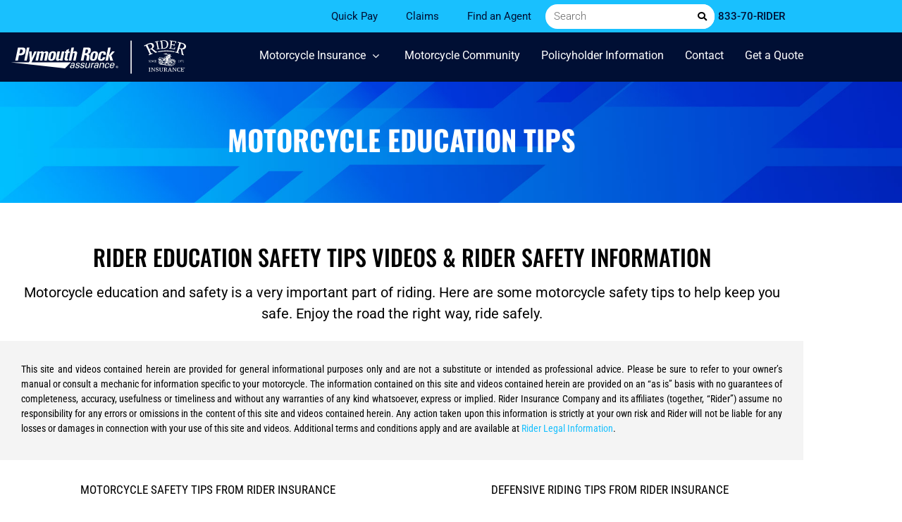

--- FILE ---
content_type: text/html; charset=UTF-8
request_url: https://model.rider.com/motorcycle-community/motorcycle-education/motorcycle-education-tips/
body_size: 42051
content:

<!doctype html>
<html lang="en-US">
<head>
	
<!-- be_ixf, sdk, gho-->
<meta name="be:sdk" content="php_sdk_1.5.3" />
<meta name="be:timer" content="78ms" />
<meta name="be:orig_url" content="https%3A%2F%2Fmodel.rider.com%2Fmotorcycle-community%2Fmotorcycle-education%2Fmotorcycle-education-tips%2F" />
<meta name="be:norm_url" content="https%3A%2F%2Fmodel.rider.com%2Fmotorcycle-community%2Fmotorcycle-education%2Fmotorcycle-education-tips%2F" />
<meta name="be:capsule_url" content="https%3A%2F%2Fixfd-api.bc0a.com%2Fapi%2Fixf%2F1.0.0%2Fget_capsule%2Ff00000000226195%2F191107821" />
<meta name="be:api_dt" content="Zy_2022;Zm_09;Zd_15;Zh_16;Zmh_34;p_epoch:1.66325966016E+12" />
<meta name="be:mod_dt" content="Zy_2022;Zm_09;Zd_15;Zh_16;Zmh_34;p_epoch:1.66325966016E+12" />
<meta name="be:diag" content="gkiVL8de8fksmqiPcGfd2rt6tZnibYw09rM36XrEu3+ZFUSpMoQIh/uc4EOc7wAR0FBd9dWpA2SsDL5W7beg9ixnpcLRpnXnIxnRgDp8pbzjrv7ND2e24D9MWtOHiPidx9PG/6whLHswVe8wENjUe1LzT07qkodRIkdANbQCwzcwfcanc5YXIiVldUWc7yL3BIA2gK8pvr/wtl9UPCaNzwoQey6S8gSb7Q3I+V3bA+yZq630ixrdHcb78bMLcF5jwtsycynJMQuvAAEJdNOdaspl3smJcdi2IAjq4q8oiUS56vIgGNnvRmYeFePJng6r8PrWeGH3BkkxpLIKgfz+J1yd4WvGhFa6nxJf6rpX9e8deFrIG0A2O7oC/OFfaz/hYwGixgFrGlyUJWwDbZIbjgidFkgsjO7snJHs+Zy/jfFGS0EPdGkqnNjF7kOiiifqG7is8Xg9FYFC7r4nCcYRaLiNCnnOrWx4x9OJTpKn7HpZ4u2krRtCK6Rq0Cx9zpMiDaeqIakRBRyJqG9hGnCi7AeC4NWlSJksS0xZHrlmZW45wVcVtz32vHyP/tS7ugrkaw2Mz+y4ejmHeuejWPG3c0DY5JVSlH2PZllX+wAGXdd7H8hBJ5SVdxbgsjx9N8Fjtaqa8PI+CW4/6ieVsD7Le96yxMOh+6qPMrNZPtwudrrt0ZOCJ3ykOb/Hew2rf3EPPnNy1JqF86Is8GODEEcqwWw97xRWLVXZ3smwp9TXQXUHtQ3eyQ+FJ9ilXEcRtK/uwzcvUldYJLE/21TTCd239kgYBF5OMH3o21f3qlV9NGvJxcUGNSgPebK7gz/UiSfEWWLxr/93JgBRFU5l+6W8ijK9Mo8YrnayV6cKyLA9Z7ED7tEaxXE69od8fhMuKhy5uu/2e8l99ZEgZQwiHM7gOMVppg/9QrX73OTCYgSrzqZAESLbcC82Q/FeJG8v+TSHRzxmutz54BA03WkHVal/sztyZ3R6zGv8I8I7L2X4ws1GVb3WYFwqwEGjWo5x27r29EWDKfQkT8zuQJoMlVPedX0DsfCfVkUGANrKg9MS4ss1TuZ/iZkpo36ZhvnSB6wbGKrwjpJBABv+cHp/Kdwhh9N8KWPuEBwBM6TYj9Vyz0eDC/SqeW5x/FuzuWvRtvorZYEgJ7YA5UgXNBnUhxDh3+2pkb2hsQOAhlD6v68JC7qBOSmc8f8K0L0XAGZcVcnw4bh9haL3PybdDR6quJfUmMQ/2oaXskNL5jtRZ93edHYxCU6kKHi0BGvY+QWxPHTJgfebRcP0MvPE6z0Wydcm+lxT/lHtcSCs1Y7iIJ7Kk4R2JQpeN4jm5JFIvXF4PM3/U/5uY3Y/zD+DTOybRmg3RMPRL4VsZRJwPcUnHS6QAICHERkyfG8DmHbUbnsEzBCR9K7q95d7eKl5RQTLVWr3inZKhX0nnzyW44aF2xGs81PJJZfnm4YV5PncuMOFPfy/vi8S375uNvjBb+XnszIDlgom3EQcx4llfxXCgS6FUvdFfxeYJSbxnC0rNpJ1G71LUQswzlTUJcTESIiifWpb3sia8mMYt5KvhAknXu972B3ZEuyFrU62SAy3zhyke1UdJ71gAI3fa7KhAQ7sHtvTu7j8OLIHhl4Y5fA/1/Ic7C0erYaVmsdaAmRfgNJufVEYa7EELakqcsTvEm+7fL3Xgs4TF+kizXr6vdYkkhUgGVxr75G8bKYUMDEaGXTLNiBMDgnH1r1GkN2flalMU6OMGyLBCDH1bMIqbpa/1UwPA8ABUq9IL/HA31bfpS6OGxrwzdcNoKuvELdr2nziQnyRIR/Ed0bxGZhOAHkerjDsGdx/8ZfXQc+zFWnijaomTzoICMqW59uVXJwLvbYLTtuZmGfQPsFuMTclT5HP6zflK+a+5JzseMdQXGb8TZsgT+xHd5y2osfXoyA3td5v18VFzsE3QWzdoT/pjSYxlTobNpPQFo4k9TgkKvCvufI46+KxEq+IO2pERohGSWKQVUWolOGsFjRJqnORJadYog/3mN1UVEHsEkRNnTjQuW0l4bXXDlI8mdHbj6dB7V6OmF9+zAjWLQ4iy0flX8TshqggDts7bp9LSDRcK9wpksyxxPmRX3vn6iEHCHsmnRb2PVcGU8oJZPqlQQywrFQlLrFLT59/hK9KfRVKgLaOc8WQwznv1BFBtAMhmlNts9FwKoMFukR58BoYMHNr/kzvgYjXxy6RQi+XKNxGc/i3CZSkkzhpKL+ZhTcyHINiVta383zYbO+tjuzijydHKiysBsRArDDTVUWaGvfQSsj9g738hN4ptEGhUc+2V+9v1iB2hn8fhcJCWCE8EzwdqVcN4m197Q6Q7cBxJ6pu/B4Y4uK+cggmu35+udejWvmo7+VQFVpj42DBisZ3w8fclc/9SqpCNb72p3mGqR2rVdYIYy4tdDkRYu/7sUcnhdqUHmNLm6qZATtazrD76kkzScr7loKssXCDWl+BsEWKUurwOjLQsc20NHNoNm8adpenLhXDKffbALe4Qh03M2+NWdET34tYaFAp5SX5lp3TOIKLerfOrkSdYNWiOywUgqUbVWubUiG1MWmoQypFlT7pAZySmoavlSMrf6rM2+CT/S921H7o5oQT1R03tODMxXzVGKXG/CZAuKXofeTftR6vkuPOHBvX6BWxG0db/jexYsTDHZ90DhI1cDf3Nid/Ftt623AbT7QU0mNLmO5TeLPW8nG0or6mxGI7bW0Zsv1m4pKirwhSdFu9Z+8EiajStMXUaSqJkyNO2qzJdmSC4k2xUf7+QNJE3MHtSuo1sKIWkU6LU0VvW5ATR3qI+p91cKApiPRcttc+zDT6t9rTLyix1yEGnO1SVD0=" />
<meta name="be:messages" content="false" />
<script type='text/javascript'>
if (window.BEJSSDKObserver === undefined) {
  (function(BEJSSDKObserver, $, undefined) {
    var observer = void 0;
    var listeners = [];
    var readySet = [];
    var doc = window.document;
    var MutationObserver = window.MutationObserver || window.WebKitMutationObserver;

    function checkSelector(selector, fn, indexList) {
      var elements = doc.querySelectorAll(selector);
  /**
    issues on IE @see https://www.codesd.com/item/javascript-es6-not-a-function-error.html
    elements = Array.from(elements);

    */
    for (var i = 0, len = elements.length; i < len; i++) {
      /* -1 means all instances */
      if (indexList != -1 && !(i in indexList)) {
        continue;
      }
      var element = elements[i];
      for (var j = 0; j < readySet.length; j++) {
        if (readySet[j] == element.className || readySet[j] == element.id) {
          return;
        }
      }
      if (element.className) {
        readySet.push(element.className);
      }
      if (element.id) {
        readySet.push(element.id);
      }

      if (!element.ready || MutationObserver==null) {
        element.ready = true;
        fn.call(element, element);
      }
    }
  }

  function checkListeners() {
    listeners.forEach(function (listener) {
      return checkSelector(listener.selector, listener.fn, listener.indexList);
    });
  }

  function removeListener(selector, fn) {
    var i = listeners.length;
    while (i--) {
      var listener = listeners[i];
      if (listener.selector === selector && listener.fn === fn) {
        listeners.splice(i, 1);
        if (!listeners.length && observer) {
          observer.disconnect();
          observer = null;
        }
      }
    }
  }

/**
 * Fire event on first js selector
 * @param selector string to watch on
 * @param fn       callback function
 * @param index_list can be undefined which means only first one
 *                   or -1 which means all
 *                   or a list of allowable indexes
 */
 BEJSSDKObserver.jsElementReady = function(selector, fn, index_list) {
  if (index_list === undefined) {
    index_list = [];
    index_list.push(0);
  }

  if (MutationObserver != null) {
    if (!observer) {
      observer = new MutationObserver(checkListeners);
      observer.observe(doc.documentElement, {
        childList: true,
        subtree: true
      });
    }
    listeners.push({ selector: selector, fn: fn, indexList: index_list });
  } else {
    /* <= IE8 */
    if (!document.addEventListener) {
      /* log("<=IE8 attachEvent assignment"); */
      document.addEventListener = document.attachEvent;
    }
    document.addEventListener("DOMContentLoaded", function(event) {
      var elements = doc.querySelectorAll(selector);
      for (var i = 0, len = elements.length; i < len; i++) {
        /* -1 means all instances */
        if (index_list != -1 && !(i in index_list)) {
          continue;
        }
        var element = elements[i];
        element.ready = true;
        fn.call(element, element);
      }
    });
  }

  checkSelector(selector, fn, index_list);
  return function () {
    return removeListener(selector, fn);
  };
};
}(window.BEJSSDKObserver = window.BEJSSDKObserver || {}));
}
var jsElementReady = window.BEJSSDKObserver.jsElementReady;

if (window.BELinkBlockGenerator === undefined) {
  (function(BELinkBlockGenerator, $, undefined) {
    BELinkBlockGenerator.MAXIMUM_HEADLINE_LENGTH = 100;
    BELinkBlockGenerator.MAXIMUM_DESC_LENGTH = 200;

    BELinkBlockGenerator.IND_LINK_BLOCK_TYPE_URL_TYPE = 0;
    BELinkBlockGenerator.IND_LINK_BLOCK_TYPE_HEADLINE_TYPE = 1;
    BELinkBlockGenerator.IND_LINK_BLOCK_TYPE_DESCRIPTION_TYPE = 2;
    BELinkBlockGenerator.IND_LINK_BLOCK_TYPE_IMAGE_TYPE = 3;

    BELinkBlockGenerator.REPLACEMENT_STRATEGY_OVERWRITE = 0;
    BELinkBlockGenerator.REPLACEMENT_STRATEGY_POST_APPEND_ELEMENT = 1;
    BELinkBlockGenerator.REPLACEMENT_STRATEGY_PRE_APPEND_ELEMENT = 2;
    BELinkBlockGenerator.REPLACEMENT_STRATEGY_PRE_APPEND_PARENT = 3;

    BELinkBlockGenerator.setMaximumHeadlineLength = function(length) {
      BELinkBlockGenerator.MAXIMUM_HEADLINE_LENGTH = length;
    };

    BELinkBlockGenerator.setMaximumDescriptionLength = function(length) {
      BELinkBlockGenerator.MAXIMUM_DESC_LENGTH = length;
    };

    BELinkBlockGenerator.generateIndividualLinks = function(parentElement, linkStructure, link) {
      var link_level_element_tag = linkStructure[0];
      var link_level_element = document.createElement(link_level_element_tag);
      var link_attribute_dictionary = linkStructure[1];
      var allowable_elements = linkStructure[2];
      var children_link_structures = linkStructure[3];
      for (var link_attribute_key in link_attribute_dictionary) {
        link_level_element.setAttribute(link_attribute_key, link_attribute_dictionary[link_attribute_key]);
      }

      var added_something = false;
      if (allowable_elements.indexOf(BELinkBlockGenerator.IND_LINK_BLOCK_TYPE_URL_TYPE)>=0) {
        link_level_element.setAttribute('href', link.url);
        added_something = true;
      }
      if (allowable_elements.indexOf(BELinkBlockGenerator.IND_LINK_BLOCK_TYPE_HEADLINE_TYPE)>=0 && link.h1) {
        var headline_text = link.h1;
        if (headline_text.length > BELinkBlockGenerator.MAXIMUM_HEADLINE_LENGTH) {
          headline_text = headline_text.substring(0, BELinkBlockGenerator.MAXIMUM_HEADLINE_LENGTH) + '...';
        }
        var text_node = document.createTextNode(headline_text);
        link_level_element.appendChild(text_node);
        added_something = true;
      }
      if (allowable_elements.indexOf(BELinkBlockGenerator.IND_LINK_BLOCK_TYPE_DESCRIPTION_TYPE)>=0 && link.desc) {
        var desc_text = link.desc;
        if (desc_text.length > BELinkBlockGenerator.MAXIMUM_DESC_LENGTH) {
          desc_text = desc_text.substring(0, BELinkBlockGenerator.MAXIMUM_DESC_LENGTH) + '...';
        }
        var text_node = document.createTextNode(desc_text);
        link_level_element.appendChild(text_node);
        added_something = true;
      }
      if (allowable_elements.indexOf(BELinkBlockGenerator.IND_LINK_BLOCK_TYPE_IMAGE_TYPE)>=0 && link.image) {
        link_level_element.setAttribute('src', link.image);
        added_something = true;
      }
/**
    don't emit for empty links, desc, headline, image
    except for parent structures where allowable_length=0
    */
    if (!added_something && allowable_elements.length != 0) {

      return;
    }
    /* go depth first */
    for (var childrenIndex=0; childrenIndex<children_link_structures.length; childrenIndex++) {
      var childLinkStructure = children_link_structures[childrenIndex];
      BELinkBlockGenerator.generateIndividualLinks(link_level_element, childLinkStructure, link);
    }
    parentElement.appendChild(link_level_element);
  };

  BELinkBlockGenerator.insertLinkBlocks = function(targetElement, replacementStrategy, overallStructure, linkStructure, links,
                                                   titleStructure) {
    if (targetElement == null) {
      return;
    }

    if (replacementStrategy == BELinkBlockGenerator.REPLACEMENT_STRATEGY_OVERWRITE) {
      while (targetElement.firstChild) {
        targetElement.removeChild(targetElement.firstChild);
      }
    }

    var previousElement = targetElement;
    for (var i=0;i<overallStructure.length;i++) {
      var level_definition = overallStructure[i];
      var level_element_tag = level_definition[0];
      var level_element = document.createElement(level_element_tag);
      var attribute_dictionary = level_definition[1];
      for (var attribute_key in attribute_dictionary) {
        level_element.setAttribute(attribute_key, attribute_dictionary[attribute_key]);
      }

      /* need to place title structure */
      if (titleStructure && titleStructure[0] == i) {
        var title_element_tag = titleStructure[1];
        var title_element = document.createElement(title_element_tag);
        var title_attribute_dictionary = titleStructure[2];
        var title_text_content = titleStructure[3];
        for (var title_attribute_key in title_attribute_dictionary) {
          title_element.setAttribute(title_attribute_key, title_attribute_dictionary[title_attribute_key]);
        }

        var title_text_node = document.createTextNode(title_text_content);
        title_element.appendChild(title_text_node);


        level_element.appendChild(title_element);
      }

      /* last level place links */
      if (i == overallStructure.length-1) {
        for (var link_i=0; link_i < links.length; link_i++) {
          var link = links[link_i];
          for (var linkStructureIndex=0;linkStructureIndex < linkStructure.length; linkStructureIndex++) {
            BELinkBlockGenerator.generateIndividualLinks(level_element, linkStructure[linkStructureIndex], link)
          }
        }
      }

      /* first level child we need to check placement */
      if (previousElement == targetElement) {
        if (replacementStrategy == BELinkBlockGenerator.REPLACEMENT_STRATEGY_PRE_APPEND_ELEMENT) {
          /* 2 means insert right before */
          previousElement.insertBefore(level_element, targetElement.firstChild);
        } else if (replacementStrategy == BELinkBlockGenerator.REPLACEMENT_STRATEGY_PRE_APPEND_PARENT) {
          /* 3 means insert right before at parent level */
          var parentElement = previousElement.parentElement;
          parentElement.insertBefore(level_element, previousElement);
        } else {
          previousElement.appendChild(level_element);
        }
      } else {
        previousElement.appendChild(level_element);
      }
      previousElement = level_element;
    }
  };
}(window.BELinkBlockGenerator = window.BELinkBlockGenerator || {}))
};
</script>

<style>
.be-ix-link-block{clear:both; background-color: #030e2a;}
.be-ix-link-block .be-related-link-container{max-width: 1140px; margin-right: auto; margin-left: auto; position: relative;padding-left: 15px;}
.be-ix-link-block .be-related-link-container .be-label{display: inline-block;margin-right: 15px; font-style: normal;    line-height: 1.2em; padding-bottom: 10px; color: #19C0FE;  font-size: 16px; font-weight: bold;text-transform: uppercase;}
.be-ix-link-block .be-related-link-container .be-list{list-style:none;margin:0;padding: 0;}
.be-ix-link-block .be-related-link-container .be-list .be-list-item{margin:0;padding: 0 0 5px 0;}
.be-ix-link-block .be-related-link-container .be-list .be-list-item a{text-transform: none;padding-right: 15px;font-size: 16px;  line-height: 1.2em;    font-family: "Roboto", Sans-serif; font-weight: 400;   letter-spacing: 1px;  color: #ffffff;}
.be-ix-link-block .be-related-link-container .be-list .be-list-item a:hover{}
.be-ix-link-block .be-related-link-container .be-list{display:inline-block;width:auto}
.be-ix-link-block .be-related-link-container .be-list .be-list-item{display:inline-block;}
.be-ix-link-block .be-related-link-container .be-list .be-list-item:last-child{margin-right:0}
@media (max-width: 767px) {
.be-ix-link-block .be-related-link-container{display:block;text-align:center;padding:10px;width: 100%;}
.be-ix-link-block .be-related-link-container .be-label {width: 100%;margin:0;padding-bottom:10px}
.be-ix-link-block .be-related-link-container .be-list {display: block;width: 100%;}
.be-ix-link-block .be-related-link-container .be-list .be-list-item {display: block;margin:0;}
.be-ix-link-block .be-related-link-container .be-list .be-list-item a{padding-right:0px}
}
</style>

 
<script data-cfasync="false" data-testmode="true" id="marvel" data-customerid="f00000000226195" src="https://marvel-b2-cdn.bc0a.com/marvel.js"></script>

    <script>
      (function() {
      var bec = document.createElement('script');
      bec.type = 'text/javascript';
      bec.async = true;
      bec.setAttribute("data-id", "bec");
      bec.setAttribute("org-id", "f00000000226195");
      bec.setAttribute("domain", ".rider.com");
      bec.setAttribute("session-timeout", 86400000);
      bec.src = document.location.protocol + '//cdn.b0e8.com/conv_v3.js';
      var s = document.getElementsByTagName('script')[0];
      s.parentNode.insertBefore(bec, s);
})();
</script>
	<meta charset="UTF-8">
		<meta name="viewport" content="width=device-width, initial-scale=1">
	<link rel="profile" href="http://gmpg.org/xfn/11">
	<link rel="dns-prefetch" href="//tags.tiqcdn.com">
<style id="jetpack-boost-critical-css">@media all{html{line-height:1.15;-webkit-text-size-adjust:100%}*{box-sizing:border-box}body{background-color:#fff;color:#333;font-family:-apple-system,BlinkMacSystemFont,Segoe UI,Roboto,Helvetica Neue,Arial,Noto Sans,sans-serif,Apple Color Emoji,Segoe UI Emoji,Segoe UI Symbol,Noto Color Emoji;font-size:1rem;font-weight:400;line-height:1.5;margin:0;-webkit-font-smoothing:antialiased;-moz-osx-font-smoothing:grayscale}h1{color:inherit;font-family:inherit;font-weight:500;line-height:1.2;margin-block-end:1rem;margin-block-start:.5rem}h1{font-size:2.5rem}p{margin-block-end:.9rem;margin-block-start:0}a{background-color:transparent;color:#c36;text-decoration:none}strong{font-weight:bolder}img{border-style:none;height:auto;max-width:100%}label{display:inline-block;line-height:1;vertical-align:middle}button,input{font-family:inherit;font-size:1rem;line-height:1.5;margin:0}input[type=search]{border:1px solid #666;border-radius:3px;padding:.5rem 1rem;width:100%}button,input{overflow:visible}button{text-transform:none}[type=submit],button{-webkit-appearance:button;width:auto}[type=submit],button{background-color:transparent;border:1px solid #c36;border-radius:3px;color:#c36;display:inline-block;font-size:1rem;font-weight:400;padding:.5rem 1rem;text-align:center;white-space:nowrap}[type=search]{-webkit-appearance:textfield;outline-offset:-2px}li,ul{background:0 0;border:0;font-size:100%;margin-block-end:0;margin-block-start:0;outline:0;vertical-align:baseline}}@media all{.page-content a{text-decoration:underline}}@media all{.position-static,.position-static .elementor-widget,.position-static .elementor-widget-wrap{position:static!important}@media screen and (max-width:1024.9px){.cmm4e.cmm4e-theme-header-mega-menu>.cmm4e-menu-item>.cmm4e-nav-link,.cmm4e.cmm4e-theme-header-mega-menu>.cmm4e-menu-item>.menu-item-arrow{color:#052a7c!important}.cmm4e.cmm4e-theme-header-mega-menu{padding:40px 20px 20px 20px!important}.cmm4e.cmm4e-theme-header-mega-menu .cmm4e-menu-item.menu-item-has-children .cmm4e-sub-panel{-webkit-transform:none!important;transform:none!important}}.menu-state-title{margin-bottom:0!important}.menu-state-title p{margin-bottom:0;padding:5px}}@media all{.elementor-screen-only{height:1px;margin:-1px;overflow:hidden;padding:0;position:absolute;top:-10000em;width:1px;clip:rect(0,0,0,0);border:0}.elementor *,.elementor :after,.elementor :before{box-sizing:border-box}.elementor a{box-shadow:none;text-decoration:none}.elementor img{border:none;border-radius:0;box-shadow:none;height:auto;max-width:100%}.elementor-widget-wrap .elementor-element.elementor-widget__width-initial{max-width:100%}@media (max-width:767px){.elementor-widget-wrap .elementor-element.elementor-widget-mobile__width-initial{max-width:100%}}.elementor-element{--flex-direction:initial;--flex-wrap:initial;--justify-content:initial;--align-items:initial;--align-content:initial;--flex-basis:initial;--flex-grow:initial;--flex-shrink:initial;--order:initial;--align-self:initial;align-self:var(--align-self);flex-basis:var(--flex-basis);flex-grow:var(--flex-grow);flex-shrink:var(--flex-shrink);order:var(--order)}.elementor-element:where(.e-con-full,.elementor-widget){align-content:var(--align-content);align-items:var(--align-items);flex-direction:var(--flex-direction);flex-wrap:var(--flex-wrap);gap:var(--row-gap) var(--column-gap);justify-content:var(--justify-content)}.elementor-align-right{text-align:right}@media (max-width:767px){.elementor-mobile-align-left{text-align:left}}.elementor-section{position:relative}.elementor-section .elementor-container{display:flex;margin-left:auto;margin-right:auto;position:relative}@media (max-width:1024px){.elementor-section .elementor-container{flex-wrap:wrap}}.elementor-section.elementor-section-boxed>.elementor-container{max-width:1140px}.elementor-widget-wrap{align-content:flex-start;flex-wrap:wrap;position:relative;width:100%}.elementor:not(.elementor-bc-flex-widget) .elementor-widget-wrap{display:flex}.elementor-widget-wrap>.elementor-element{width:100%}.elementor-widget{position:relative}.elementor-widget:not(:last-child){margin-bottom:var(--kit-widget-spacing,20px)}.elementor-widget:not(:last-child).elementor-widget__width-initial{margin-bottom:0}.elementor-column{display:flex;min-height:1px;position:relative}.elementor-column-gap-default>.elementor-column>.elementor-element-populated{padding:10px}@media (min-width:768px){.elementor-column.elementor-col-25{width:25%}.elementor-column.elementor-col-33{width:33.333%}.elementor-column.elementor-col-50{width:50%}.elementor-column.elementor-col-100{width:100%}}@media (max-width:767px){.elementor-column{width:100%}}@media (prefers-reduced-motion:no-preference){html{scroll-behavior:smooth}}@media (max-width:767px){.elementor .elementor-hidden-phone{display:none}}}@media all{.elementor-search-form{display:block}.elementor-search-form button,.elementor-search-form input[type=search]{-webkit-appearance:none;-moz-appearance:none;background:0 0;border:0;display:inline-block;font-size:15px;line-height:1;margin:0;min-width:0;padding:0;vertical-align:middle;white-space:normal}.elementor-search-form button{background-color:#69727d;border-radius:0;color:#fff;font-size:var(--e-search-form-submit-icon-size,16px)}.elementor-search-form__container{border:0 solid transparent;display:flex;min-height:50px;overflow:hidden}.elementor-search-form__container:not(.elementor-search-form--full-screen){background:#f1f2f3}.elementor-search-form__input{color:#3f444b;flex-basis:100%}.elementor-search-form__input::-moz-placeholder{color:inherit;font-family:inherit;opacity:.6}.elementor-search-form__input::placeholder{color:inherit;font-family:inherit;opacity:.6}.elementor-search-form__submit{font-size:var(--e-search-form-submit-icon-size,16px)}.elementor-search-form .elementor-search-form__submit{border:none;border-radius:0;color:var(--e-search-form-submit-text-color,#fff)}}@media all{.fa,.fas{-moz-osx-font-smoothing:grayscale;-webkit-font-smoothing:antialiased;display:inline-block;font-style:normal;font-variant:normal;text-rendering:auto;line-height:1}.fa-angle-down:before{content:""}.fa-search:before{content:""}}@media all{@font-face{font-family:"Font Awesome 5 Free";font-style:normal;font-weight:900;font-display:block}.fa,.fas{font-family:"Font Awesome 5 Free";font-weight:900}}@media all{.elementor-widget.elementor-icon-list--layout-inline .elementor-widget-container{overflow:hidden}.elementor-widget .elementor-icon-list-items.elementor-inline-items{display:flex;flex-wrap:wrap;margin-inline:-8px}.elementor-widget .elementor-icon-list-items.elementor-inline-items .elementor-inline-item{word-break:break-word}.elementor-widget .elementor-icon-list-items.elementor-inline-items .elementor-icon-list-item{margin-inline:8px}.elementor-widget .elementor-icon-list-items.elementor-inline-items .elementor-icon-list-item:after{border-width:0;border-inline-start-width:1px;border-style:solid;height:100%;inset-inline-end:-8px;inset-inline-start:auto;position:relative;width:auto}.elementor-widget .elementor-icon-list-items{list-style-type:none;margin:0;padding:0}.elementor-widget .elementor-icon-list-item{margin:0;padding:0;position:relative}.elementor-widget .elementor-icon-list-item:after{inset-block-end:0;position:absolute;width:100%}.elementor-widget .elementor-icon-list-item,.elementor-widget .elementor-icon-list-item a{align-items:var(--icon-vertical-align,center);display:flex;font-size:inherit}.elementor-widget .elementor-icon-list-icon+.elementor-icon-list-text{align-self:center;padding-inline-start:5px}.elementor-widget .elementor-icon-list-icon{display:flex;inset-block-start:var(--icon-vertical-offset,initial);position:relative}.elementor-widget.elementor-widget-icon-list .elementor-icon-list-icon{text-align:var(--e-icon-list-icon-align)}.elementor-widget.elementor-list-item-link-full_width a{width:100%}.elementor-widget.elementor-align-right .elementor-icon-list-item,.elementor-widget.elementor-align-right .elementor-icon-list-item a{justify-content:flex-end;text-align:right}.elementor-widget.elementor-align-right .elementor-icon-list-items{justify-content:flex-end}.elementor-widget:not(.elementor-align-left) .elementor-icon-list-item:after{inset-inline-end:0}@media (min-width:-1){.elementor-widget:not(.elementor-widescreen-align-right) .elementor-icon-list-item:after{inset-inline-start:0}.elementor-widget:not(.elementor-widescreen-align-left) .elementor-icon-list-item:after{inset-inline-end:0}}@media (max-width:-1){.elementor-widget:not(.elementor-laptop-align-right) .elementor-icon-list-item:after{inset-inline-start:0}.elementor-widget:not(.elementor-laptop-align-left) .elementor-icon-list-item:after{inset-inline-end:0}.elementor-widget:not(.elementor-tablet_extra-align-right) .elementor-icon-list-item:after{inset-inline-start:0}.elementor-widget:not(.elementor-tablet_extra-align-left) .elementor-icon-list-item:after{inset-inline-end:0}}@media (max-width:1024px){.elementor-widget:not(.elementor-tablet-align-right) .elementor-icon-list-item:after{inset-inline-start:0}.elementor-widget:not(.elementor-tablet-align-left) .elementor-icon-list-item:after{inset-inline-end:0}}@media (max-width:-1){.elementor-widget:not(.elementor-mobile_extra-align-right) .elementor-icon-list-item:after{inset-inline-start:0}.elementor-widget:not(.elementor-mobile_extra-align-left) .elementor-icon-list-item:after{inset-inline-end:0}}@media (max-width:767px){.elementor-widget.elementor-mobile-align-left .elementor-icon-list-item,.elementor-widget.elementor-mobile-align-left .elementor-icon-list-item a{justify-content:flex-start;text-align:left}.elementor-widget.elementor-mobile-align-left .elementor-inline-items{justify-content:flex-start}.elementor-widget:not(.elementor-mobile-align-right) .elementor-icon-list-item:after{inset-inline-start:0}}.elementor .elementor-element ul.elementor-icon-list-items{padding:0}}@media all{.elementor-widget-image{text-align:center}.elementor-widget-image a{display:inline-block}.elementor-widget-image a img[src$=".svg"]{width:48px}.elementor-widget-image img{display:inline-block;vertical-align:middle}}@media all{.elementor-item:after,.elementor-item:before{display:block;position:absolute}.elementor-item:not(:hover):not(:focus):not(.elementor-item-active):not(.highlighted):after,.elementor-item:not(:hover):not(:focus):not(.elementor-item-active):not(.highlighted):before{opacity:0}.e--pointer-underline .elementor-item:after,.e--pointer-underline .elementor-item:before{background-color:#3f444b;height:3px;left:0;width:100%;z-index:2}.e--pointer-underline .elementor-item:after{bottom:0;content:""}.elementor-nav-menu--main .elementor-nav-menu a{padding:13px 20px}.elementor-nav-menu--layout-horizontal{display:flex}.elementor-nav-menu--layout-horizontal .elementor-nav-menu{display:flex;flex-wrap:wrap}.elementor-nav-menu--layout-horizontal .elementor-nav-menu a{flex-grow:1;white-space:nowrap}.elementor-nav-menu--layout-horizontal .elementor-nav-menu>li{display:flex}.elementor-nav-menu--layout-horizontal .elementor-nav-menu>li:not(:first-child)>a{margin-inline-start:var(--e-nav-menu-horizontal-menu-item-margin)}.elementor-nav-menu--layout-horizontal .elementor-nav-menu>li:not(:last-child)>a{margin-inline-end:var(--e-nav-menu-horizontal-menu-item-margin)}.elementor-nav-menu--layout-horizontal .elementor-nav-menu>li:not(:last-child):after{align-self:center;border-color:var(--e-nav-menu-divider-color,#000);border-left-style:var(--e-nav-menu-divider-style,solid);border-left-width:var(--e-nav-menu-divider-width,2px);content:var(--e-nav-menu-divider-content,none);height:var(--e-nav-menu-divider-height,35%)}.elementor-nav-menu__align-end .elementor-nav-menu{justify-content:flex-end;margin-inline-start:auto}.elementor-widget-nav-menu .elementor-widget-container{display:flex;flex-direction:column}.elementor-nav-menu{position:relative;z-index:2}.elementor-nav-menu:after{clear:both;content:" ";display:block;font:0/0 serif;height:0;overflow:hidden;visibility:hidden}.elementor-nav-menu,.elementor-nav-menu li{display:block;line-height:normal;list-style:none;margin:0;padding:0}.elementor-nav-menu a,.elementor-nav-menu li{position:relative}.elementor-nav-menu li{border-width:0}.elementor-nav-menu a{align-items:center;display:flex}.elementor-nav-menu a{line-height:20px;padding:10px 20px}.elementor-menu-toggle{align-items:center;background-color:rgba(0,0,0,.05);border:0 solid;border-radius:3px;color:#33373d;display:flex;font-size:var(--nav-menu-icon-size,22px);justify-content:center;padding:.25em}.elementor-menu-toggle:not(.elementor-active) .elementor-menu-toggle__icon--close{display:none}.elementor-nav-menu--dropdown{background-color:#fff;font-size:13px}.elementor-nav-menu--dropdown-none .elementor-nav-menu--dropdown{display:none}.elementor-nav-menu--dropdown.elementor-nav-menu__container{margin-top:10px;overflow-x:hidden;overflow-y:auto;transform-origin:top}.elementor-nav-menu--dropdown a{color:#33373d}.elementor-nav-menu--toggle .elementor-menu-toggle:not(.elementor-active)+.elementor-nav-menu__container{max-height:0;overflow:hidden;transform:scaleY(0)}@media (max-width:767px){.elementor-nav-menu--dropdown-mobile .elementor-nav-menu--main{display:none}}@media (min-width:768px){.elementor-nav-menu--dropdown-mobile .elementor-menu-toggle,.elementor-nav-menu--dropdown-mobile .elementor-nav-menu--dropdown{display:none}.elementor-nav-menu--dropdown-mobile nav.elementor-nav-menu--dropdown.elementor-nav-menu__container{overflow-y:hidden}}}@media all{@font-face{font-family:eicons;font-weight:400;font-style:normal}[class*=" eicon-"]{display:inline-block;font-family:eicons;font-size:inherit;font-weight:400;font-style:normal;font-variant:normal;line-height:1;text-rendering:auto;-webkit-font-smoothing:antialiased;-moz-osx-font-smoothing:grayscale}.eicon-menu-bar:before{content:""}.eicon-close:before{content:""}}@media all{.elementor-kit-10{--e-global-color-primary:#19C0FE;--e-global-color-secondary:#000F34;--e-global-color-text:#000000;--e-global-color-accent:#001FCC;--e-global-typography-primary-font-family:"Roboto";--e-global-typography-primary-font-weight:normal;--e-global-typography-secondary-font-family:"Roboto Slab";--e-global-typography-secondary-font-weight:400;--e-global-typography-text-font-family:"Roboto";--e-global-typography-text-font-weight:400;--e-global-typography-accent-font-family:"Roboto";--e-global-typography-accent-font-weight:500;color:#000;font-family:var(--e-global-typography-primary-font-family),Sans-serif;font-weight:var(--e-global-typography-primary-font-weight)}.elementor-kit-10 a{color:var(--e-global-color-primary)}.elementor-kit-10 h1{font-family:Oswald,Sans-serif;font-weight:900}.elementor-kit-10 button{color:#fff}.elementor-section.elementor-section-boxed>.elementor-container{max-width:1140px}.elementor-widget:not(:last-child){margin-block-end:20px}@media (max-width:1024px){.elementor-section.elementor-section-boxed>.elementor-container{max-width:1024px}}@media (max-width:767px){.elementor-section.elementor-section-boxed>.elementor-container{max-width:767px}}}@media all{.fa,.fas{-moz-osx-font-smoothing:grayscale;-webkit-font-smoothing:antialiased;display:inline-block;font-style:normal;font-variant:normal;text-rendering:auto;line-height:1}.fa-angle-down:before{content:""}.fa-search:before{content:""}}@media all{@font-face{font-family:"Font Awesome 5 Free";font-style:normal;font-weight:900;font-display:block}.fa,.fas{font-family:"Font Awesome 5 Free";font-weight:900}}@media all{.elementor-widget-breadcrumbs{font-size:.85em}.elementor-widget-breadcrumbs p{margin-bottom:0}}@media all{.elementor-12135 .elementor-element.elementor-element-2332c3c>.elementor-element-populated{padding:15px 15px 15px 15px}.elementor-widget-breadcrumbs{font-family:var(--e-global-typography-secondary-font-family),Sans-serif;font-weight:var(--e-global-typography-secondary-font-weight)}.elementor-12135 .elementor-element.elementor-element-2722ca4>.elementor-widget-container{margin:6px 0 0 0;padding:0}.elementor-12135 .elementor-element.elementor-element-2722ca4{font-family:Roboto,Sans-serif;font-size:16px;font-weight:400}.elementor-12135 .elementor-element.elementor-element-0e57d0e>.elementor-widget-container{margin:0;padding:0}.elementor-12135 .elementor-element.elementor-element-0e57d0e{text-align:center}.elementor-12135 .elementor-element.elementor-element-0e57d0e img{width:100%}.elementor-widget-text-editor{font-family:var(--e-global-typography-text-font-family),Sans-serif;font-weight:var(--e-global-typography-text-font-weight);color:var(--e-global-color-text)}.elementor-12135 .elementor-element.elementor-element-9c4e95e>.elementor-widget-container{margin:0;padding:0}.elementor-12135 .elementor-element.elementor-element-9c4e95e{text-align:left;font-family:Oswald,Sans-serif;font-size:48px;text-transform:uppercase;line-height:58px}.elementor-12135 .elementor-element.elementor-element-14caec3 .elementor-column-gap-custom .elementor-column>.elementor-element-populated{padding:23px}.elementor-12135 .elementor-element.elementor-element-14caec3{margin-top:0;margin-bottom:0;padding:0 10px 0 10px}.elementor-12135 .elementor-element.elementor-element-489176b>.elementor-element-populated{margin:0;padding:0 15px 0 15px}.elementor-12135 .elementor-element.elementor-element-00d7528{width:var(--container-widget-width,110.687%);max-width:110.687%;--container-widget-width:110.687%;text-align:left;font-family:Roboto,Sans-serif;font-size:16px;font-weight:400;line-height:25px}.elementor-12135 .elementor-element.elementor-element-c15d822>.elementor-element-populated{margin:0;padding:0 15px 15px 15px}@media (min-width:768px){.elementor-12135 .elementor-element.elementor-element-489176b{width:66%}.elementor-12135 .elementor-element.elementor-element-c15d822{width:33.956%}}@media (max-width:1024px){.elementor-12135 .elementor-element.elementor-element-9c4e95e{text-align:center;font-size:51px}}@media (max-width:767px){.elementor-12135 .elementor-element.elementor-element-1745e52{margin-top:0;margin-bottom:0;padding:0 10px 0 10px}.elementor-12135 .elementor-element.elementor-element-2332c3c>.elementor-element-populated{margin:0;padding:0}.elementor-12135 .elementor-element.elementor-element-2722ca4>.elementor-widget-container{margin:0;padding:20px 0 0 0}.elementor-12135 .elementor-element.elementor-element-9c4e95e{width:initial;max-width:initial;font-size:29px;line-height:1.2em}.elementor-12135 .elementor-element.elementor-element-9c4e95e>.elementor-widget-container{padding:0 0 0 00px}.elementor-12135 .elementor-element.elementor-element-14caec3{margin-top:-12px;margin-bottom:0;padding:0}.elementor-12135 .elementor-element.elementor-element-489176b>.elementor-element-populated{margin:0;padding:0}.elementor-12135 .elementor-element.elementor-element-00d7528>.elementor-widget-container{margin:0;padding:0}.elementor-12135 .elementor-element.elementor-element-c15d822>.elementor-element-populated{padding:0}}}@media all{.elementor-12 .elementor-element.elementor-element-98ef326:not(.elementor-motion-effects-element-type-background){background-color:var(--e-global-color-primary)}.elementor-12 .elementor-element.elementor-element-41a2858.elementor-column.elementor-element[data-element_type=column]>.elementor-widget-wrap.elementor-element-populated{align-content:center;align-items:center}.elementor-12 .elementor-element.elementor-element-41a2858>.elementor-element-populated{padding:0}.elementor-widget-nav-menu .elementor-nav-menu .elementor-item{font-family:var(--e-global-typography-primary-font-family),Sans-serif;font-weight:var(--e-global-typography-primary-font-weight)}.elementor-widget-nav-menu .elementor-nav-menu--main .elementor-item{color:var(--e-global-color-text);fill:var(--e-global-color-text)}.elementor-widget-nav-menu .elementor-nav-menu--main:not(.e--pointer-framed) .elementor-item:after,.elementor-widget-nav-menu .elementor-nav-menu--main:not(.e--pointer-framed) .elementor-item:before{background-color:var(--e-global-color-accent)}.elementor-widget-nav-menu{--e-nav-menu-divider-color:var(--e-global-color-text)}.elementor-widget-nav-menu .elementor-nav-menu--dropdown .elementor-item{font-family:var(--e-global-typography-accent-font-family),Sans-serif;font-weight:var(--e-global-typography-accent-font-weight)}.elementor-12 .elementor-element.elementor-element-6428be19 .elementor-menu-toggle{margin:0 auto}.elementor-12 .elementor-element.elementor-element-6428be19 .elementor-nav-menu .elementor-item{font-family:Roboto,Sans-serif;font-size:15px;font-weight:400}.elementor-12 .elementor-element.elementor-element-6428be19 .elementor-nav-menu--main .elementor-item{color:var(--e-global-color-secondary);fill:var(--e-global-color-secondary)}.elementor-12 .elementor-element.elementor-element-6428be19 .elementor-nav-menu--main:not(.e--pointer-framed) .elementor-item:after,.elementor-12 .elementor-element.elementor-element-6428be19 .elementor-nav-menu--main:not(.e--pointer-framed) .elementor-item:before{background-color:#61cE7000}.elementor-12 .elementor-element.elementor-element-4bf7cd07.elementor-column.elementor-element[data-element_type=column]>.elementor-widget-wrap.elementor-element-populated{align-content:center;align-items:center}.elementor-12 .elementor-element.elementor-element-4bf7cd07>.elementor-element-populated{padding:0}.elementor-widget-search-form input[type=search].elementor-search-form__input{font-family:var(--e-global-typography-text-font-family),Sans-serif;font-weight:var(--e-global-typography-text-font-weight)}.elementor-widget-search-form .elementor-search-form__input{color:var(--e-global-color-text);fill:var(--e-global-color-text)}.elementor-widget-search-form .elementor-search-form__submit{font-family:var(--e-global-typography-text-font-family),Sans-serif;font-weight:var(--e-global-typography-text-font-weight);background-color:var(--e-global-color-secondary)}.elementor-12 .elementor-element.elementor-element-3ff0abc3>.elementor-widget-container{margin:0;padding:0}.elementor-12 .elementor-element.elementor-element-3ff0abc3 .elementor-search-form__container{min-height:35px}.elementor-12 .elementor-element.elementor-element-3ff0abc3 .elementor-search-form__submit{min-width:calc(1*35px);--e-search-form-submit-text-color:#000000;background-color:#fff;--e-search-form-submit-icon-size:13px}.elementor-12 .elementor-element.elementor-element-3ff0abc3 .elementor-search-form__input{padding-left:calc(35px/3);padding-right:calc(35px/3)}.elementor-12 .elementor-element.elementor-element-3ff0abc3 input[type=search].elementor-search-form__input{font-family:Roboto,Sans-serif;font-weight:300}.elementor-12 .elementor-element.elementor-element-3ff0abc3 .elementor-search-form__input{color:#000;fill:#000000}.elementor-12 .elementor-element.elementor-element-3ff0abc3:not(.elementor-search-form--skin-full_screen) .elementor-search-form__container{background-color:#fff;border-color:rgba(255,255,255,.5);border-width:0 0 0 0;border-radius:95px}.elementor-12 .elementor-element.elementor-element-53be41e9.elementor-column.elementor-element[data-element_type=column]>.elementor-widget-wrap.elementor-element-populated{align-content:center;align-items:center}.elementor-12 .elementor-element.elementor-element-53be41e9>.elementor-element-populated{padding:0}.elementor-widget-icon-list .elementor-icon-list-item>a{font-family:var(--e-global-typography-text-font-family),Sans-serif;font-weight:var(--e-global-typography-text-font-weight)}.elementor-widget-icon-list .elementor-icon-list-text{color:var(--e-global-color-secondary)}.elementor-12 .elementor-element.elementor-element-368a248b .elementor-icon-list-items.elementor-inline-items .elementor-icon-list-item{margin-inline:calc(15px/2)}.elementor-12 .elementor-element.elementor-element-368a248b .elementor-icon-list-items.elementor-inline-items{margin-inline:calc(-15px/2)}.elementor-12 .elementor-element.elementor-element-368a248b .elementor-icon-list-items.elementor-inline-items .elementor-icon-list-item:after{inset-inline-end:calc(-15px/2)}.elementor-12 .elementor-element.elementor-element-368a248b{--e-icon-list-icon-align:center;--icon-vertical-offset:0px}.elementor-12 .elementor-element.elementor-element-368a248b .elementor-icon-list-item>a{font-family:Roboto,Sans-serif;font-size:15px;font-weight:500}.elementor-12 .elementor-element.elementor-element-368a248b .elementor-icon-list-text{color:var(--e-global-color-secondary)}.elementor-12 .elementor-element.elementor-element-a020eb6:not(.elementor-motion-effects-element-type-background){background-color:var(--e-global-color-secondary)}.elementor-12 .elementor-element.elementor-element-a020eb6{padding:10px 10px 10px 15px}.elementor-12 .elementor-element.elementor-element-7d33489c.elementor-column.elementor-element[data-element_type=column]>.elementor-widget-wrap.elementor-element-populated{align-content:center;align-items:center}.elementor-12 .elementor-element.elementor-element-7d33489c>.elementor-element-populated{padding:0}.elementor-12 .elementor-element.elementor-element-8834d66{text-align:left}.elementor-12 .elementor-element.elementor-element-8834d66 img{width:250px}.elementor-12 .elementor-element.elementor-element-1cd275f3.elementor-column.elementor-element[data-element_type=column]>.elementor-widget-wrap.elementor-element-populated{align-content:center;align-items:center}.elementor-12 .elementor-element.elementor-element-1cd275f3>.elementor-element-populated{padding:0}.elementor-location-header:before{content:"";display:table;clear:both}@media (min-width:768px){.elementor-12 .elementor-element.elementor-element-41a2858{width:67.895%}.elementor-12 .elementor-element.elementor-element-4bf7cd07{width:21.074%}.elementor-12 .elementor-element.elementor-element-53be41e9{width:10.314%}.elementor-12 .elementor-element.elementor-element-7d33489c{width:30.723%}.elementor-12 .elementor-element.elementor-element-1cd275f3{width:69.26%}}@media (max-width:1024px) and (min-width:768px){.elementor-12 .elementor-element.elementor-element-41a2858{width:55%}.elementor-12 .elementor-element.elementor-element-4bf7cd07{width:25%}.elementor-12 .elementor-element.elementor-element-53be41e9{width:20%}.elementor-12 .elementor-element.elementor-element-7d33489c{width:50%}.elementor-12 .elementor-element.elementor-element-1cd275f3{width:50%}}@media (max-width:1024px){.elementor-12 .elementor-element.elementor-element-41a2858>.elementor-element-populated{padding:15px 15px 15px 15px}.elementor-12 .elementor-element.elementor-element-4bf7cd07>.elementor-element-populated{padding:15px 15px 15px 15px}.elementor-12 .elementor-element.elementor-element-53be41e9>.elementor-element-populated{padding:15px 15px 15px 15px}.elementor-12 .elementor-element.elementor-element-7d33489c>.elementor-element-populated{padding:0}.elementor-12 .elementor-element.elementor-element-1cd275f3>.elementor-element-populated{padding:0}}@media (max-width:767px){.elementor-12 .elementor-element.elementor-element-4bf7cd07{width:20%}.elementor-12 .elementor-element.elementor-element-53be41e9{width:80%}.elementor-12 .elementor-element.elementor-element-53be41e9>.elementor-element-populated{padding:0 15px 0 15px}.elementor-12 .elementor-element.elementor-element-368a248b>.elementor-widget-container{padding:5px 0 0 0}.elementor-12 .elementor-element.elementor-element-7d33489c{width:50%}.elementor-12 .elementor-element.elementor-element-1cd275f3{width:50%}}}@media all{.elementor-widget-text-editor{font-family:var(--e-global-typography-text-font-family),Sans-serif;font-weight:var(--e-global-typography-text-font-weight);color:var(--e-global-color-text)}.elementor-widget-icon-list .elementor-icon-list-item>a{font-family:var(--e-global-typography-text-font-family),Sans-serif;font-weight:var(--e-global-typography-text-font-weight)}.elementor-widget-icon-list .elementor-icon-list-text{color:var(--e-global-color-secondary)}.elementor-widget-nav-menu .elementor-nav-menu .elementor-item{font-family:var(--e-global-typography-primary-font-family),Sans-serif;font-weight:var(--e-global-typography-primary-font-weight)}.elementor-widget-nav-menu .elementor-nav-menu--main .elementor-item{color:var(--e-global-color-text);fill:var(--e-global-color-text)}.elementor-widget-nav-menu .elementor-nav-menu--main:not(.e--pointer-framed) .elementor-item:after,.elementor-widget-nav-menu .elementor-nav-menu--main:not(.e--pointer-framed) .elementor-item:before{background-color:var(--e-global-color-accent)}.elementor-widget-nav-menu{--e-nav-menu-divider-color:var(--e-global-color-text)}.elementor-widget-nav-menu .elementor-nav-menu--dropdown .elementor-item{font-family:var(--e-global-typography-accent-font-family),Sans-serif;font-weight:var(--e-global-typography-accent-font-weight)}.elementor-14 .elementor-element.elementor-element-d3ee1c6 .elementor-nav-menu .elementor-item{font-family:Roboto,Sans-serif;font-size:15px;font-weight:400;line-height:.5em;letter-spacing:.2px}.elementor-14 .elementor-element.elementor-element-defb584 .elementor-nav-menu .elementor-item{font-family:Roboto,Sans-serif;font-size:15px;font-weight:400;line-height:.9em;letter-spacing:.2px}.elementor-14 .elementor-element.elementor-element-b9076a6 .elementor-nav-menu .elementor-item{font-family:Roboto,Sans-serif;font-size:15px;font-weight:400;line-height:.3em;letter-spacing:.2px}.elementor-widget-form .elementor-field-group>label{color:var(--e-global-color-text)}.elementor-widget-form .elementor-field-group>label{font-family:var(--e-global-typography-text-font-family),Sans-serif;font-weight:var(--e-global-typography-text-font-weight)}.elementor-14 .elementor-element.elementor-element-717d0150 .elementor-field-group>label{color:#fff}.elementor-14 .elementor-element.elementor-element-717d0150 .elementor-field-group>label{font-size:12px}.elementor-14 .elementor-element.elementor-element-c27720b>.elementor-container>.elementor-column>.elementor-widget-wrap{align-content:center;align-items:center}.elementor-location-header:before{content:"";display:table;clear:both}@media (min-width:768px){.elementor-14 .elementor-element.elementor-element-22de49dd{width:25%}}@media (max-width:1024px) and (min-width:768px){.elementor-14 .elementor-element.elementor-element-22de49dd{width:20%}}}@media all{@font-face{font-family:FontAwesome;font-weight:400;font-style:normal}.fa{display:inline-block;font:normal normal normal 14px/1 FontAwesome;font-size:inherit;text-rendering:auto;-webkit-font-smoothing:antialiased;-moz-osx-font-smoothing:grayscale}.fa-search:before{content:""}.fa-angle-down:before{content:""}}@media all{.cmm4e-container{display:flex!important;height:100%;width:100%}.cmm4e .cmm4e-nav-link{position:relative}.cmm4e .menu-item-arrow{vertical-align:baseline;position:static}.cmm4e>.cmm4e-menu-item>.cmm4e-sub-panel{left:0}.cmm4e.cmm4e-theme-header-mega-menu{list-style:none;display:flex;position:relative;color:#052a7c;font-size:16px;font-weight:400;line-height:1;letter-spacing:normal;text-transform:none;margin:0;padding:0;border-width:0 0 0 0;border-style:solid;border-color:transparent;border-radius:0 0 0 0;background:linear-gradient(to right,rgba(255,255,255,0),rgba(255,255,255,0))}.cmm4e.cmm4e-theme-header-mega-menu .cmm4e-menu-item{margin:0;padding:0;border:none;display:flex;align-items:center;list-style:none}.cmm4e.cmm4e-theme-header-mega-menu .cmm4e-menu-item.menu-item-has-children{position:relative}.cmm4e.cmm4e-theme-header-mega-menu .cmm4e-menu-item .menu-item-arrow{width:25px;height:100%;display:flex;justify-content:center;align-items:center}.cmm4e.cmm4e-theme-header-mega-menu .cmm4e-menu-item .cmm4e-nav-link{display:block;text-decoration:none;color:#d71683;width:100%;max-width:100%;white-space:nowrap;padding:0;margin:0}.cmm4e.cmm4e-theme-header-mega-menu .cmm4e-menu-item .cmm4e-nav-link:after,.cmm4e.cmm4e-theme-header-mega-menu .cmm4e-menu-item .cmm4e-nav-link:before{display:none}.cmm4e.cmm4e-theme-header-mega-menu .cmm4e-menu-item.menu-item-has-children .cmm4e-sub-panel{text-align:left;position:absolute;top:0;z-index:9;visibility:hidden;opacity:0}.cmm4e.cmm4e-theme-header-mega-menu>.cmm4e-menu-item{border-width:0 0 3px 0;border-style:solid;border-color:transparent;margin:0 10px 0 10px;padding:0 5px 0 5px;background-color:rgba(255,255,255,0)}.cmm4e.cmm4e-theme-header-mega-menu>.cmm4e-menu-item>.cmm4e-nav-link{font-weight:400;text-transform:none;letter-spacing:normal}.cmm4e.cmm4e-theme-header-mega-menu>.cmm4e-menu-item>.cmm4e-nav-link,.cmm4e.cmm4e-theme-header-mega-menu>.cmm4e-menu-item>.menu-item-arrow{color:#fff;font-size:16px}.cmm4e.cmm4e-theme-header-mega-menu>.cmm4e-menu-item .cmm4e-content-container{max-width:100vw;padding:15px 20px 20px 20px;border-width:0 0 0 0;border-style:solid;border-color:rgba(255,255,255,0);border-radius:0 0 0 0;box-shadow:1px 3px 5px 0 rgba(0,0,0,.2);background:linear-gradient(to right,#fff,#fff)}.cmm4e.cmm4e-theme-header-mega-menu.cmm4e-horizontal{width:100%;flex-wrap:nowrap}.cmm4e.cmm4e-theme-header-mega-menu.cmm4e-horizontal>.cmm4e-menu-item>.cmm4e-content-container{left:0;right:auto;width:100%}.cmm4e.cmm4e-theme-header-mega-menu.cmm4e-horizontal.cmm4e-horizontal-align-right{justify-content:flex-end}@media (min-width:1024.1px){.cmm4e.cmm4e-theme-header-mega-menu.cmm4e-horizontal.cmm4e-static{position:static}}.cmm4e.cmm4e-theme-header-mega-menu.cmm4e-menu-fade-up>.cmm4e-menu-item>.cmm4e-sub-panel{top:calc(100% + 20px)!important}@media (min-width:1024.1px){.cmm4e.cmm4e-theme-header-mega-menu.cmm4e-horizontal{height:30px}.cmm4e.cmm4e-theme-header-mega-menu.cmm4e-horizontal .cmm4e-mega{position:static!important}}@media (max-width:calc(1024px - 0px)){.cmm4e-wrapper-theme-header-mega-menu.cmm4e-container{position:relative}.cmm4e.cmm4e-theme-header-mega-menu{overflow:hidden;overflow-y:auto;background:0 0;background-color:#fff;padding:20px 20px 20px 20px;display:block;height:100vh!important;max-height:100vh!important;width:360px!important;max-width:calc(100vw - 50px);position:fixed;z-index:99;top:0;left:-360px}.cmm4e.cmm4e-theme-header-mega-menu .cmm4e-menu-item{display:inline-block;padding:0;position:relative!important;width:100%;background:0 0;height:auto;margin:0}.cmm4e.cmm4e-theme-header-mega-menu .cmm4e-menu-item.menu-item-has-children .menu-item-arrow{display:none}.cmm4e.cmm4e-theme-header-mega-menu .cmm4e-menu-item.menu-item-has-children .cmm4e-sub-panel{width:100%!important;min-width:0;margin:0;padding:0;display:none;position:static;z-index:9;visibility:visible;opacity:1;box-shadow:none}.cmm4e.cmm4e-theme-header-mega-menu .cmm4e-menu-item.menu-item-has-children>.cmm4e-content-container{margin:0;padding:1em 0;box-shadow:none}.cmm4e.cmm4e-theme-header-mega-menu>.cmm4e-menu-item{border-width:1px 0 0 0!important;border-color:#ebebeb!important;border-style:dotted!important}.cmm4e.cmm4e-theme-header-mega-menu>.cmm4e-menu-item:first-child{border:none!important}.cmm4e.cmm4e-theme-header-mega-menu>.cmm4e-menu-item>.cmm4e-nav-link{padding:0;height:45px!important;line-height:45px!important}}}@media all{.elementor-35 .elementor-element.elementor-element-02d7c95.elementor-column.elementor-element[data-element_type=column]>.elementor-widget-wrap.elementor-element-populated{align-content:flex-end;align-items:flex-end}.elementor-35 .elementor-element.elementor-element-53027b1>.elementor-widget-container{padding:0 0 5px 0}.elementor-35 .elementor-element.elementor-element-53027b1{text-align:center}.elementor-widget-text-editor{font-family:var(--e-global-typography-text-font-family),Sans-serif;font-weight:var(--e-global-typography-text-font-weight);color:var(--e-global-color-text)}.elementor-35 .elementor-element.elementor-element-54fe2a0{text-align:center;font-family:var(--e-global-typography-primary-font-family),Sans-serif;font-weight:var(--e-global-typography-primary-font-weight);color:var(--e-global-color-text)}.elementor-35 .elementor-element.elementor-element-0b3fcc4.elementor-column.elementor-element[data-element_type=column]>.elementor-widget-wrap.elementor-element-populated{align-content:flex-end;align-items:flex-end}.elementor-35 .elementor-element.elementor-element-c5c864a>.elementor-widget-container{margin:0;padding:0}.elementor-35 .elementor-element.elementor-element-8e3ba71{text-align:center;font-family:Roboto,Sans-serif;font-weight:400;color:#000}.elementor-35 .elementor-element.elementor-element-6114176.elementor-column.elementor-element[data-element_type=column]>.elementor-widget-wrap.elementor-element-populated{align-content:flex-end;align-items:flex-end}.elementor-35 .elementor-element.elementor-element-e62a09a{text-align:center;font-family:var(--e-global-typography-primary-font-family),Sans-serif;font-weight:var(--e-global-typography-primary-font-weight);color:#000}.elementor-35 .elementor-element.elementor-element-c8accc5.elementor-column.elementor-element[data-element_type=column]>.elementor-widget-wrap.elementor-element-populated{align-content:space-between;align-items:space-between}.elementor-35 .elementor-element.elementor-element-bbfa185{margin-top:0;margin-bottom:10px}.elementor-35 .elementor-element.elementor-element-94c4975>.elementor-element-populated{margin:0;padding:0 5px 0 10px}.elementor-35 .elementor-element.elementor-element-bedeb39>.elementor-widget-container{background-color:#0233ac;margin:0;padding:5px 5px 5px 5px}.elementor-35 .elementor-element.elementor-element-bedeb39{column-gap:0;text-align:center;font-family:Roboto,Sans-serif;font-weight:400;color:#fff}.elementor-35 .elementor-element.elementor-element-923f76e>.elementor-widget-container{margin:0;padding:0}.elementor-35 .elementor-element.elementor-element-923f76e{text-align:center}.elementor-35 .elementor-element.elementor-element-eded6bc>.elementor-element-populated{padding:0 5px 0 10px}.elementor-35 .elementor-element.elementor-element-32a87d2>.elementor-widget-container{background-color:#0233ac;margin:0;padding:0}.elementor-35 .elementor-element.elementor-element-32a87d2{column-gap:0;text-align:center;font-family:Roboto,Sans-serif;font-weight:400;color:#fff}.elementor-35 .elementor-element.elementor-element-01cc1a0>.elementor-widget-container{margin:0;padding:0}.elementor-35 .elementor-element.elementor-element-732584f>.elementor-element-populated{padding:0 5px 0 10px}.elementor-35 .elementor-element.elementor-element-85f6c1d>.elementor-widget-container{background-color:#0233ac;margin:0;padding:0}.elementor-35 .elementor-element.elementor-element-85f6c1d{column-gap:0;text-align:center;font-family:Roboto,Sans-serif;font-weight:400;color:#fff}.elementor-35 .elementor-element.elementor-element-faf1d7f{text-align:center;font-family:var(--e-global-typography-primary-font-family),Sans-serif;font-weight:var(--e-global-typography-primary-font-weight);color:#000}@media (max-width:767px){.elementor-35 .elementor-element.elementor-element-bbfa185{padding:0 60px 0 60px}.elementor-35 .elementor-element.elementor-element-94c4975>.elementor-element-populated{padding:0 0 10px 0}.elementor-35 .elementor-element.elementor-element-eded6bc>.elementor-element-populated{padding:0 0 10px 0}.elementor-35 .elementor-element.elementor-element-732584f>.elementor-element-populated{padding:0}}@media (min-width:768px){.elementor-35 .elementor-element.elementor-element-02d7c95{width:20%}.elementor-35 .elementor-element.elementor-element-0b3fcc4{width:20%}.elementor-35 .elementor-element.elementor-element-6114176{width:20%}.elementor-35 .elementor-element.elementor-element-c8accc5{width:40%}}@media (max-width:1024px) and (min-width:768px){.elementor-35 .elementor-element.elementor-element-02d7c95{width:100%}.elementor-35 .elementor-element.elementor-element-0b3fcc4{width:100%}.elementor-35 .elementor-element.elementor-element-6114176{width:100%}.elementor-35 .elementor-element.elementor-element-c8accc5{width:100%}.elementor-35 .elementor-element.elementor-element-94c4975{width:100%}.elementor-35 .elementor-element.elementor-element-eded6bc{width:100%}.elementor-35 .elementor-element.elementor-element-732584f{width:100%}}}@media all{.elementor-12122 .elementor-element.elementor-element-b946c08>.elementor-element-populated{padding:15px 15px 15px 15px}.elementor-widget-breadcrumbs{font-family:var(--e-global-typography-secondary-font-family),Sans-serif;font-weight:var(--e-global-typography-secondary-font-weight)}.elementor-12122 .elementor-element.elementor-element-7727c88>.elementor-widget-container{margin:6px 0 0 0;padding:0}.elementor-12122 .elementor-element.elementor-element-7727c88{font-family:Roboto,Sans-serif;font-size:16px;font-weight:400}.elementor-12122 .elementor-element.elementor-element-10311b0>.elementor-widget-container{margin:0;padding:0}.elementor-12122 .elementor-element.elementor-element-10311b0{text-align:center}.elementor-12122 .elementor-element.elementor-element-10311b0 img{width:100%}.elementor-widget-text-editor{font-family:var(--e-global-typography-text-font-family),Sans-serif;font-weight:var(--e-global-typography-text-font-weight);color:var(--e-global-color-text)}.elementor-12122 .elementor-element.elementor-element-ffe59e8>.elementor-widget-container{margin:0;padding:0}.elementor-12122 .elementor-element.elementor-element-ffe59e8{text-align:left;font-family:Oswald,Sans-serif;font-size:48px;text-transform:uppercase;line-height:58px}.elementor-12122 .elementor-element.elementor-element-3c1bfda>.elementor-element-populated{padding:0 15px 15px 25px}.elementor-12122 .elementor-element.elementor-element-fdf3979{width:var(--container-widget-width,98.482%);max-width:98.482%;--container-widget-width:98.482%}@media (max-width:1024px){.elementor-12122 .elementor-element.elementor-element-ffe59e8{text-align:center;font-size:51px}}@media (max-width:767px){.elementor-12122 .elementor-element.elementor-element-c811171{margin-top:0;margin-bottom:0;padding:0 10px 0 10px}.elementor-12122 .elementor-element.elementor-element-b946c08>.elementor-element-populated{margin:0;padding:0}.elementor-12122 .elementor-element.elementor-element-7727c88>.elementor-widget-container{margin:0;padding:20px 0 0 0}.elementor-12122 .elementor-element.elementor-element-ffe59e8{width:initial;max-width:initial;font-size:29px;line-height:1.2em}.elementor-12122 .elementor-element.elementor-element-ffe59e8>.elementor-widget-container{padding:0 0 0 00px}.elementor-12122 .elementor-element.elementor-element-e922f4d{padding:10px 0 0 0}}}@media all{.elementor-widget-breadcrumbs{font-family:var(--e-global-typography-secondary-font-family),Sans-serif;font-weight:var(--e-global-typography-secondary-font-weight)}.elementor-12057 .elementor-element.elementor-element-ffde3f7>.elementor-widget-container{margin:0;padding:20px 0 0 0}.elementor-12057 .elementor-element.elementor-element-ffde3f7{font-family:Roboto,Sans-serif;font-size:16px;font-weight:400}.elementor-widget-text-editor{font-family:var(--e-global-typography-text-font-family),Sans-serif;font-weight:var(--e-global-typography-text-font-weight);color:var(--e-global-color-text)}.elementor-12057 .elementor-element.elementor-element-7001e9d>.elementor-widget-container{margin:30px 0 0 0;padding:0}.elementor-12057 .elementor-element.elementor-element-7001e9d{font-family:Roboto,Sans-serif;font-weight:900;text-transform:uppercase}.elementor-12057 .elementor-element.elementor-element-c5a3c2a>.elementor-widget-container{margin:0;padding:0}.elementor-12057 .elementor-element.elementor-element-c5a3c2a{text-align:center}.elementor-12057 .elementor-element.elementor-element-c5a3c2a img{width:100%}.elementor-12057 .elementor-element.elementor-element-95d9c0a{margin-top:11px;margin-bottom:0;padding:0 10px 0 10px}.elementor-12057 .elementor-element.elementor-element-0ccfcd8>.elementor-element-populated{margin:0;padding:15px 15px 15px 15px}.elementor-12057 .elementor-element.elementor-element-526a40e{text-align:left;font-family:Roboto,Sans-serif;font-size:16px;font-weight:400;line-height:25px}.elementor-12057 .elementor-element.elementor-element-8e7113b>.elementor-element-populated{margin:0;padding:15px 15px 15px 15px}@media (max-width:1024px){.elementor-12057 .elementor-element.elementor-element-cb4089a>.elementor-element-populated{padding:0 15px 0 15px}}@media (max-width:767px){.elementor-12057 .elementor-element.elementor-element-7001e9d{text-align:center}}}@media all{.elementor-widget-breadcrumbs{font-family:var(--e-global-typography-secondary-font-family),Sans-serif;font-weight:var(--e-global-typography-secondary-font-weight)}.elementor-12041 .elementor-element.elementor-element-8ee7d06>.elementor-widget-container{margin:0;padding:20px 0 0 0}.elementor-12041 .elementor-element.elementor-element-8ee7d06{font-family:Roboto,Sans-serif;font-size:16px;font-weight:400}.elementor-widget-text-editor{font-family:var(--e-global-typography-text-font-family),Sans-serif;font-weight:var(--e-global-typography-text-font-weight);color:var(--e-global-color-text)}.elementor-12041 .elementor-element.elementor-element-8c02e79>.elementor-widget-container{margin:30px 0 0 0;padding:0}.elementor-12041 .elementor-element.elementor-element-8c02e79{font-family:Roboto,Sans-serif;font-weight:900;text-transform:uppercase}.elementor-12041 .elementor-element.elementor-element-da9d26e>.elementor-widget-container{margin:0;padding:0}.elementor-12041 .elementor-element.elementor-element-da9d26e{text-align:center}.elementor-12041 .elementor-element.elementor-element-da9d26e img{width:100%}.elementor-12041 .elementor-element.elementor-element-b130353{margin-top:11px;margin-bottom:0;padding:0 10px 0 10px}.elementor-12041 .elementor-element.elementor-element-47f15f0>.elementor-element-populated{margin:0;padding:15px 15px 15px 15px}.elementor-12041 .elementor-element.elementor-element-026ecd3{text-align:left;font-family:Roboto,Sans-serif;font-size:16px;font-weight:400;line-height:25px}@media (max-width:1024px){.elementor-12041 .elementor-element.elementor-element-dbc6b53>.elementor-element-populated{padding:0 15px 0 15px}}@media (max-width:767px){.elementor-12041 .elementor-element.elementor-element-8c02e79{text-align:center}}}@media all{.elementor-12035 .elementor-element.elementor-element-ec33cf0>.elementor-element-populated{padding:15px 15px 15px 15px}.elementor-widget-breadcrumbs{font-family:var(--e-global-typography-secondary-font-family),Sans-serif;font-weight:var(--e-global-typography-secondary-font-weight)}.elementor-12035 .elementor-element.elementor-element-3b1277c>.elementor-widget-container{margin:6px 0 0 0;padding:0}.elementor-12035 .elementor-element.elementor-element-3b1277c{font-family:Roboto,Sans-serif;font-size:16px;font-weight:400}.elementor-widget-text-editor{font-family:var(--e-global-typography-text-font-family),Sans-serif;font-weight:var(--e-global-typography-text-font-weight);color:var(--e-global-color-text)}.elementor-12035 .elementor-element.elementor-element-92c4c55>.elementor-widget-container{margin:0;padding:0}.elementor-12035 .elementor-element.elementor-element-92c4c55{text-align:left;font-family:Oswald,Sans-serif;font-size:48px;text-transform:uppercase;line-height:58px}.elementor-12035 .elementor-element.elementor-element-fae8ae9 .elementor-column-gap-custom .elementor-column>.elementor-element-populated{padding:23px}.elementor-12035 .elementor-element.elementor-element-fae8ae9{margin-top:11px;margin-bottom:0;padding:0}.elementor-12035 .elementor-element.elementor-element-e874c73>.elementor-element-populated{margin:0;padding:0}.elementor-12035 .elementor-element.elementor-element-1deebec{width:var(--container-widget-width,104.962%);max-width:104.962%;--container-widget-width:104.962%;text-align:left;font-family:Roboto,Sans-serif;font-size:16px;font-weight:400;line-height:25px}.elementor-12035 .elementor-element.elementor-element-1deebec>.elementor-widget-container{padding:0}.elementor-12035 .elementor-element.elementor-element-926bf22>.elementor-element-populated{margin:0;padding:0 15px 15px 15px}.elementor-12035 .elementor-element.elementor-element-2160dac>.elementor-element-populated{padding:0 20px 0 20px}.elementor-12035 .elementor-element.elementor-element-755ab29>.elementor-widget-container{margin:12px 0 0 0}.elementor-12035 .elementor-element.elementor-element-755ab29{font-family:Roboto,Sans-serif;font-size:12px;font-weight:400;line-height:1.1em}@media (max-width:1024px){.elementor-12035 .elementor-element.elementor-element-92c4c55{text-align:center;font-size:51px}.elementor-12035 .elementor-element.elementor-element-1deebec{width:100%;max-width:100%}.elementor-12035 .elementor-element.elementor-element-6835a51{width:100%;max-width:100%}.elementor-12035 .elementor-element.elementor-element-755ab29>.elementor-widget-container{margin:0}}@media (max-width:767px){.elementor-12035 .elementor-element.elementor-element-ec33cf0>.elementor-element-populated{margin:0;padding:0}.elementor-12035 .elementor-element.elementor-element-3b1277c>.elementor-widget-container{margin:0;padding:20px 0 0 0}.elementor-12035 .elementor-element.elementor-element-92c4c55{width:initial;max-width:initial;font-size:29px;line-height:1.2em}.elementor-12035 .elementor-element.elementor-element-92c4c55>.elementor-widget-container{padding:0 0 0 00px}.elementor-12035 .elementor-element.elementor-element-fae8ae9{margin-top:-12px;margin-bottom:0;padding:0}.elementor-12035 .elementor-element.elementor-element-e874c73>.elementor-element-populated{margin:0;padding:0}.elementor-12035 .elementor-element.elementor-element-1deebec>.elementor-widget-container{margin:0;padding:0}.elementor-12035 .elementor-element.elementor-element-926bf22>.elementor-element-populated{padding:0}}@media (min-width:768px){.elementor-12035 .elementor-element.elementor-element-e874c73{width:49.997%}.elementor-12035 .elementor-element.elementor-element-926bf22{width:49.959%}}@media (max-width:1024px) and (min-width:768px){.elementor-12035 .elementor-element.elementor-element-e874c73{width:100%}.elementor-12035 .elementor-element.elementor-element-926bf22{width:100%}}}@media all{.elementor-widget-text-editor{font-family:var(--e-global-typography-text-font-family),Sans-serif;font-weight:var(--e-global-typography-text-font-weight);color:var(--e-global-color-text)}.elementor-11986 .elementor-element.elementor-element-27b7fa3e>.elementor-widget-container{margin:30px 0 0 0}.elementor-11986 .elementor-element.elementor-element-27b7fa3e{font-family:"Roboto Condensed",Sans-serif;text-transform:uppercase}.elementor-11986 .elementor-element.elementor-element-40549770{text-align:justify}.elementor-11986 .elementor-element.elementor-element-24baa07f{text-align:justify}.elementor-11986 .elementor-element.elementor-element-34e0b399>.elementor-widget-container{margin:20px 0 20px 0}.elementor-11986 .elementor-element.elementor-element-34e0b399{text-align:center}.elementor-11986 .elementor-element.elementor-element-47c5e1ba{text-align:justify}.elementor-11986 .elementor-element.elementor-element-1c872022{text-align:justify}@media (max-width:767px){.elementor-11986 .elementor-element.elementor-element-27b7fa3e{text-align:center}.elementor-11986 .elementor-element.elementor-element-40549770>.elementor-widget-container{margin:0;padding:0}.elementor-11986 .elementor-element.elementor-element-40549770{text-align:left}}}@media all{.elementor-widget-text-editor{font-family:var(--e-global-typography-text-font-family),Sans-serif;font-weight:var(--e-global-typography-text-font-weight);color:var(--e-global-color-text)}.elementor-11967 .elementor-element.elementor-element-52710440>.elementor-widget-container{margin:30px 0 0 0}.elementor-11967 .elementor-element.elementor-element-52710440{font-family:"Roboto Condensed",Sans-serif;text-transform:uppercase}.elementor-11967 .elementor-element.elementor-element-4735062{text-align:justify}.elementor-11967 .elementor-element.elementor-element-778991d1{text-align:justify}.elementor-11967 .elementor-element.elementor-element-497cb09c>.elementor-widget-container{margin:20px 0 20px 0}.elementor-11967 .elementor-element.elementor-element-497cb09c{text-align:center}.elementor-11967 .elementor-element.elementor-element-559f9444{text-align:justify}.elementor-11967 .elementor-element.elementor-element-36a08e67{text-align:justify}@media (max-width:767px){.elementor-11967 .elementor-element.elementor-element-52710440{text-align:center}.elementor-11967 .elementor-element.elementor-element-4735062>.elementor-widget-container{margin:0;padding:0}.elementor-11967 .elementor-element.elementor-element-4735062{text-align:left}}}@media all{.elementor-11929 .elementor-element.elementor-element-83f26f5>.elementor-element-populated{padding:15px 15px 15px 15px}.elementor-widget-breadcrumbs{font-family:var(--e-global-typography-secondary-font-family),Sans-serif;font-weight:var(--e-global-typography-secondary-font-weight)}.elementor-11929 .elementor-element.elementor-element-b66a3ef>.elementor-widget-container{margin:6px 0 0 0;padding:0}.elementor-11929 .elementor-element.elementor-element-b66a3ef{font-family:Roboto,Sans-serif;font-size:16px;font-weight:400}.elementor-11929 .elementor-element.elementor-element-b36d3ad>.elementor-widget-container{margin:0;padding:0}.elementor-11929 .elementor-element.elementor-element-b36d3ad{text-align:center}.elementor-11929 .elementor-element.elementor-element-b36d3ad img{width:100%}.elementor-widget-text-editor{font-family:var(--e-global-typography-text-font-family),Sans-serif;font-weight:var(--e-global-typography-text-font-weight);color:var(--e-global-color-text)}.elementor-11929 .elementor-element.elementor-element-581c98a>.elementor-widget-container{margin:0;padding:0}.elementor-11929 .elementor-element.elementor-element-581c98a{text-align:left;font-family:Oswald,Sans-serif;font-size:48px;text-transform:uppercase;line-height:58px}.elementor-11929 .elementor-element.elementor-element-8b692ae .elementor-column-gap-custom .elementor-column>.elementor-element-populated{padding:23px}.elementor-11929 .elementor-element.elementor-element-8b692ae{margin-top:11px;margin-bottom:0;padding:0 10px 0 10px}.elementor-11929 .elementor-element.elementor-element-cc3e9cd>.elementor-element-populated{margin:0;padding:0 15px 0 15px}.elementor-11929 .elementor-element.elementor-element-2df2680{width:var(--container-widget-width,110.687%);max-width:110.687%;--container-widget-width:110.687%;text-align:left;font-family:Roboto,Sans-serif;font-size:16px;font-weight:400;line-height:25px}.elementor-11929 .elementor-element.elementor-element-a6f2327>.elementor-element-populated{margin:0;padding:0 15px 15px 15px}@media (min-width:768px){.elementor-11929 .elementor-element.elementor-element-cc3e9cd{width:49.999%}.elementor-11929 .elementor-element.elementor-element-a6f2327{width:49.957%}}@media (max-width:1024px){.elementor-11929 .elementor-element.elementor-element-581c98a{text-align:center;font-size:51px}}@media (max-width:767px){.elementor-11929 .elementor-element.elementor-element-a2c1794{margin-top:0;margin-bottom:0;padding:0 10px 0 10px}.elementor-11929 .elementor-element.elementor-element-83f26f5>.elementor-element-populated{margin:0;padding:0}.elementor-11929 .elementor-element.elementor-element-b66a3ef>.elementor-widget-container{margin:0;padding:20px 0 0 0}.elementor-11929 .elementor-element.elementor-element-581c98a{width:initial;max-width:initial;font-size:29px;line-height:1.2em}.elementor-11929 .elementor-element.elementor-element-581c98a>.elementor-widget-container{padding:0 0 0 00px}.elementor-11929 .elementor-element.elementor-element-8b692ae{margin-top:-12px;margin-bottom:0;padding:0}.elementor-11929 .elementor-element.elementor-element-cc3e9cd>.elementor-element-populated{margin:0;padding:0}.elementor-11929 .elementor-element.elementor-element-2df2680>.elementor-widget-container{margin:0;padding:0}.elementor-11929 .elementor-element.elementor-element-a6f2327>.elementor-element-populated{padding:0}}}@media all{.elementor-11895 .elementor-element.elementor-element-65fd731>.elementor-element-populated{padding:15px 15px 15px 15px}.elementor-widget-breadcrumbs{font-family:var(--e-global-typography-secondary-font-family),Sans-serif;font-weight:var(--e-global-typography-secondary-font-weight)}.elementor-11895 .elementor-element.elementor-element-bbb2601>.elementor-widget-container{margin:6px 0 0 0;padding:0}.elementor-11895 .elementor-element.elementor-element-bbb2601{font-family:Roboto,Sans-serif;font-size:16px;font-weight:400}.elementor-11895 .elementor-element.elementor-element-c726723>.elementor-widget-container{margin:0;padding:0}.elementor-11895 .elementor-element.elementor-element-c726723{text-align:center}.elementor-11895 .elementor-element.elementor-element-c726723 img{width:100%}.elementor-widget-text-editor{font-family:var(--e-global-typography-text-font-family),Sans-serif;font-weight:var(--e-global-typography-text-font-weight);color:var(--e-global-color-text)}.elementor-11895 .elementor-element.elementor-element-33a2e11>.elementor-widget-container{margin:0;padding:0}.elementor-11895 .elementor-element.elementor-element-33a2e11{text-align:left;font-family:Oswald,Sans-serif;font-size:48px;text-transform:uppercase;line-height:58px}.elementor-11895 .elementor-element.elementor-element-7494b26>.elementor-element-populated{padding:0 15px 15px 25px}.elementor-11895 .elementor-element.elementor-element-3a66f7f{width:var(--container-widget-width,98.482%);max-width:98.482%;--container-widget-width:98.482%}@media (max-width:1024px){.elementor-11895 .elementor-element.elementor-element-33a2e11{text-align:center;font-size:51px}}@media (max-width:767px){.elementor-11895 .elementor-element.elementor-element-5b676f8{margin-top:0;margin-bottom:0;padding:0 10px 0 10px}.elementor-11895 .elementor-element.elementor-element-65fd731>.elementor-element-populated{margin:0;padding:0}.elementor-11895 .elementor-element.elementor-element-bbb2601>.elementor-widget-container{margin:0;padding:20px 0 0 0}.elementor-11895 .elementor-element.elementor-element-33a2e11{width:initial;max-width:initial;font-size:29px;line-height:1.2em}.elementor-11895 .elementor-element.elementor-element-33a2e11>.elementor-widget-container{padding:0 0 0 00px}.elementor-11895 .elementor-element.elementor-element-1448c99{padding:10px 0 0 0}}}@media all{.elementor-widget-breadcrumbs{font-family:var(--e-global-typography-secondary-font-family),Sans-serif;font-weight:var(--e-global-typography-secondary-font-weight)}.elementor-11881 .elementor-element.elementor-element-74a40096>.elementor-widget-container{margin:0;padding:20px 0 0 0}.elementor-11881 .elementor-element.elementor-element-74a40096{font-family:Roboto,Sans-serif;font-size:16px;font-weight:400}.elementor-widget-text-editor{font-family:var(--e-global-typography-text-font-family),Sans-serif;font-weight:var(--e-global-typography-text-font-weight);color:var(--e-global-color-text)}.elementor-11881 .elementor-element.elementor-element-2be36752>.elementor-widget-container{margin:30px 0 0 0;padding:0}.elementor-11881 .elementor-element.elementor-element-2be36752{font-family:Roboto,Sans-serif;font-weight:900;text-transform:uppercase}.elementor-11881 .elementor-element.elementor-element-41846e0b>.elementor-widget-container{margin:0;padding:0}.elementor-11881 .elementor-element.elementor-element-41846e0b{text-align:center}.elementor-11881 .elementor-element.elementor-element-41846e0b img{width:100%}.elementor-11881 .elementor-element.elementor-element-71a7ff1{margin-top:11px;margin-bottom:0;padding:0 10px 0 10px}.elementor-11881 .elementor-element.elementor-element-6513a47>.elementor-element-populated{margin:0;padding:15px 15px 15px 15px}.elementor-11881 .elementor-element.elementor-element-f7eb379{text-align:left;font-family:Roboto,Sans-serif;font-size:16px;font-weight:400;line-height:25px}@media (max-width:1024px){.elementor-11881 .elementor-element.elementor-element-56c68c06>.elementor-element-populated{padding:0 15px 0 15px}}@media (max-width:767px){.elementor-11881 .elementor-element.elementor-element-2be36752{text-align:center}}}</style><meta name='robots' content='noindex, nofollow' />
	<style>img:is([sizes="auto" i], [sizes^="auto," i]) { contain-intrinsic-size: 3000px 1500px }</style>
	<script type="text/javascript">
var utag_data = {
    "site_name": "Model Rider",
    "site_description": "A Plymouth Rock Managed Company",
    "page_type": "page",
    "post_id": 432,
    "post_title": "Motorcycle Education Tips",
    "post_author": "Jennine Punzone",
    "post_date": "2021\/01\/23",
    "edit_lock": [
        "1741122686:37"
    ],
    "elementor_edit_mode": [
        "builder"
    ],
    "elementor_template_type": [
        "wp-page"
    ],
    "elementor_version": [
        "3.23.2"
    ],
    "elementor_pro_version": [
        "3.23.1"
    ],
    "wp_page_template": [
        "default"
    ],
    "elementor_page_settings": [
        "a:1:{s:10:\"hide_title\";s:3:\"yes\";}"
    ],
    "elementor_data": [
        "[{\"id\":\"378c77d\",\"elType\":\"section\",\"settings\":{\"background_background\":\"classic\",\"background_image\":{\"id\":433,\"url\":\"https:\\\/\\\/model.rider.com\\\/wp-content\\\/uploads\\\/2021\\\/01\\\/gradient-pattern-1.jpg\"},\"background_position\":\"top center\",\"background_repeat\":\"no-repeat\",\"background_size\":\"cover\",\"eae_slider_delay\":\"5000\",\"gradient_color_list\":[{\"eae_animated_gradient_color\":\"#00a6d8\",\"_id\":\"4365d0b\"},{\"eae_animated_gradient_color\":\"#b800c9\",\"_id\":\"18b0e3c\"},{\"eae_animated_gradient_color\":\"#e57600\",\"_id\":\"3715d8c\"}],\"display_condition_list\":[{\"display_condition_login_status\":\"subscriber\",\"_id\":\"9fe9291\"}]},\"elements\":[{\"id\":\"7c0ccc9\",\"elType\":\"column\",\"settings\":{\"_column_size\":100,\"_inline_size\":null,\"eae_slider_delay\":\"5000\",\"gradient_color_list\":[{\"eae_animated_gradient_color\":\"#00a6d8\",\"_id\":\"a2a29dd\"},{\"eae_animated_gradient_color\":\"#b800c9\",\"_id\":\"f889e25\"},{\"eae_animated_gradient_color\":\"#e57600\",\"_id\":\"585db4d\"}],\"padding\":{\"unit\":\"px\",\"top\":\"50\",\"right\":\"10\",\"bottom\":\"50\",\"left\":\"10\",\"isLinked\":false},\"display_condition_list\":[{\"display_condition_login_status\":\"subscriber\",\"_id\":\"2c81800\"}]},\"elements\":[{\"id\":\"3bee71af\",\"elType\":\"section\",\"settings\":{\"eae_slider_delay\":\"5000\",\"gradient_color_list\":[{\"eae_animated_gradient_color\":\"#00a6d8\",\"_id\":\"c03b70a\"},{\"eae_animated_gradient_color\":\"#b800c9\",\"_id\":\"4948910\"},{\"eae_animated_gradient_color\":\"#e57600\",\"_id\":\"378e7e6\"}],\"display_condition_list\":[{\"display_condition_login_status\":\"subscriber\",\"_id\":\"3994243\"}]},\"elements\":[{\"id\":\"4c1e4e01\",\"elType\":\"column\",\"settings\":{\"_column_size\":100,\"_inline_size\":null,\"eae_slider_delay\":\"5000\",\"gradient_color_list\":[{\"eae_animated_gradient_color\":\"#00a6d8\",\"_id\":\"422cf09\"},{\"eae_animated_gradient_color\":\"#b800c9\",\"_id\":\"afff9a0\"},{\"eae_animated_gradient_color\":\"#e57600\",\"_id\":\"a57c248\"}],\"padding\":{\"unit\":\"px\",\"top\":\"0\",\"right\":\"0\",\"bottom\":\"0\",\"left\":\"0\",\"isLinked\":false},\"display_condition_list\":[{\"display_condition_login_status\":\"subscriber\",\"_id\":\"1435b81\"}]},\"elements\":[{\"id\":\"15691a91\",\"elType\":\"widget\",\"settings\":{\"editor\":\"<h1><strong>Motorcycle Education Tips<br \\\/><\\\/strong><\\\/h1>\",\"align\":\"center\",\"text_color\":\"#FFFFFF\",\"typography_typography\":\"custom\",\"typography_font_family\":\"Oswald\",\"typography_text_transform\":\"uppercase\",\"display_condition_list\":[{\"display_condition_login_status\":\"subscriber\",\"_id\":\"36ad1d5\"}]},\"elements\":[],\"widgetType\":\"text-editor\"}],\"isInner\":true}],\"isInner\":true}],\"isInner\":false}],\"isInner\":false},{\"id\":\"6acdb7e9\",\"elType\":\"section\",\"settings\":{\"eae_slider_delay\":\"5000\",\"gradient_color_list\":[{\"eae_animated_gradient_color\":\"#00a6d8\",\"_id\":\"9a65a5b\"},{\"eae_animated_gradient_color\":\"#b800c9\",\"_id\":\"cd385fb\"},{\"eae_animated_gradient_color\":\"#e57600\",\"_id\":\"e152359\"}],\"display_condition_list\":[{\"display_condition_login_status\":\"subscriber\",\"_id\":\"6ad0362\"}]},\"elements\":[{\"id\":\"743b43fc\",\"elType\":\"column\",\"settings\":{\"_column_size\":100,\"_inline_size\":null,\"eae_slider_delay\":\"5000\",\"gradient_color_list\":[{\"eae_animated_gradient_color\":\"#00a6d8\",\"_id\":\"6df1324\"},{\"eae_animated_gradient_color\":\"#b800c9\",\"_id\":\"d9c92f8\"},{\"eae_animated_gradient_color\":\"#e57600\",\"_id\":\"90874ad\"}],\"padding\":{\"unit\":\"px\",\"top\":\"50\",\"right\":\"20\",\"bottom\":\"0\",\"left\":\"20\",\"isLinked\":false},\"display_condition_list\":[{\"display_condition_login_status\":\"subscriber\",\"_id\":\"305761c\"}]},\"elements\":[{\"id\":\"4706fe4f\",\"elType\":\"widget\",\"settings\":{\"editor\":\"<h2>Rider Education Safety Tips Videos &amp; Rider Safety Information<\\\/h2>\",\"align\":\"center\",\"typography_typography\":\"custom\",\"typography_font_size\":{\"unit\":\"px\",\"size\":20,\"sizes\":[]},\"typography_font_weight\":\"400\",\"typography_font_family\":\"Oswald\",\"typography_text_transform\":\"uppercase\",\"display_condition_list\":[{\"display_condition_login_status\":\"subscriber\",\"_id\":\"4f51f9f\"}]},\"elements\":[],\"widgetType\":\"text-editor\"}],\"isInner\":false}],\"isInner\":false},{\"id\":\"27a8d64\",\"elType\":\"section\",\"settings\":{\"eae_slider_delay\":\"5000\",\"gradient_color_list\":[{\"eae_animated_gradient_color\":\"#00a6d8\",\"_id\":\"9a65a5b\"},{\"eae_animated_gradient_color\":\"#b800c9\",\"_id\":\"cd385fb\"},{\"eae_animated_gradient_color\":\"#e57600\",\"_id\":\"e152359\"}],\"display_condition_list\":[{\"display_condition_login_status\":\"subscriber\",\"_id\":\"054b3da\"}]},\"elements\":[{\"id\":\"05251cc\",\"elType\":\"column\",\"settings\":{\"_column_size\":100,\"_inline_size\":null,\"eae_slider_delay\":\"5000\",\"gradient_color_list\":[{\"eae_animated_gradient_color\":\"#00a6d8\",\"_id\":\"6df1324\"},{\"eae_animated_gradient_color\":\"#b800c9\",\"_id\":\"d9c92f8\"},{\"eae_animated_gradient_color\":\"#e57600\",\"_id\":\"90874ad\"}],\"padding\":{\"unit\":\"px\",\"top\":\"0\",\"right\":\"20\",\"bottom\":\"10\",\"left\":\"20\",\"isLinked\":false},\"display_condition_list\":[{\"display_condition_login_status\":\"subscriber\",\"_id\":\"a11adf7\"}]},\"elements\":[{\"id\":\"b5814ec\",\"elType\":\"widget\",\"settings\":{\"editor\":\"<p>Motorcycle education and safety is a very important part of riding. Here are some motorcycle safety tips to help keep you safe. Enjoy the road the right way, ride safely.<\\\/p>\",\"align\":\"center\",\"typography_typography\":\"custom\",\"typography_font_family\":\"Roboto\",\"typography_font_size\":{\"unit\":\"px\",\"size\":20,\"sizes\":[]},\"typography_font_weight\":\"400\",\"typography_font_size_mobile\":{\"unit\":\"px\",\"size\":18,\"sizes\":[]},\"display_condition_list\":[{\"display_condition_login_status\":\"subscriber\",\"_id\":\"71b5d85\"}]},\"elements\":[],\"widgetType\":\"text-editor\"}],\"isInner\":false}],\"isInner\":false},{\"id\":\"e59efe2\",\"elType\":\"section\",\"settings\":{\"eae_slider_delay\":\"5000\",\"gradient_color_list\":[{\"eae_animated_gradient_color\":\"#00a6d8\",\"_id\":\"2e6331f\"},{\"eae_animated_gradient_color\":\"#b800c9\",\"_id\":\"56ab371\"},{\"eae_animated_gradient_color\":\"#e57600\",\"_id\":\"2ba1938\"}],\"display_condition_list\":[{\"display_condition_login_status\":\"subscriber\",\"_id\":\"2c59fea\"}]},\"elements\":[{\"id\":\"6fb015d\",\"elType\":\"column\",\"settings\":{\"_column_size\":100,\"_inline_size\":null,\"eae_slider_delay\":\"5000\",\"gradient_color_list\":[{\"eae_animated_gradient_color\":\"#00a6d8\",\"_id\":\"4ddf58f\"},{\"eae_animated_gradient_color\":\"#b800c9\",\"_id\":\"d1fc50d\"},{\"eae_animated_gradient_color\":\"#e57600\",\"_id\":\"0197d86\"}],\"background_background\":\"classic\",\"background_color\":\"#F4F4F4\",\"padding\":{\"unit\":\"px\",\"top\":\"10\",\"right\":\"0\",\"bottom\":\"0\",\"left\":\"0\",\"isLinked\":false},\"display_condition_list\":[{\"display_condition_login_status\":\"subscriber\",\"_id\":\"808554f\"}]},\"elements\":[{\"id\":\"9cecb93\",\"elType\":\"widget\",\"settings\":{\"editor\":\"<p>This site and videos contained herein are provided for general informational purposes only and are not a substitute or intended as professional advice. Please be sure to refer to your owner\\u2019s manual or consult a mechanic for information specific to your motorcycle. The information contained on this site and videos contained herein are provided on an \\u201cas is\\u201d basis with no guarantees of completeness, accuracy, usefulness or timeliness and without any warranties of any kind whatsoever, express or implied. Rider Insurance Company and its affiliates (together, \\u201cRider\\u201d) assume no responsibility for any errors or omissions in the content of this site and videos contained herein. Any action taken upon this information is strictly at your own risk and Rider will not be liable for any losses or damages in connection with your use of this site and videos. Additional terms and conditions apply and are available at <a href=\\\"\\\/plymouth-rock-assurance-general-terms-and-conditions\\\/\\\">Rider Legal Information<\\\/a>.<\\\/p>\",\"_padding\":{\"unit\":\"px\",\"top\":\"20\",\"right\":\"30\",\"bottom\":\"20\",\"left\":\"30\",\"isLinked\":false},\"align\":\"justify\",\"typography_typography\":\"custom\",\"typography_font_family\":\"Roboto Condensed\",\"typography_font_size\":{\"unit\":\"px\",\"size\":14,\"sizes\":[]},\"typography_font_weight\":\"400\",\"display_condition_list\":[{\"display_condition_login_status\":\"subscriber\",\"_id\":\"faba04b\"}]},\"elements\":[],\"widgetType\":\"text-editor\"}],\"isInner\":false}],\"isInner\":false},{\"id\":\"66f0ee9\",\"elType\":\"section\",\"settings\":{\"structure\":\"20\",\"eae_slider_delay\":\"5000\",\"gradient_color_list\":[{\"eae_animated_gradient_color\":\"#00a6d8\",\"_id\":\"dd2b512\"},{\"eae_animated_gradient_color\":\"#b800c9\",\"_id\":\"3022936\"},{\"eae_animated_gradient_color\":\"#e57600\",\"_id\":\"df994f2\"}],\"padding\":{\"unit\":\"px\",\"top\":\"20\",\"right\":\"10\",\"bottom\":\"10\",\"left\":\"10\",\"isLinked\":false},\"display_condition_list\":[{\"display_condition_login_status\":\"subscriber\",\"_id\":\"e72b4c7\"}]},\"elements\":[{\"id\":\"d416562\",\"elType\":\"column\",\"settings\":{\"_column_size\":50,\"_inline_size\":null,\"eae_slider_delay\":\"5000\",\"gradient_color_list\":[{\"eae_animated_gradient_color\":\"#00a6d8\",\"_id\":\"d713f2c\"},{\"eae_animated_gradient_color\":\"#b800c9\",\"_id\":\"a072263\"},{\"eae_animated_gradient_color\":\"#e57600\",\"_id\":\"2035c3d\"}],\"padding\":{\"unit\":\"px\",\"top\":\"10\",\"right\":\"20\",\"bottom\":\"10\",\"left\":\"20\",\"isLinked\":false},\"display_condition_list\":[{\"display_condition_login_status\":\"subscriber\",\"_id\":\"e91a385\"}]},\"elements\":[{\"id\":\"2e1fd36\",\"elType\":\"section\",\"settings\":{\"eae_slider_delay\":\"5000\",\"gradient_color_list\":[{\"eae_animated_gradient_color\":\"#00a6d8\",\"_id\":\"b4caf1e\"},{\"eae_animated_gradient_color\":\"#b800c9\",\"_id\":\"7afd6cd\"},{\"eae_animated_gradient_color\":\"#e57600\",\"_id\":\"df45a2c\"}],\"display_condition_list\":[{\"display_condition_login_status\":\"subscriber\",\"_id\":\"1a18c48\"}]},\"elements\":[{\"id\":\"834f95c\",\"elType\":\"column\",\"settings\":{\"_column_size\":100,\"_inline_size\":null,\"eae_slider_delay\":\"5000\",\"gradient_color_list\":[{\"eae_animated_gradient_color\":\"#00a6d8\",\"_id\":\"b04f06a\"},{\"eae_animated_gradient_color\":\"#b800c9\",\"_id\":\"0b4f7e7\"},{\"eae_animated_gradient_color\":\"#e57600\",\"_id\":\"2df564a\"}],\"padding\":{\"unit\":\"px\",\"top\":\"0\",\"right\":\"0\",\"bottom\":\"0\",\"left\":\"0\",\"isLinked\":false},\"display_condition_list\":[{\"display_condition_login_status\":\"subscriber\",\"_id\":\"110eaee\"}]},\"elements\":[{\"id\":\"d0ab18a\",\"elType\":\"widget\",\"settings\":{\"editor\":\"<p>Motorcycle Safety Tips from Rider Insurance<\\\/p>\",\"typography_typography\":\"custom\",\"typography_font_family\":\"Roboto Condensed\",\"typography_font_size\":{\"unit\":\"px\",\"size\":17,\"sizes\":[]},\"typography_text_transform\":\"uppercase\",\"align\":\"center\",\"typography_font_weight\":\"400\",\"typography_font_size_tablet\":{\"unit\":\"px\",\"size\":15,\"sizes\":[]},\"display_condition_list\":[{\"display_condition_login_status\":\"subscriber\",\"_id\":\"4b558fc\"}]},\"elements\":[],\"widgetType\":\"text-editor\"}],\"isInner\":true}],\"isInner\":true},{\"id\":\"b35a294\",\"elType\":\"section\",\"settings\":{\"eae_slider_delay\":\"5000\",\"gradient_color_list\":[{\"eae_animated_gradient_color\":\"#00a6d8\",\"_id\":\"b4caf1e\"},{\"eae_animated_gradient_color\":\"#b800c9\",\"_id\":\"7afd6cd\"},{\"eae_animated_gradient_color\":\"#e57600\",\"_id\":\"df45a2c\"}],\"display_condition_list\":[{\"display_condition_login_status\":\"subscriber\",\"_id\":\"7768177\"}]},\"elements\":[{\"id\":\"eae537e\",\"elType\":\"column\",\"settings\":{\"_column_size\":100,\"_inline_size\":null,\"eae_slider_delay\":\"5000\",\"gradient_color_list\":[{\"eae_animated_gradient_color\":\"#00a6d8\",\"_id\":\"b04f06a\"},{\"eae_animated_gradient_color\":\"#b800c9\",\"_id\":\"0b4f7e7\"},{\"eae_animated_gradient_color\":\"#e57600\",\"_id\":\"2df564a\"}],\"padding\":{\"unit\":\"px\",\"top\":\"0\",\"right\":\"0\",\"bottom\":\"0\",\"left\":\"0\",\"isLinked\":false},\"display_condition_list\":[{\"display_condition_login_status\":\"subscriber\",\"_id\":\"1611c1a\"}]},\"elements\":[{\"id\":\"2968ef6\",\"elType\":\"widget\",\"settings\":{\"editor\":\"<p><a href=\\\"https:\\\/\\\/model.rider.com\\\/wp-content\\\/uploads\\\/2021\\\/01\\\/documents-info-infographic-rider-safety-tips.pdf\\\" target=\\\"_blank\\\" rel=\\\"noopener\\\">Take control. Ride safely. Motorcycle Safety Tips for Bikers (Infographic)<\\\/a><\\\/p>\",\"align\":\"center\",\"typography_typography\":\"custom\",\"typography_font_family\":\"Roboto Condensed\",\"typography_font_size\":{\"unit\":\"px\",\"size\":15,\"sizes\":[]},\"typography_font_weight\":\"400\",\"display_condition_list\":[{\"display_condition_login_status\":\"subscriber\",\"_id\":\"dd4b6ba\"}]},\"elements\":[],\"widgetType\":\"text-editor\"}],\"isInner\":true}],\"isInner\":true},{\"id\":\"3b46d28\",\"elType\":\"section\",\"settings\":{\"eae_slider_delay\":\"5000\",\"gradient_color_list\":[{\"eae_animated_gradient_color\":\"#00a6d8\",\"_id\":\"b4caf1e\"},{\"eae_animated_gradient_color\":\"#b800c9\",\"_id\":\"7afd6cd\"},{\"eae_animated_gradient_color\":\"#e57600\",\"_id\":\"df45a2c\"}],\"display_condition_list\":[{\"display_condition_login_status\":\"subscriber\",\"_id\":\"91895ae\"}]},\"elements\":[{\"id\":\"7f840e2\",\"elType\":\"column\",\"settings\":{\"_column_size\":100,\"_inline_size\":null,\"eae_slider_delay\":\"5000\",\"gradient_color_list\":[{\"eae_animated_gradient_color\":\"#00a6d8\",\"_id\":\"b04f06a\"},{\"eae_animated_gradient_color\":\"#b800c9\",\"_id\":\"0b4f7e7\"},{\"eae_animated_gradient_color\":\"#e57600\",\"_id\":\"2df564a\"}],\"padding\":{\"unit\":\"px\",\"top\":\"0\",\"right\":\"0\",\"bottom\":\"0\",\"left\":\"0\",\"isLinked\":false},\"display_condition_list\":[{\"display_condition_login_status\":\"subscriber\",\"_id\":\"574b952\"}]},\"elements\":[{\"id\":\"69777de\",\"elType\":\"widget\",\"settings\":{\"youtube_url\":\"https:\\\/\\\/www.youtube.com\\\/embed\\\/M1bQPhXRjSk?si=6oO4irp6ZtrMD1jF\",\"vimeo_url\":\"https:\\\/\\\/vimeo.com\\\/235215203\",\"dailymotion_url\":\"https:\\\/\\\/www.dailymotion.com\\\/video\\\/x6tqhqb\",\"videopress_url\":\"https:\\\/\\\/videopress.com\\\/v\\\/ZCAOzTNk\",\"display_condition_list\":[{\"display_condition_login_status\":\"subscriber\",\"_id\":\"b5532fa\"}]},\"elements\":[],\"widgetType\":\"video\"}],\"isInner\":true}],\"isInner\":true}],\"isInner\":false},{\"id\":\"59ee56a\",\"elType\":\"column\",\"settings\":{\"_column_size\":50,\"_inline_size\":null,\"eae_slider_delay\":\"5000\",\"gradient_color_list\":[{\"eae_animated_gradient_color\":\"#00a6d8\",\"_id\":\"d713f2c\"},{\"eae_animated_gradient_color\":\"#b800c9\",\"_id\":\"a072263\"},{\"eae_animated_gradient_color\":\"#e57600\",\"_id\":\"2035c3d\"}],\"padding\":{\"unit\":\"px\",\"top\":\"10\",\"right\":\"20\",\"bottom\":\"10\",\"left\":\"20\",\"isLinked\":false},\"display_condition_list\":[{\"display_condition_login_status\":\"subscriber\",\"_id\":\"7736687\"}]},\"elements\":[{\"id\":\"8ed2c02\",\"elType\":\"section\",\"settings\":{\"eae_slider_delay\":\"5000\",\"gradient_color_list\":[{\"eae_animated_gradient_color\":\"#00a6d8\",\"_id\":\"b4caf1e\"},{\"eae_animated_gradient_color\":\"#b800c9\",\"_id\":\"7afd6cd\"},{\"eae_animated_gradient_color\":\"#e57600\",\"_id\":\"df45a2c\"}],\"display_condition_list\":[{\"display_condition_login_status\":\"subscriber\",\"_id\":\"5c22fdf\"}]},\"elements\":[{\"id\":\"9fc6b25\",\"elType\":\"column\",\"settings\":{\"_column_size\":100,\"_inline_size\":null,\"eae_slider_delay\":\"5000\",\"gradient_color_list\":[{\"eae_animated_gradient_color\":\"#00a6d8\",\"_id\":\"b04f06a\"},{\"eae_animated_gradient_color\":\"#b800c9\",\"_id\":\"0b4f7e7\"},{\"eae_animated_gradient_color\":\"#e57600\",\"_id\":\"2df564a\"}],\"padding\":{\"unit\":\"px\",\"top\":\"0\",\"right\":\"0\",\"bottom\":\"0\",\"left\":\"0\",\"isLinked\":false},\"display_condition_list\":[{\"display_condition_login_status\":\"subscriber\",\"_id\":\"8254429\"}]},\"elements\":[{\"id\":\"70fa6a5\",\"elType\":\"widget\",\"settings\":{\"editor\":\"<p>Defensive Riding Tips from Rider Insurance<\\\/p>\",\"typography_typography\":\"custom\",\"typography_font_family\":\"Roboto Condensed\",\"typography_font_size\":{\"unit\":\"px\",\"size\":17,\"sizes\":[]},\"typography_text_transform\":\"uppercase\",\"align\":\"center\",\"typography_font_size_tablet\":{\"unit\":\"px\",\"size\":15,\"sizes\":[]},\"display_condition_list\":[{\"display_condition_login_status\":\"subscriber\",\"_id\":\"221a6eb\"}]},\"elements\":[],\"widgetType\":\"text-editor\"}],\"isInner\":true}],\"isInner\":true},{\"id\":\"39edbb3\",\"elType\":\"section\",\"settings\":{\"eae_slider_delay\":\"5000\",\"gradient_color_list\":[{\"eae_animated_gradient_color\":\"#00a6d8\",\"_id\":\"b4caf1e\"},{\"eae_animated_gradient_color\":\"#b800c9\",\"_id\":\"7afd6cd\"},{\"eae_animated_gradient_color\":\"#e57600\",\"_id\":\"df45a2c\"}],\"display_condition_list\":[{\"display_condition_login_status\":\"subscriber\",\"_id\":\"b74c1e0\"}]},\"elements\":[{\"id\":\"c453e1d\",\"elType\":\"column\",\"settings\":{\"_column_size\":100,\"_inline_size\":null,\"eae_slider_delay\":\"5000\",\"gradient_color_list\":[{\"eae_animated_gradient_color\":\"#00a6d8\",\"_id\":\"b04f06a\"},{\"eae_animated_gradient_color\":\"#b800c9\",\"_id\":\"0b4f7e7\"},{\"eae_animated_gradient_color\":\"#e57600\",\"_id\":\"2df564a\"}],\"padding\":{\"unit\":\"px\",\"top\":\"0\",\"right\":\"0\",\"bottom\":\"0\",\"left\":\"0\",\"isLinked\":false},\"display_condition_list\":[{\"display_condition_login_status\":\"subscriber\",\"_id\":\"45cc8bd\"}]},\"elements\":[{\"id\":\"f273383\",\"elType\":\"widget\",\"settings\":{\"editor\":\"<p><a href=\\\"https:\\\/\\\/model.rider.com\\\/wp-content\\\/uploads\\\/2021\\\/01\\\/documents-info-infographic-defensive-riding.pdf\\\" target=\\\"_blank\\\" rel=\\\"noopener\\\">Ride with awareness. Defensive Riding Tips for Motorcycles (Infographic)<\\\/a><\\\/p>\",\"align\":\"center\",\"typography_typography\":\"custom\",\"typography_font_family\":\"Roboto Condensed\",\"typography_font_size\":{\"unit\":\"px\",\"size\":15,\"sizes\":[]},\"typography_font_weight\":\"400\",\"display_condition_list\":[{\"display_condition_login_status\":\"subscriber\",\"_id\":\"f4f26e5\"}]},\"elements\":[],\"widgetType\":\"text-editor\"}],\"isInner\":true}],\"isInner\":true},{\"id\":\"f67b386\",\"elType\":\"section\",\"settings\":{\"eae_slider_delay\":\"5000\",\"gradient_color_list\":[{\"eae_animated_gradient_color\":\"#00a6d8\",\"_id\":\"b4caf1e\"},{\"eae_animated_gradient_color\":\"#b800c9\",\"_id\":\"7afd6cd\"},{\"eae_animated_gradient_color\":\"#e57600\",\"_id\":\"df45a2c\"}],\"display_condition_list\":[{\"display_condition_login_status\":\"subscriber\",\"_id\":\"ad2debf\"}]},\"elements\":[{\"id\":\"6da7351\",\"elType\":\"column\",\"settings\":{\"_column_size\":100,\"_inline_size\":null,\"eae_slider_delay\":\"5000\",\"gradient_color_list\":[{\"eae_animated_gradient_color\":\"#00a6d8\",\"_id\":\"b04f06a\"},{\"eae_animated_gradient_color\":\"#b800c9\",\"_id\":\"0b4f7e7\"},{\"eae_animated_gradient_color\":\"#e57600\",\"_id\":\"2df564a\"}],\"padding\":{\"unit\":\"px\",\"top\":\"0\",\"right\":\"0\",\"bottom\":\"0\",\"left\":\"0\",\"isLinked\":false},\"display_condition_list\":[{\"display_condition_login_status\":\"subscriber\",\"_id\":\"e5dc9fc\"}]},\"elements\":[{\"id\":\"2a0f1c1\",\"elType\":\"widget\",\"settings\":{\"youtube_url\":\"https:\\\/\\\/www.youtube.com\\\/embed\\\/nJ5KwGuOMog?si=Iytj_Yc8DFIqC-KQ\",\"vimeo_url\":\"https:\\\/\\\/vimeo.com\\\/235215203\",\"dailymotion_url\":\"https:\\\/\\\/www.dailymotion.com\\\/video\\\/x6tqhqb\",\"videopress_url\":\"https:\\\/\\\/videopress.com\\\/v\\\/ZCAOzTNk\",\"display_condition_list\":[{\"display_condition_login_status\":\"subscriber\",\"_id\":\"b7452e8\"}]},\"elements\":[],\"widgetType\":\"video\"}],\"isInner\":true}],\"isInner\":true}],\"isInner\":false}],\"isInner\":false},{\"id\":\"9bd412c\",\"elType\":\"section\",\"settings\":{\"structure\":\"20\",\"eae_slider_delay\":\"5000\",\"gradient_color_list\":[{\"eae_animated_gradient_color\":\"#00a6d8\",\"_id\":\"dd2b512\"},{\"eae_animated_gradient_color\":\"#b800c9\",\"_id\":\"3022936\"},{\"eae_animated_gradient_color\":\"#e57600\",\"_id\":\"df994f2\"}],\"margin\":{\"unit\":\"px\",\"top\":\"\",\"right\":0,\"bottom\":\"\",\"left\":0,\"isLinked\":true},\"padding\":{\"unit\":\"px\",\"top\":\"0\",\"right\":\"10\",\"bottom\":\"50\",\"left\":\"10\",\"isLinked\":false},\"display_condition_list\":[{\"display_condition_login_status\":\"subscriber\",\"_id\":\"675e2ee\"}]},\"elements\":[{\"id\":\"d3d701d\",\"elType\":\"column\",\"settings\":{\"_column_size\":50,\"_inline_size\":null,\"eae_slider_delay\":\"5000\",\"gradient_color_list\":[{\"eae_animated_gradient_color\":\"#00a6d8\",\"_id\":\"d713f2c\"},{\"eae_animated_gradient_color\":\"#b800c9\",\"_id\":\"a072263\"},{\"eae_animated_gradient_color\":\"#e57600\",\"_id\":\"2035c3d\"}],\"padding\":{\"unit\":\"px\",\"top\":\"10\",\"right\":\"20\",\"bottom\":\"10\",\"left\":\"20\",\"isLinked\":false},\"display_condition_list\":[{\"display_condition_login_status\":\"subscriber\",\"_id\":\"807b128\"}]},\"elements\":[{\"id\":\"deb1b1c\",\"elType\":\"section\",\"settings\":{\"eae_slider_delay\":\"5000\",\"gradient_color_list\":[{\"eae_animated_gradient_color\":\"#00a6d8\",\"_id\":\"b4caf1e\"},{\"eae_animated_gradient_color\":\"#b800c9\",\"_id\":\"7afd6cd\"},{\"eae_animated_gradient_color\":\"#e57600\",\"_id\":\"df45a2c\"}],\"display_condition_list\":[{\"display_condition_login_status\":\"subscriber\",\"_id\":\"bc7872d\"}]},\"elements\":[{\"id\":\"f61f3f3\",\"elType\":\"column\",\"settings\":{\"_column_size\":100,\"_inline_size\":null,\"eae_slider_delay\":\"5000\",\"gradient_color_list\":[{\"eae_animated_gradient_color\":\"#00a6d8\",\"_id\":\"b04f06a\"},{\"eae_animated_gradient_color\":\"#b800c9\",\"_id\":\"0b4f7e7\"},{\"eae_animated_gradient_color\":\"#e57600\",\"_id\":\"2df564a\"}],\"padding\":{\"unit\":\"px\",\"top\":\"0\",\"right\":\"0\",\"bottom\":\"0\",\"left\":\"0\",\"isLinked\":false},\"display_condition_list\":[{\"display_condition_login_status\":\"subscriber\",\"_id\":\"b5f2666\"}]},\"elements\":[{\"id\":\"30f9c6a\",\"elType\":\"widget\",\"settings\":{\"editor\":\"<p>Riding with a Co-Rider from Rider Insurance<\\\/p>\",\"typography_typography\":\"custom\",\"typography_font_family\":\"Roboto Condensed\",\"typography_font_size\":{\"unit\":\"px\",\"size\":17,\"sizes\":[]},\"typography_text_transform\":\"uppercase\",\"align\":\"center\",\"typography_font_size_tablet\":{\"unit\":\"px\",\"size\":15,\"sizes\":[]},\"display_condition_list\":[{\"display_condition_login_status\":\"subscriber\",\"_id\":\"658493e\"}]},\"elements\":[],\"widgetType\":\"text-editor\"}],\"isInner\":true}],\"isInner\":true},{\"id\":\"20b947a\",\"elType\":\"section\",\"settings\":{\"eae_slider_delay\":\"5000\",\"gradient_color_list\":[{\"eae_animated_gradient_color\":\"#00a6d8\",\"_id\":\"b4caf1e\"},{\"eae_animated_gradient_color\":\"#b800c9\",\"_id\":\"7afd6cd\"},{\"eae_animated_gradient_color\":\"#e57600\",\"_id\":\"df45a2c\"}],\"display_condition_list\":[{\"display_condition_login_status\":\"subscriber\",\"_id\":\"67a8d05\"}]},\"elements\":[{\"id\":\"9f5d95b\",\"elType\":\"column\",\"settings\":{\"_column_size\":100,\"_inline_size\":null,\"eae_slider_delay\":\"5000\",\"gradient_color_list\":[{\"eae_animated_gradient_color\":\"#00a6d8\",\"_id\":\"b04f06a\"},{\"eae_animated_gradient_color\":\"#b800c9\",\"_id\":\"0b4f7e7\"},{\"eae_animated_gradient_color\":\"#e57600\",\"_id\":\"2df564a\"}],\"padding\":{\"unit\":\"px\",\"top\":\"0\",\"right\":\"0\",\"bottom\":\"0\",\"left\":\"0\",\"isLinked\":false},\"display_condition_list\":[{\"display_condition_login_status\":\"subscriber\",\"_id\":\"2dff8fe\"}]},\"elements\":[{\"id\":\"a9807f9\",\"elType\":\"widget\",\"settings\":{\"editor\":\"<p><a href=\\\"https:\\\/\\\/model.rider.com\\\/wp-content\\\/uploads\\\/2021\\\/01\\\/documents-info-infographic-riding-partner.pdf\\\" target=\\\"_blank\\\" rel=\\\"noopener\\\">Trust your Riding Partner. Riding with a Co-Rider (Infographic)<\\\/a><\\\/p>\",\"align\":\"center\",\"typography_typography\":\"custom\",\"typography_font_family\":\"Roboto Condensed\",\"typography_font_size\":{\"unit\":\"px\",\"size\":15,\"sizes\":[]},\"typography_font_weight\":\"400\",\"display_condition_list\":[{\"display_condition_login_status\":\"subscriber\",\"_id\":\"61201ed\"}]},\"elements\":[],\"widgetType\":\"text-editor\"}],\"isInner\":true}],\"isInner\":true},{\"id\":\"327fd69\",\"elType\":\"section\",\"settings\":{\"eae_slider_delay\":\"5000\",\"gradient_color_list\":[{\"eae_animated_gradient_color\":\"#00a6d8\",\"_id\":\"b4caf1e\"},{\"eae_animated_gradient_color\":\"#b800c9\",\"_id\":\"7afd6cd\"},{\"eae_animated_gradient_color\":\"#e57600\",\"_id\":\"df45a2c\"}],\"display_condition_list\":[{\"display_condition_login_status\":\"subscriber\",\"_id\":\"2d8d72b\"}]},\"elements\":[{\"id\":\"8ddda3e\",\"elType\":\"column\",\"settings\":{\"_column_size\":100,\"_inline_size\":null,\"eae_slider_delay\":\"5000\",\"gradient_color_list\":[{\"eae_animated_gradient_color\":\"#00a6d8\",\"_id\":\"b04f06a\"},{\"eae_animated_gradient_color\":\"#b800c9\",\"_id\":\"0b4f7e7\"},{\"eae_animated_gradient_color\":\"#e57600\",\"_id\":\"2df564a\"}],\"padding\":{\"unit\":\"px\",\"top\":\"0\",\"right\":\"0\",\"bottom\":\"0\",\"left\":\"0\",\"isLinked\":false},\"display_condition_list\":[{\"display_condition_login_status\":\"subscriber\",\"_id\":\"e8de042\"}]},\"elements\":[{\"id\":\"b1bb8ce\",\"elType\":\"widget\",\"settings\":{\"youtube_url\":\"https:\\\/\\\/www.youtube.com\\\/embed\\\/NjZVCPyWo18?si=Os2_BUgWsiFe3YxJ\",\"vimeo_url\":\"https:\\\/\\\/vimeo.com\\\/235215203\",\"dailymotion_url\":\"https:\\\/\\\/www.dailymotion.com\\\/video\\\/x6tqhqb\",\"videopress_url\":\"https:\\\/\\\/videopress.com\\\/v\\\/ZCAOzTNk\",\"display_condition_list\":[{\"display_condition_login_status\":\"subscriber\",\"_id\":\"9c19aba\"}]},\"elements\":[],\"widgetType\":\"video\"}],\"isInner\":true}],\"isInner\":true}],\"isInner\":false},{\"id\":\"1329a12\",\"elType\":\"column\",\"settings\":{\"_column_size\":50,\"_inline_size\":null,\"eae_slider_delay\":\"5000\",\"gradient_color_list\":[{\"eae_animated_gradient_color\":\"#00a6d8\",\"_id\":\"d713f2c\"},{\"eae_animated_gradient_color\":\"#b800c9\",\"_id\":\"a072263\"},{\"eae_animated_gradient_color\":\"#e57600\",\"_id\":\"2035c3d\"}],\"padding\":{\"unit\":\"px\",\"top\":\"10\",\"right\":\"20\",\"bottom\":\"10\",\"left\":\"20\",\"isLinked\":false},\"display_condition_list\":[{\"display_condition_login_status\":\"subscriber\",\"_id\":\"9db31f0\"}]},\"elements\":[{\"id\":\"d0a4ff7\",\"elType\":\"section\",\"settings\":{\"eae_slider_delay\":\"5000\",\"gradient_color_list\":[{\"eae_animated_gradient_color\":\"#00a6d8\",\"_id\":\"b4caf1e\"},{\"eae_animated_gradient_color\":\"#b800c9\",\"_id\":\"7afd6cd\"},{\"eae_animated_gradient_color\":\"#e57600\",\"_id\":\"df45a2c\"}],\"display_condition_list\":[{\"display_condition_login_status\":\"subscriber\",\"_id\":\"eefb649\"}]},\"elements\":[{\"id\":\"e38bc40\",\"elType\":\"column\",\"settings\":{\"_column_size\":100,\"_inline_size\":null,\"eae_slider_delay\":\"5000\",\"gradient_color_list\":[{\"eae_animated_gradient_color\":\"#00a6d8\",\"_id\":\"b04f06a\"},{\"eae_animated_gradient_color\":\"#b800c9\",\"_id\":\"0b4f7e7\"},{\"eae_animated_gradient_color\":\"#e57600\",\"_id\":\"2df564a\"}],\"padding\":{\"unit\":\"px\",\"top\":\"0\",\"right\":\"0\",\"bottom\":\"0\",\"left\":\"0\",\"isLinked\":false},\"display_condition_list\":[{\"display_condition_login_status\":\"subscriber\",\"_id\":\"c018f44\"}]},\"elements\":[{\"id\":\"4e0a648\",\"elType\":\"widget\",\"settings\":{\"editor\":\"<p>Pre-Ride Checklist from Rider Insurance<\\\/p>\",\"typography_typography\":\"custom\",\"typography_font_family\":\"Roboto Condensed\",\"typography_font_size\":{\"unit\":\"px\",\"size\":17,\"sizes\":[]},\"typography_text_transform\":\"uppercase\",\"align\":\"center\",\"typography_font_size_tablet\":{\"unit\":\"px\",\"size\":15,\"sizes\":[]},\"display_condition_list\":[{\"display_condition_login_status\":\"subscriber\",\"_id\":\"62510d9\"}]},\"elements\":[],\"widgetType\":\"text-editor\"}],\"isInner\":true}],\"isInner\":true},{\"id\":\"661148e\",\"elType\":\"section\",\"settings\":{\"eae_slider_delay\":\"5000\",\"gradient_color_list\":[{\"eae_animated_gradient_color\":\"#00a6d8\",\"_id\":\"b4caf1e\"},{\"eae_animated_gradient_color\":\"#b800c9\",\"_id\":\"7afd6cd\"},{\"eae_animated_gradient_color\":\"#e57600\",\"_id\":\"df45a2c\"}],\"display_condition_list\":[{\"display_condition_login_status\":\"subscriber\",\"_id\":\"8e96b41\"}]},\"elements\":[{\"id\":\"57bdab1\",\"elType\":\"column\",\"settings\":{\"_column_size\":100,\"_inline_size\":null,\"eae_slider_delay\":\"5000\",\"gradient_color_list\":[{\"eae_animated_gradient_color\":\"#00a6d8\",\"_id\":\"b04f06a\"},{\"eae_animated_gradient_color\":\"#b800c9\",\"_id\":\"0b4f7e7\"},{\"eae_animated_gradient_color\":\"#e57600\",\"_id\":\"2df564a\"}],\"padding\":{\"unit\":\"px\",\"top\":\"0\",\"right\":\"0\",\"bottom\":\"0\",\"left\":\"0\",\"isLinked\":false},\"display_condition_list\":[{\"display_condition_login_status\":\"subscriber\",\"_id\":\"c3d12ad\"}]},\"elements\":[{\"id\":\"6816bf3\",\"elType\":\"widget\",\"settings\":{\"editor\":\"<p><a href=\\\"https:\\\/\\\/model.rider.com\\\/wp-content\\\/uploads\\\/2021\\\/01\\\/documents-info-infographic-preride-checklist.pdf\\\" target=\\\"_blank\\\" rel=\\\"noopener\\\">Prepare for a safe ride. Safety checklist for Motorcycles (Infographic)<\\\/a><\\\/p>\",\"align\":\"center\",\"typography_typography\":\"custom\",\"typography_font_family\":\"Roboto Condensed\",\"typography_font_size\":{\"unit\":\"px\",\"size\":15,\"sizes\":[]},\"typography_font_weight\":\"400\",\"display_condition_list\":[{\"display_condition_login_status\":\"subscriber\",\"_id\":\"465e98d\"}]},\"elements\":[],\"widgetType\":\"text-editor\"}],\"isInner\":true}],\"isInner\":true},{\"id\":\"9307eb5\",\"elType\":\"section\",\"settings\":{\"eae_slider_delay\":\"5000\",\"gradient_color_list\":[{\"eae_animated_gradient_color\":\"#00a6d8\",\"_id\":\"b4caf1e\"},{\"eae_animated_gradient_color\":\"#b800c9\",\"_id\":\"7afd6cd\"},{\"eae_animated_gradient_color\":\"#e57600\",\"_id\":\"df45a2c\"}],\"display_condition_list\":[{\"display_condition_login_status\":\"subscriber\",\"_id\":\"8981fa7\"}]},\"elements\":[{\"id\":\"c45d0ef\",\"elType\":\"column\",\"settings\":{\"_column_size\":100,\"_inline_size\":null,\"eae_slider_delay\":\"5000\",\"gradient_color_list\":[{\"eae_animated_gradient_color\":\"#00a6d8\",\"_id\":\"b04f06a\"},{\"eae_animated_gradient_color\":\"#b800c9\",\"_id\":\"0b4f7e7\"},{\"eae_animated_gradient_color\":\"#e57600\",\"_id\":\"2df564a\"}],\"padding\":{\"unit\":\"px\",\"top\":\"0\",\"right\":\"0\",\"bottom\":\"0\",\"left\":\"0\",\"isLinked\":false},\"display_condition_list\":[{\"display_condition_login_status\":\"subscriber\",\"_id\":\"94c4747\"}]},\"elements\":[{\"id\":\"dba1ac9\",\"elType\":\"widget\",\"settings\":{\"youtube_url\":\"https:\\\/\\\/www.youtube.com\\\/embed\\\/4OKEPQ29Yu4?si=roazsen71H7TIxv6\",\"vimeo_url\":\"https:\\\/\\\/vimeo.com\\\/235215203\",\"dailymotion_url\":\"https:\\\/\\\/www.dailymotion.com\\\/video\\\/x6tqhqb\",\"videopress_url\":\"https:\\\/\\\/videopress.com\\\/v\\\/ZCAOzTNk\",\"display_condition_list\":[{\"display_condition_login_status\":\"subscriber\",\"_id\":\"25b9f8d\"}]},\"elements\":[],\"widgetType\":\"video\"}],\"isInner\":true}],\"isInner\":true}],\"isInner\":false}],\"isInner\":false}]"
    ],
    "yoast_wpseo_content_score": [
        "90"
    ],
    "yoast_wpseo_focuskeywords": [
        "[]"
    ],
    "yoast_wpseo_keywordsynonyms": [
        "[\"\"]"
    ],
    "yoast_wpseo_estimated-reading-time-minutes": [
        "2"
    ],
    "oembed_b9ae237b54bbded37a7dc00014c38219": [
        "<iframe title=\"Motorcycle Safety Tips from Rider Insurance\" width=\"800\" height=\"450\" src=\"https:\/\/www.youtube.com\/embed\/d_2fx1WZw0k?feature=oembed\" frameborder=\"0\" allow=\"accelerometer; autoplay; clipboard-write; encrypted-media; gyroscope; picture-in-picture\" allowfullscreen><\/iframe>"
    ],
    "oembed_dc23c67a2f56e1fcf841c500c6ef6f46": [
        "<iframe title=\"Riding With a Passenger from Rider Insurance\" width=\"800\" height=\"450\" src=\"https:\/\/www.youtube.com\/embed\/6hOTC_2Zsaw?feature=oembed\" frameborder=\"0\" allow=\"accelerometer; autoplay; clipboard-write; encrypted-media; gyroscope; picture-in-picture\" allowfullscreen><\/iframe>"
    ],
    "oembed_time_dc23c67a2f56e1fcf841c500c6ef6f46": [
        "1613511704"
    ],
    "oembed_time_b9ae237b54bbded37a7dc00014c38219": [
        "1613511704"
    ],
    "oembed_35522094af5c7135c7756373d14c9d58": [
        "<iframe title=\"Defensive Riding Tips from Rider Insurance\" width=\"800\" height=\"450\" src=\"https:\/\/www.youtube.com\/embed\/pzSIyI0KeGY?feature=oembed\" frameborder=\"0\" allow=\"accelerometer; autoplay; clipboard-write; encrypted-media; gyroscope; picture-in-picture\" allowfullscreen><\/iframe>"
    ],
    "oembed_time_35522094af5c7135c7756373d14c9d58": [
        "1613511704"
    ],
    "oembed_bf9e08daea30e713a2912043baeb76b2": [
        "<iframe title=\"Pre-Ride Checklist from Rider Insurance\" width=\"800\" height=\"450\" src=\"https:\/\/www.youtube.com\/embed\/Wzo9bV0T4qE?feature=oembed\" frameborder=\"0\" allow=\"accelerometer; autoplay; clipboard-write; encrypted-media; gyroscope; picture-in-picture\" allowfullscreen><\/iframe>"
    ],
    "oembed_time_bf9e08daea30e713a2912043baeb76b2": [
        "1613511704"
    ],
    "edit_last": [
        "4"
    ],
    "yoast_wpseo_focuskw": [
        "motorcycle education tips"
    ],
    "yoast_wpseo_title": [
        "Motorcycle Education Videos and Safety Tips | Rider Insurance"
    ],
    "yoast_wpseo_metadesc": [
        "Watch Rider Insurance motorcycle education videos and look at the information and infographics about safety tips like defensive driving and pre-ride checklists."
    ],
    "yoast_wpseo_linkdex": [
        "49"
    ],
    "yoast_wpseo_canonical": [
        "https:\/\/model.rider.com\/motorcycle-community\/motorcycle-education\/motorcycle-education-tips\/"
    ],
    "yoast_post_redirect_info": [
        "a:4:{s:6:\"origin\";s:25:\"motorcycle-education-tips\";s:6:\"target\";s:67:\"motorcycle-community\/motorcycle-education\/motorcycle-education-tips\";s:4:\"type\";i:301;s:6:\"format\";s:5:\"plain\";}"
    ],
    "yoast_indexnow_last_ping": [
        "1741122710"
    ],
    "yoast_wpseo_wordproof_timestamp": [
        ""
    ],
    "elementor_controls_usage": [
        "a:4:{s:11:\"text-editor\";a:3:{s:5:\"count\";i:12;s:15:\"control_percent\";i:2;s:8:\"controls\";a:3:{s:7:\"content\";a:1:{s:14:\"section_editor\";a:1:{s:6:\"editor\";i:12;}}s:5:\"style\";a:1:{s:13:\"section_style\";a:9:{s:5:\"align\";i:12;s:10:\"text_color\";i:1;s:21:\"typography_typography\";i:12;s:22:\"typography_font_family\";i:12;s:25:\"typography_text_transform\";i:6;s:20:\"typography_font_size\";i:11;s:22:\"typography_font_weight\";i:8;s:27:\"typography_font_size_mobile\";i:1;s:27:\"typography_font_size_tablet\";i:4;}}s:8:\"advanced\";a:2:{s:26:\"display_conditions_section\";a:1:{s:22:\"display_condition_list\";i:12;}s:14:\"_section_style\";a:1:{s:8:\"_padding\";i:1;}}}}s:6:\"column\";a:3:{s:5:\"count\";i:21;s:15:\"control_percent\";i:1;s:8:\"controls\";a:3:{s:6:\"layout\";a:1:{s:6:\"layout\";a:1:{s:12:\"_inline_size\";i:21;}}s:8:\"advanced\";a:2:{s:16:\"section_advanced\";a:1:{s:7:\"padding\";i:21;}s:26:\"display_conditions_section\";a:1:{s:22:\"display_condition_list\";i:21;}}s:5:\"style\";a:1:{s:13:\"section_style\";a:2:{s:21:\"background_background\";i:1;s:16:\"background_color\";i:1;}}}}s:7:\"section\";a:3:{s:5:\"count\";i:19;s:15:\"control_percent\";i:1;s:8:\"controls\";a:3:{s:8:\"advanced\";a:2:{s:26:\"display_conditions_section\";a:1:{s:22:\"display_condition_list\";i:19;}s:16:\"section_advanced\";a:2:{s:7:\"padding\";i:2;s:6:\"margin\";i:1;}}s:5:\"style\";a:1:{s:18:\"section_background\";a:5:{s:21:\"background_background\";i:1;s:16:\"background_image\";i:1;s:19:\"background_position\";i:1;s:17:\"background_repeat\";i:1;s:15:\"background_size\";i:1;}}s:6:\"layout\";a:1:{s:17:\"section_structure\";a:1:{s:9:\"structure\";i:2;}}}}s:5:\"video\";a:3:{s:5:\"count\";i:4;s:15:\"control_percent\";i:0;s:8:\"controls\";a:2:{s:7:\"content\";a:1:{s:13:\"section_video\";a:1:{s:11:\"youtube_url\";i:4;}}s:8:\"advanced\";a:1:{s:26:\"display_conditions_section\";a:1:{s:22:\"display_condition_list\";i:4;}}}}}"
    ],
    "elementor_page_assets": [
        "a:2:{s:7:\"scripts\";a:1:{i:0;s:18:\"elementor-frontend\";}s:6:\"styles\";a:1:{i:0;s:12:\"widget-video\";}}"
    ],
    "elementor_css": [
        "a:6:{s:4:\"time\";i:1768560768;s:5:\"fonts\";a:3:{i:0;s:6:\"Oswald\";i:1;s:6:\"Roboto\";i:2;s:16:\"Roboto Condensed\";}s:5:\"icons\";a:0:{}s:20:\"dynamic_elements_ids\";a:0:{}s:6:\"status\";s:4:\"file\";i:0;s:0:\"\";}"
    ],
    "elementor_element_cache": [
        "{\"timeout\":1768761363,\"value\":{\"content\":\"\\t\\t<section class=\\\"elementor-section elementor-top-section elementor-element elementor-element-378c77d elementor-section-boxed elementor-section-height-default elementor-section-height-default\\\" data-id=\\\"378c77d\\\" data-element_type=\\\"section\\\" data-settings=\\\"{&quot;background_background&quot;:&quot;classic&quot;}\\\">\\n\\t\\t\\t\\t\\t\\t<div class=\\\"elementor-container elementor-column-gap-default\\\">\\n\\t\\t\\t\\t\\t<div class=\\\"elementor-column elementor-col-100 elementor-top-column elementor-element elementor-element-7c0ccc9\\\" data-id=\\\"7c0ccc9\\\" data-element_type=\\\"column\\\">\\n\\t\\t\\t<div class=\\\"elementor-widget-wrap elementor-element-populated\\\">\\n\\t\\t\\t\\t\\t\\t<section class=\\\"elementor-section elementor-inner-section elementor-element elementor-element-3bee71af elementor-section-boxed elementor-section-height-default elementor-section-height-default\\\" data-id=\\\"3bee71af\\\" data-element_type=\\\"section\\\">\\n\\t\\t\\t\\t\\t\\t<div class=\\\"elementor-container elementor-column-gap-default\\\">\\n\\t\\t\\t\\t\\t<div class=\\\"elementor-column elementor-col-100 elementor-inner-column elementor-element elementor-element-4c1e4e01\\\" data-id=\\\"4c1e4e01\\\" data-element_type=\\\"column\\\">\\n\\t\\t\\t<div class=\\\"elementor-widget-wrap elementor-element-populated\\\">\\n\\t\\t\\t\\t[elementor-element k=\\\"7959ce8a2f10e6f9ff1c759b8ac72971\\\" data=\\\"[base64]\\\"]\\t\\t\\t<\\\/div>\\n\\t\\t<\\\/div>\\n\\t\\t\\t\\t\\t<\\\/div>\\n\\t\\t<\\\/section>\\n\\t\\t\\t\\t\\t<\\\/div>\\n\\t\\t<\\\/div>\\n\\t\\t\\t\\t\\t<\\\/div>\\n\\t\\t<\\\/section>\\n\\t\\t\\t\\t<section class=\\\"elementor-section elementor-top-section elementor-element elementor-element-6acdb7e9 elementor-section-boxed elementor-section-height-default elementor-section-height-default\\\" data-id=\\\"6acdb7e9\\\" data-element_type=\\\"section\\\">\\n\\t\\t\\t\\t\\t\\t<div class=\\\"elementor-container elementor-column-gap-default\\\">\\n\\t\\t\\t\\t\\t<div class=\\\"elementor-column elementor-col-100 elementor-top-column elementor-element elementor-element-743b43fc\\\" data-id=\\\"743b43fc\\\" data-element_type=\\\"column\\\">\\n\\t\\t\\t<div class=\\\"elementor-widget-wrap elementor-element-populated\\\">\\n\\t\\t\\t\\t[elementor-element k=\\\"7959ce8a2f10e6f9ff1c759b8ac72971\\\" data=\\\"[base64]\\\"]\\t\\t\\t<\\\/div>\\n\\t\\t<\\\/div>\\n\\t\\t\\t\\t\\t<\\\/div>\\n\\t\\t<\\\/section>\\n\\t\\t\\t\\t<section class=\\\"elementor-section elementor-top-section elementor-element elementor-element-27a8d64 elementor-section-boxed elementor-section-height-default elementor-section-height-default\\\" data-id=\\\"27a8d64\\\" data-element_type=\\\"section\\\">\\n\\t\\t\\t\\t\\t\\t<div class=\\\"elementor-container elementor-column-gap-default\\\">\\n\\t\\t\\t\\t\\t<div class=\\\"elementor-column elementor-col-100 elementor-top-column elementor-element elementor-element-05251cc\\\" data-id=\\\"05251cc\\\" data-element_type=\\\"column\\\">\\n\\t\\t\\t<div class=\\\"elementor-widget-wrap elementor-element-populated\\\">\\n\\t\\t\\t\\t[elementor-element k=\\\"7959ce8a2f10e6f9ff1c759b8ac72971\\\" data=\\\"[base64]\\\"]\\t\\t\\t<\\\/div>\\n\\t\\t<\\\/div>\\n\\t\\t\\t\\t\\t<\\\/div>\\n\\t\\t<\\\/section>\\n\\t\\t\\t\\t<section class=\\\"elementor-section elementor-top-section elementor-element elementor-element-e59efe2 elementor-section-boxed elementor-section-height-default elementor-section-height-default\\\" data-id=\\\"e59efe2\\\" data-element_type=\\\"section\\\">\\n\\t\\t\\t\\t\\t\\t<div class=\\\"elementor-container elementor-column-gap-default\\\">\\n\\t\\t\\t\\t\\t<div class=\\\"elementor-column elementor-col-100 elementor-top-column elementor-element elementor-element-6fb015d\\\" data-id=\\\"6fb015d\\\" data-element_type=\\\"column\\\" data-settings=\\\"{&quot;background_background&quot;:&quot;classic&quot;}\\\">\\n\\t\\t\\t<div class=\\\"elementor-widget-wrap elementor-element-populated\\\">\\n\\t\\t\\t\\t[elementor-element k=\\\"7959ce8a2f10e6f9ff1c759b8ac72971\\\" data=\\\"[base64]\\\"]\\t\\t\\t<\\\/div>\\n\\t\\t<\\\/div>\\n\\t\\t\\t\\t\\t<\\\/div>\\n\\t\\t<\\\/section>\\n\\t\\t\\t\\t<section class=\\\"elementor-section elementor-top-section elementor-element elementor-element-66f0ee9 elementor-section-boxed elementor-section-height-default elementor-section-height-default\\\" data-id=\\\"66f0ee9\\\" data-element_type=\\\"section\\\">\\n\\t\\t\\t\\t\\t\\t<div class=\\\"elementor-container elementor-column-gap-default\\\">\\n\\t\\t\\t\\t\\t<div class=\\\"elementor-column elementor-col-50 elementor-top-column elementor-element elementor-element-d416562\\\" data-id=\\\"d416562\\\" data-element_type=\\\"column\\\">\\n\\t\\t\\t<div class=\\\"elementor-widget-wrap elementor-element-populated\\\">\\n\\t\\t\\t\\t\\t\\t<section class=\\\"elementor-section elementor-inner-section elementor-element elementor-element-2e1fd36 elementor-section-boxed elementor-section-height-default elementor-section-height-default\\\" data-id=\\\"2e1fd36\\\" data-element_type=\\\"section\\\">\\n\\t\\t\\t\\t\\t\\t<div class=\\\"elementor-container elementor-column-gap-default\\\">\\n\\t\\t\\t\\t\\t<div class=\\\"elementor-column elementor-col-100 elementor-inner-column elementor-element elementor-element-834f95c\\\" data-id=\\\"834f95c\\\" data-element_type=\\\"column\\\">\\n\\t\\t\\t<div class=\\\"elementor-widget-wrap elementor-element-populated\\\">\\n\\t\\t\\t\\t[elementor-element k=\\\"7959ce8a2f10e6f9ff1c759b8ac72971\\\" data=\\\"[base64]\\\"]\\t\\t\\t<\\\/div>\\n\\t\\t<\\\/div>\\n\\t\\t\\t\\t\\t<\\\/div>\\n\\t\\t<\\\/section>\\n\\t\\t\\t\\t<section class=\\\"elementor-section elementor-inner-section elementor-element elementor-element-b35a294 elementor-section-boxed elementor-section-height-default elementor-section-height-default\\\" data-id=\\\"b35a294\\\" data-element_type=\\\"section\\\">\\n\\t\\t\\t\\t\\t\\t<div class=\\\"elementor-container elementor-column-gap-default\\\">\\n\\t\\t\\t\\t\\t<div class=\\\"elementor-column elementor-col-100 elementor-inner-column elementor-element elementor-element-eae537e\\\" data-id=\\\"eae537e\\\" data-element_type=\\\"column\\\">\\n\\t\\t\\t<div class=\\\"elementor-widget-wrap elementor-element-populated\\\">\\n\\t\\t\\t\\t[elementor-element k=\\\"7959ce8a2f10e6f9ff1c759b8ac72971\\\" data=\\\"[base64]\\\"]\\t\\t\\t<\\\/div>\\n\\t\\t<\\\/div>\\n\\t\\t\\t\\t\\t<\\\/div>\\n\\t\\t<\\\/section>\\n\\t\\t\\t\\t<section class=\\\"elementor-section elementor-inner-section elementor-element elementor-element-3b46d28 elementor-section-boxed elementor-section-height-default elementor-section-height-default\\\" data-id=\\\"3b46d28\\\" data-element_type=\\\"section\\\">\\n\\t\\t\\t\\t\\t\\t<div class=\\\"elementor-container elementor-column-gap-default\\\">\\n\\t\\t\\t\\t\\t<div class=\\\"elementor-column elementor-col-100 elementor-inner-column elementor-element elementor-element-7f840e2\\\" data-id=\\\"7f840e2\\\" data-element_type=\\\"column\\\">\\n\\t\\t\\t<div class=\\\"elementor-widget-wrap elementor-element-populated\\\">\\n\\t\\t\\t\\t\\t\\t<div class=\\\"elementor-element elementor-element-69777de elementor-widget elementor-widget-video\\\" data-id=\\\"69777de\\\" data-element_type=\\\"widget\\\" data-settings=\\\"{&quot;youtube_url&quot;:&quot;https:\\\\\\\/\\\\\\\/www.youtube.com\\\\\\\/embed\\\\\\\/M1bQPhXRjSk?si=6oO4irp6ZtrMD1jF&quot;,&quot;video_type&quot;:&quot;youtube&quot;,&quot;controls&quot;:&quot;yes&quot;}\\\" data-widget_type=\\\"video.default\\\">\\n\\t\\t\\t\\t<div class=\\\"elementor-widget-container\\\">\\n\\t\\t\\t\\t\\t\\t\\t<div class=\\\"elementor-wrapper elementor-open-inline\\\">\\n\\t\\t\\t<div class=\\\"elementor-video\\\"><\\\/div>\\t\\t<\\\/div>\\n\\t\\t\\t\\t\\t\\t<\\\/div>\\n\\t\\t\\t\\t<\\\/div>\\n\\t\\t\\t\\t\\t<\\\/div>\\n\\t\\t<\\\/div>\\n\\t\\t\\t\\t\\t<\\\/div>\\n\\t\\t<\\\/section>\\n\\t\\t\\t\\t\\t<\\\/div>\\n\\t\\t<\\\/div>\\n\\t\\t\\t\\t<div class=\\\"elementor-column elementor-col-50 elementor-top-column elementor-element elementor-element-59ee56a\\\" data-id=\\\"59ee56a\\\" data-element_type=\\\"column\\\">\\n\\t\\t\\t<div class=\\\"elementor-widget-wrap elementor-element-populated\\\">\\n\\t\\t\\t\\t\\t\\t<section class=\\\"elementor-section elementor-inner-section elementor-element elementor-element-8ed2c02 elementor-section-boxed elementor-section-height-default elementor-section-height-default\\\" data-id=\\\"8ed2c02\\\" data-element_type=\\\"section\\\">\\n\\t\\t\\t\\t\\t\\t<div class=\\\"elementor-container elementor-column-gap-default\\\">\\n\\t\\t\\t\\t\\t<div class=\\\"elementor-column elementor-col-100 elementor-inner-column elementor-element elementor-element-9fc6b25\\\" data-id=\\\"9fc6b25\\\" data-element_type=\\\"column\\\">\\n\\t\\t\\t<div class=\\\"elementor-widget-wrap elementor-element-populated\\\">\\n\\t\\t\\t\\t[elementor-element k=\\\"7959ce8a2f10e6f9ff1c759b8ac72971\\\" data=\\\"[base64]\\\"]\\t\\t\\t<\\\/div>\\n\\t\\t<\\\/div>\\n\\t\\t\\t\\t\\t<\\\/div>\\n\\t\\t<\\\/section>\\n\\t\\t\\t\\t<section class=\\\"elementor-section elementor-inner-section elementor-element elementor-element-39edbb3 elementor-section-boxed elementor-section-height-default elementor-section-height-default\\\" data-id=\\\"39edbb3\\\" data-element_type=\\\"section\\\">\\n\\t\\t\\t\\t\\t\\t<div class=\\\"elementor-container elementor-column-gap-default\\\">\\n\\t\\t\\t\\t\\t<div class=\\\"elementor-column elementor-col-100 elementor-inner-column elementor-element elementor-element-c453e1d\\\" data-id=\\\"c453e1d\\\" data-element_type=\\\"column\\\">\\n\\t\\t\\t<div class=\\\"elementor-widget-wrap elementor-element-populated\\\">\\n\\t\\t\\t\\t[elementor-element k=\\\"7959ce8a2f10e6f9ff1c759b8ac72971\\\" data=\\\"[base64]\\\"]\\t\\t\\t<\\\/div>\\n\\t\\t<\\\/div>\\n\\t\\t\\t\\t\\t<\\\/div>\\n\\t\\t<\\\/section>\\n\\t\\t\\t\\t<section class=\\\"elementor-section elementor-inner-section elementor-element elementor-element-f67b386 elementor-section-boxed elementor-section-height-default elementor-section-height-default\\\" data-id=\\\"f67b386\\\" data-element_type=\\\"section\\\">\\n\\t\\t\\t\\t\\t\\t<div class=\\\"elementor-container elementor-column-gap-default\\\">\\n\\t\\t\\t\\t\\t<div class=\\\"elementor-column elementor-col-100 elementor-inner-column elementor-element elementor-element-6da7351\\\" data-id=\\\"6da7351\\\" data-element_type=\\\"column\\\">\\n\\t\\t\\t<div class=\\\"elementor-widget-wrap elementor-element-populated\\\">\\n\\t\\t\\t\\t\\t\\t<div class=\\\"elementor-element elementor-element-2a0f1c1 elementor-widget elementor-widget-video\\\" data-id=\\\"2a0f1c1\\\" data-element_type=\\\"widget\\\" data-settings=\\\"{&quot;youtube_url&quot;:&quot;https:\\\\\\\/\\\\\\\/www.youtube.com\\\\\\\/embed\\\\\\\/nJ5KwGuOMog?si=Iytj_Yc8DFIqC-KQ&quot;,&quot;video_type&quot;:&quot;youtube&quot;,&quot;controls&quot;:&quot;yes&quot;}\\\" data-widget_type=\\\"video.default\\\">\\n\\t\\t\\t\\t<div class=\\\"elementor-widget-container\\\">\\n\\t\\t\\t\\t\\t\\t\\t<div class=\\\"elementor-wrapper elementor-open-inline\\\">\\n\\t\\t\\t<div class=\\\"elementor-video\\\"><\\\/div>\\t\\t<\\\/div>\\n\\t\\t\\t\\t\\t\\t<\\\/div>\\n\\t\\t\\t\\t<\\\/div>\\n\\t\\t\\t\\t\\t<\\\/div>\\n\\t\\t<\\\/div>\\n\\t\\t\\t\\t\\t<\\\/div>\\n\\t\\t<\\\/section>\\n\\t\\t\\t\\t\\t<\\\/div>\\n\\t\\t<\\\/div>\\n\\t\\t\\t\\t\\t<\\\/div>\\n\\t\\t<\\\/section>\\n\\t\\t\\t\\t<section class=\\\"elementor-section elementor-top-section elementor-element elementor-element-9bd412c elementor-section-boxed elementor-section-height-default elementor-section-height-default\\\" data-id=\\\"9bd412c\\\" data-element_type=\\\"section\\\">\\n\\t\\t\\t\\t\\t\\t<div class=\\\"elementor-container elementor-column-gap-default\\\">\\n\\t\\t\\t\\t\\t<div class=\\\"elementor-column elementor-col-50 elementor-top-column elementor-element elementor-element-d3d701d\\\" data-id=\\\"d3d701d\\\" data-element_type=\\\"column\\\">\\n\\t\\t\\t<div class=\\\"elementor-widget-wrap elementor-element-populated\\\">\\n\\t\\t\\t\\t\\t\\t<section class=\\\"elementor-section elementor-inner-section elementor-element elementor-element-deb1b1c elementor-section-boxed elementor-section-height-default elementor-section-height-default\\\" data-id=\\\"deb1b1c\\\" data-element_type=\\\"section\\\">\\n\\t\\t\\t\\t\\t\\t<div class=\\\"elementor-container elementor-column-gap-default\\\">\\n\\t\\t\\t\\t\\t<div class=\\\"elementor-column elementor-col-100 elementor-inner-column elementor-element elementor-element-f61f3f3\\\" data-id=\\\"f61f3f3\\\" data-element_type=\\\"column\\\">\\n\\t\\t\\t<div class=\\\"elementor-widget-wrap elementor-element-populated\\\">\\n\\t\\t\\t\\t[elementor-element k=\\\"7959ce8a2f10e6f9ff1c759b8ac72971\\\" data=\\\"[base64]\\\"]\\t\\t\\t<\\\/div>\\n\\t\\t<\\\/div>\\n\\t\\t\\t\\t\\t<\\\/div>\\n\\t\\t<\\\/section>\\n\\t\\t\\t\\t<section class=\\\"elementor-section elementor-inner-section elementor-element elementor-element-20b947a elementor-section-boxed elementor-section-height-default elementor-section-height-default\\\" data-id=\\\"20b947a\\\" data-element_type=\\\"section\\\">\\n\\t\\t\\t\\t\\t\\t<div class=\\\"elementor-container elementor-column-gap-default\\\">\\n\\t\\t\\t\\t\\t<div class=\\\"elementor-column elementor-col-100 elementor-inner-column elementor-element elementor-element-9f5d95b\\\" data-id=\\\"9f5d95b\\\" data-element_type=\\\"column\\\">\\n\\t\\t\\t<div class=\\\"elementor-widget-wrap elementor-element-populated\\\">\\n\\t\\t\\t\\t[elementor-element k=\\\"7959ce8a2f10e6f9ff1c759b8ac72971\\\" data=\\\"[base64]\\\"]\\t\\t\\t<\\\/div>\\n\\t\\t<\\\/div>\\n\\t\\t\\t\\t\\t<\\\/div>\\n\\t\\t<\\\/section>\\n\\t\\t\\t\\t<section class=\\\"elementor-section elementor-inner-section elementor-element elementor-element-327fd69 elementor-section-boxed elementor-section-height-default elementor-section-height-default\\\" data-id=\\\"327fd69\\\" data-element_type=\\\"section\\\">\\n\\t\\t\\t\\t\\t\\t<div class=\\\"elementor-container elementor-column-gap-default\\\">\\n\\t\\t\\t\\t\\t<div class=\\\"elementor-column elementor-col-100 elementor-inner-column elementor-element elementor-element-8ddda3e\\\" data-id=\\\"8ddda3e\\\" data-element_type=\\\"column\\\">\\n\\t\\t\\t<div class=\\\"elementor-widget-wrap elementor-element-populated\\\">\\n\\t\\t\\t\\t\\t\\t<div class=\\\"elementor-element elementor-element-b1bb8ce elementor-widget elementor-widget-video\\\" data-id=\\\"b1bb8ce\\\" data-element_type=\\\"widget\\\" data-settings=\\\"{&quot;youtube_url&quot;:&quot;https:\\\\\\\/\\\\\\\/www.youtube.com\\\\\\\/embed\\\\\\\/NjZVCPyWo18?si=Os2_BUgWsiFe3YxJ&quot;,&quot;video_type&quot;:&quot;youtube&quot;,&quot;controls&quot;:&quot;yes&quot;}\\\" data-widget_type=\\\"video.default\\\">\\n\\t\\t\\t\\t<div class=\\\"elementor-widget-container\\\">\\n\\t\\t\\t\\t\\t\\t\\t<div class=\\\"elementor-wrapper elementor-open-inline\\\">\\n\\t\\t\\t<div class=\\\"elementor-video\\\"><\\\/div>\\t\\t<\\\/div>\\n\\t\\t\\t\\t\\t\\t<\\\/div>\\n\\t\\t\\t\\t<\\\/div>\\n\\t\\t\\t\\t\\t<\\\/div>\\n\\t\\t<\\\/div>\\n\\t\\t\\t\\t\\t<\\\/div>\\n\\t\\t<\\\/section>\\n\\t\\t\\t\\t\\t<\\\/div>\\n\\t\\t<\\\/div>\\n\\t\\t\\t\\t<div class=\\\"elementor-column elementor-col-50 elementor-top-column elementor-element elementor-element-1329a12\\\" data-id=\\\"1329a12\\\" data-element_type=\\\"column\\\">\\n\\t\\t\\t<div class=\\\"elementor-widget-wrap elementor-element-populated\\\">\\n\\t\\t\\t\\t\\t\\t<section class=\\\"elementor-section elementor-inner-section elementor-element elementor-element-d0a4ff7 elementor-section-boxed elementor-section-height-default elementor-section-height-default\\\" data-id=\\\"d0a4ff7\\\" data-element_type=\\\"section\\\">\\n\\t\\t\\t\\t\\t\\t<div class=\\\"elementor-container elementor-column-gap-default\\\">\\n\\t\\t\\t\\t\\t<div class=\\\"elementor-column elementor-col-100 elementor-inner-column elementor-element elementor-element-e38bc40\\\" data-id=\\\"e38bc40\\\" data-element_type=\\\"column\\\">\\n\\t\\t\\t<div class=\\\"elementor-widget-wrap elementor-element-populated\\\">\\n\\t\\t\\t\\t[elementor-element k=\\\"7959ce8a2f10e6f9ff1c759b8ac72971\\\" data=\\\"[base64]\\\"]\\t\\t\\t<\\\/div>\\n\\t\\t<\\\/div>\\n\\t\\t\\t\\t\\t<\\\/div>\\n\\t\\t<\\\/section>\\n\\t\\t\\t\\t<section class=\\\"elementor-section elementor-inner-section elementor-element elementor-element-661148e elementor-section-boxed elementor-section-height-default elementor-section-height-default\\\" data-id=\\\"661148e\\\" data-element_type=\\\"section\\\">\\n\\t\\t\\t\\t\\t\\t<div class=\\\"elementor-container elementor-column-gap-default\\\">\\n\\t\\t\\t\\t\\t<div class=\\\"elementor-column elementor-col-100 elementor-inner-column elementor-element elementor-element-57bdab1\\\" data-id=\\\"57bdab1\\\" data-element_type=\\\"column\\\">\\n\\t\\t\\t<div class=\\\"elementor-widget-wrap elementor-element-populated\\\">\\n\\t\\t\\t\\t[elementor-element k=\\\"7959ce8a2f10e6f9ff1c759b8ac72971\\\" data=\\\"[base64]\\\"]\\t\\t\\t<\\\/div>\\n\\t\\t<\\\/div>\\n\\t\\t\\t\\t\\t<\\\/div>\\n\\t\\t<\\\/section>\\n\\t\\t\\t\\t<section class=\\\"elementor-section elementor-inner-section elementor-element elementor-element-9307eb5 elementor-section-boxed elementor-section-height-default elementor-section-height-default\\\" data-id=\\\"9307eb5\\\" data-element_type=\\\"section\\\">\\n\\t\\t\\t\\t\\t\\t<div class=\\\"elementor-container elementor-column-gap-default\\\">\\n\\t\\t\\t\\t\\t<div class=\\\"elementor-column elementor-col-100 elementor-inner-column elementor-element elementor-element-c45d0ef\\\" data-id=\\\"c45d0ef\\\" data-element_type=\\\"column\\\">\\n\\t\\t\\t<div class=\\\"elementor-widget-wrap elementor-element-populated\\\">\\n\\t\\t\\t\\t\\t\\t<div class=\\\"elementor-element elementor-element-dba1ac9 elementor-widget elementor-widget-video\\\" data-id=\\\"dba1ac9\\\" data-element_type=\\\"widget\\\" data-settings=\\\"{&quot;youtube_url&quot;:&quot;https:\\\\\\\/\\\\\\\/www.youtube.com\\\\\\\/embed\\\\\\\/4OKEPQ29Yu4?si=roazsen71H7TIxv6&quot;,&quot;video_type&quot;:&quot;youtube&quot;,&quot;controls&quot;:&quot;yes&quot;}\\\" data-widget_type=\\\"video.default\\\">\\n\\t\\t\\t\\t<div class=\\\"elementor-widget-container\\\">\\n\\t\\t\\t\\t\\t\\t\\t<div class=\\\"elementor-wrapper elementor-open-inline\\\">\\n\\t\\t\\t<div class=\\\"elementor-video\\\"><\\\/div>\\t\\t<\\\/div>\\n\\t\\t\\t\\t\\t\\t<\\\/div>\\n\\t\\t\\t\\t<\\\/div>\\n\\t\\t\\t\\t\\t<\\\/div>\\n\\t\\t<\\\/div>\\n\\t\\t\\t\\t\\t<\\\/div>\\n\\t\\t<\\\/section>\\n\\t\\t\\t\\t\\t<\\\/div>\\n\\t\\t<\\\/div>\\n\\t\\t\\t\\t\\t<\\\/div>\\n\\t\\t<\\\/section>\\n\\t\\t\",\"scripts\":[],\"styles\":[]}}"
    ],
    "user_role": "guest"
};
</script>

	<!-- This site is optimized with the Yoast SEO Premium plugin v26.6 (Yoast SEO v26.6) - https://yoast.com/wordpress/plugins/seo/ -->
	<title>Motorcycle Education Videos and Safety Tips | Rider Insurance</title>
	<meta name="description" content="Watch Rider Insurance motorcycle education videos and look at the information and infographics about safety tips like defensive driving and pre-ride checklists." />
	<meta property="og:locale" content="en_US" />
	<meta property="og:type" content="article" />
	<meta property="og:title" content="Motorcycle Education Tips" />
	<meta property="og:description" content="Watch Rider Insurance motorcycle education videos and look at the information and infographics about safety tips like defensive driving and pre-ride checklists." />
	<meta property="og:url" content="https://model.rider.com/motorcycle-community/motorcycle-education/motorcycle-education-tips/" />
	<meta property="og:site_name" content="Model Rider" />
	<meta property="article:publisher" content="https://www.facebook.com/RiderInsuranceCo" />
	<meta property="article:modified_time" content="2025-03-04T21:11:52+00:00" />
	<meta name="twitter:card" content="summary_large_image" />
	<meta name="twitter:site" content="@RiderInsurance" />
	<meta name="twitter:label1" content="Est. reading time" />
	<meta name="twitter:data1" content="2 minutes" />
	<script type="application/ld+json" class="yoast-schema-graph">{"@context":"https://schema.org","@graph":[{"@type":"WebPage","@id":"https://model.rider.com/motorcycle-community/motorcycle-education/motorcycle-education-tips/","url":"https://model.rider.com/motorcycle-community/motorcycle-education/motorcycle-education-tips/","name":"Motorcycle Education Videos and Safety Tips | Rider Insurance","isPartOf":{"@id":"https://model.rider.com/#website"},"datePublished":"2021-01-23T13:33:00+00:00","dateModified":"2025-03-04T21:11:52+00:00","description":"Watch Rider Insurance motorcycle education videos and look at the information and infographics about safety tips like defensive driving and pre-ride checklists.","breadcrumb":{"@id":"https://model.rider.com/motorcycle-community/motorcycle-education/motorcycle-education-tips/#breadcrumb"},"inLanguage":"en-US","potentialAction":[{"@type":"ReadAction","target":["https://model.rider.com/motorcycle-community/motorcycle-education/motorcycle-education-tips/"]}]},{"@type":"BreadcrumbList","@id":"https://model.rider.com/motorcycle-community/motorcycle-education/motorcycle-education-tips/#breadcrumb","itemListElement":[{"@type":"ListItem","position":1,"name":"Home","item":"https://model.rider.com/"},{"@type":"ListItem","position":2,"name":"Motorcycle Community","item":"https://model.rider.com/motorcycle-community/"},{"@type":"ListItem","position":3,"name":"Motorcycle Education","item":"https://model.rider.com/motorcycle-community/motorcycle-education/"},{"@type":"ListItem","position":4,"name":"Motorcycle Education Tips"}]},{"@type":"WebSite","@id":"https://model.rider.com/#website","url":"https://model.rider.com/","name":"Model Rider","description":"A Plymouth Rock Managed Company","publisher":{"@id":"https://model.rider.com/#organization"},"potentialAction":[{"@type":"SearchAction","target":{"@type":"EntryPoint","urlTemplate":"https://model.rider.com/?s={search_term_string}"},"query-input":{"@type":"PropertyValueSpecification","valueRequired":true,"valueName":"search_term_string"}}],"inLanguage":"en-US"},{"@type":"Organization","@id":"https://model.rider.com/#organization","name":"Rider Insurance","url":"https://model.rider.com/","logo":{"@type":"ImageObject","inLanguage":"en-US","@id":"https://model.rider.com/#/schema/logo/image/","url":"https://model.rider.com/wp-content/uploads/2020/11/logo.svg","contentUrl":"https://model.rider.com/wp-content/uploads/2020/11/logo.svg","width":469,"height":93,"caption":"Rider Insurance"},"image":{"@id":"https://model.rider.com/#/schema/logo/image/"},"sameAs":["https://www.facebook.com/RiderInsuranceCo","https://x.com/RiderInsurance","https://instagram.com/riderinsurance","https://www.linkedin.com/company/rider-insurance/","https://www.pinterest.com/riderinsurance/_created/","https://www.youtube.com/channel/UChl9c_j4fYab1SvQs91OUcA"]}]}</script>
	<!-- / Yoast SEO Premium plugin. -->


<link rel="alternate" type="application/rss+xml" title="Model Rider &raquo; Feed" href="https://model.rider.com/feed/" />
<link rel="alternate" type="application/rss+xml" title="Model Rider &raquo; Comments Feed" href="https://model.rider.com/comments/feed/" />
<script>
window._wpemojiSettings = {"baseUrl":"https:\/\/s.w.org\/images\/core\/emoji\/16.0.1\/72x72\/","ext":".png","svgUrl":"https:\/\/s.w.org\/images\/core\/emoji\/16.0.1\/svg\/","svgExt":".svg","source":{"concatemoji":"https:\/\/model.rider.com\/wp-includes\/js\/wp-emoji-release.min.js?ver=f61cffe6984151e0c7db48a66e7f76ad"}};
/*! This file is auto-generated */
!function(s,n){var o,i,e;function c(e){try{var t={supportTests:e,timestamp:(new Date).valueOf()};sessionStorage.setItem(o,JSON.stringify(t))}catch(e){}}function p(e,t,n){e.clearRect(0,0,e.canvas.width,e.canvas.height),e.fillText(t,0,0);var t=new Uint32Array(e.getImageData(0,0,e.canvas.width,e.canvas.height).data),a=(e.clearRect(0,0,e.canvas.width,e.canvas.height),e.fillText(n,0,0),new Uint32Array(e.getImageData(0,0,e.canvas.width,e.canvas.height).data));return t.every(function(e,t){return e===a[t]})}function u(e,t){e.clearRect(0,0,e.canvas.width,e.canvas.height),e.fillText(t,0,0);for(var n=e.getImageData(16,16,1,1),a=0;a<n.data.length;a++)if(0!==n.data[a])return!1;return!0}function f(e,t,n,a){switch(t){case"flag":return n(e,"\ud83c\udff3\ufe0f\u200d\u26a7\ufe0f","\ud83c\udff3\ufe0f\u200b\u26a7\ufe0f")?!1:!n(e,"\ud83c\udde8\ud83c\uddf6","\ud83c\udde8\u200b\ud83c\uddf6")&&!n(e,"\ud83c\udff4\udb40\udc67\udb40\udc62\udb40\udc65\udb40\udc6e\udb40\udc67\udb40\udc7f","\ud83c\udff4\u200b\udb40\udc67\u200b\udb40\udc62\u200b\udb40\udc65\u200b\udb40\udc6e\u200b\udb40\udc67\u200b\udb40\udc7f");case"emoji":return!a(e,"\ud83e\udedf")}return!1}function g(e,t,n,a){var r="undefined"!=typeof WorkerGlobalScope&&self instanceof WorkerGlobalScope?new OffscreenCanvas(300,150):s.createElement("canvas"),o=r.getContext("2d",{willReadFrequently:!0}),i=(o.textBaseline="top",o.font="600 32px Arial",{});return e.forEach(function(e){i[e]=t(o,e,n,a)}),i}function t(e){var t=s.createElement("script");t.src=e,t.defer=!0,s.head.appendChild(t)}"undefined"!=typeof Promise&&(o="wpEmojiSettingsSupports",i=["flag","emoji"],n.supports={everything:!0,everythingExceptFlag:!0},e=new Promise(function(e){s.addEventListener("DOMContentLoaded",e,{once:!0})}),new Promise(function(t){var n=function(){try{var e=JSON.parse(sessionStorage.getItem(o));if("object"==typeof e&&"number"==typeof e.timestamp&&(new Date).valueOf()<e.timestamp+604800&&"object"==typeof e.supportTests)return e.supportTests}catch(e){}return null}();if(!n){if("undefined"!=typeof Worker&&"undefined"!=typeof OffscreenCanvas&&"undefined"!=typeof URL&&URL.createObjectURL&&"undefined"!=typeof Blob)try{var e="postMessage("+g.toString()+"("+[JSON.stringify(i),f.toString(),p.toString(),u.toString()].join(",")+"));",a=new Blob([e],{type:"text/javascript"}),r=new Worker(URL.createObjectURL(a),{name:"wpTestEmojiSupports"});return void(r.onmessage=function(e){c(n=e.data),r.terminate(),t(n)})}catch(e){}c(n=g(i,f,p,u))}t(n)}).then(function(e){for(var t in e)n.supports[t]=e[t],n.supports.everything=n.supports.everything&&n.supports[t],"flag"!==t&&(n.supports.everythingExceptFlag=n.supports.everythingExceptFlag&&n.supports[t]);n.supports.everythingExceptFlag=n.supports.everythingExceptFlag&&!n.supports.flag,n.DOMReady=!1,n.readyCallback=function(){n.DOMReady=!0}}).then(function(){return e}).then(function(){var e;n.supports.everything||(n.readyCallback(),(e=n.source||{}).concatemoji?t(e.concatemoji):e.wpemoji&&e.twemoji&&(t(e.twemoji),t(e.wpemoji)))}))}((window,document),window._wpemojiSettings);
</script>
<style id='wp-emoji-styles-inline-css'>

	img.wp-smiley, img.emoji {
		display: inline !important;
		border: none !important;
		box-shadow: none !important;
		height: 1em !important;
		width: 1em !important;
		margin: 0 0.07em !important;
		vertical-align: -0.1em !important;
		background: none !important;
		padding: 0 !important;
	}
</style>
<style id='global-styles-inline-css'>
:root{--wp--preset--aspect-ratio--square: 1;--wp--preset--aspect-ratio--4-3: 4/3;--wp--preset--aspect-ratio--3-4: 3/4;--wp--preset--aspect-ratio--3-2: 3/2;--wp--preset--aspect-ratio--2-3: 2/3;--wp--preset--aspect-ratio--16-9: 16/9;--wp--preset--aspect-ratio--9-16: 9/16;--wp--preset--color--black: #000000;--wp--preset--color--cyan-bluish-gray: #abb8c3;--wp--preset--color--white: #ffffff;--wp--preset--color--pale-pink: #f78da7;--wp--preset--color--vivid-red: #cf2e2e;--wp--preset--color--luminous-vivid-orange: #ff6900;--wp--preset--color--luminous-vivid-amber: #fcb900;--wp--preset--color--light-green-cyan: #7bdcb5;--wp--preset--color--vivid-green-cyan: #00d084;--wp--preset--color--pale-cyan-blue: #8ed1fc;--wp--preset--color--vivid-cyan-blue: #0693e3;--wp--preset--color--vivid-purple: #9b51e0;--wp--preset--gradient--vivid-cyan-blue-to-vivid-purple: linear-gradient(135deg,rgba(6,147,227,1) 0%,rgb(155,81,224) 100%);--wp--preset--gradient--light-green-cyan-to-vivid-green-cyan: linear-gradient(135deg,rgb(122,220,180) 0%,rgb(0,208,130) 100%);--wp--preset--gradient--luminous-vivid-amber-to-luminous-vivid-orange: linear-gradient(135deg,rgba(252,185,0,1) 0%,rgba(255,105,0,1) 100%);--wp--preset--gradient--luminous-vivid-orange-to-vivid-red: linear-gradient(135deg,rgba(255,105,0,1) 0%,rgb(207,46,46) 100%);--wp--preset--gradient--very-light-gray-to-cyan-bluish-gray: linear-gradient(135deg,rgb(238,238,238) 0%,rgb(169,184,195) 100%);--wp--preset--gradient--cool-to-warm-spectrum: linear-gradient(135deg,rgb(74,234,220) 0%,rgb(151,120,209) 20%,rgb(207,42,186) 40%,rgb(238,44,130) 60%,rgb(251,105,98) 80%,rgb(254,248,76) 100%);--wp--preset--gradient--blush-light-purple: linear-gradient(135deg,rgb(255,206,236) 0%,rgb(152,150,240) 100%);--wp--preset--gradient--blush-bordeaux: linear-gradient(135deg,rgb(254,205,165) 0%,rgb(254,45,45) 50%,rgb(107,0,62) 100%);--wp--preset--gradient--luminous-dusk: linear-gradient(135deg,rgb(255,203,112) 0%,rgb(199,81,192) 50%,rgb(65,88,208) 100%);--wp--preset--gradient--pale-ocean: linear-gradient(135deg,rgb(255,245,203) 0%,rgb(182,227,212) 50%,rgb(51,167,181) 100%);--wp--preset--gradient--electric-grass: linear-gradient(135deg,rgb(202,248,128) 0%,rgb(113,206,126) 100%);--wp--preset--gradient--midnight: linear-gradient(135deg,rgb(2,3,129) 0%,rgb(40,116,252) 100%);--wp--preset--font-size--small: 13px;--wp--preset--font-size--medium: 20px;--wp--preset--font-size--large: 36px;--wp--preset--font-size--x-large: 42px;--wp--preset--spacing--20: 0.44rem;--wp--preset--spacing--30: 0.67rem;--wp--preset--spacing--40: 1rem;--wp--preset--spacing--50: 1.5rem;--wp--preset--spacing--60: 2.25rem;--wp--preset--spacing--70: 3.38rem;--wp--preset--spacing--80: 5.06rem;--wp--preset--shadow--natural: 6px 6px 9px rgba(0, 0, 0, 0.2);--wp--preset--shadow--deep: 12px 12px 50px rgba(0, 0, 0, 0.4);--wp--preset--shadow--sharp: 6px 6px 0px rgba(0, 0, 0, 0.2);--wp--preset--shadow--outlined: 6px 6px 0px -3px rgba(255, 255, 255, 1), 6px 6px rgba(0, 0, 0, 1);--wp--preset--shadow--crisp: 6px 6px 0px rgba(0, 0, 0, 1);}:root { --wp--style--global--content-size: 800px;--wp--style--global--wide-size: 1200px; }:where(body) { margin: 0; }.wp-site-blocks > .alignleft { float: left; margin-right: 2em; }.wp-site-blocks > .alignright { float: right; margin-left: 2em; }.wp-site-blocks > .aligncenter { justify-content: center; margin-left: auto; margin-right: auto; }:where(.wp-site-blocks) > * { margin-block-start: 24px; margin-block-end: 0; }:where(.wp-site-blocks) > :first-child { margin-block-start: 0; }:where(.wp-site-blocks) > :last-child { margin-block-end: 0; }:root { --wp--style--block-gap: 24px; }:root :where(.is-layout-flow) > :first-child{margin-block-start: 0;}:root :where(.is-layout-flow) > :last-child{margin-block-end: 0;}:root :where(.is-layout-flow) > *{margin-block-start: 24px;margin-block-end: 0;}:root :where(.is-layout-constrained) > :first-child{margin-block-start: 0;}:root :where(.is-layout-constrained) > :last-child{margin-block-end: 0;}:root :where(.is-layout-constrained) > *{margin-block-start: 24px;margin-block-end: 0;}:root :where(.is-layout-flex){gap: 24px;}:root :where(.is-layout-grid){gap: 24px;}.is-layout-flow > .alignleft{float: left;margin-inline-start: 0;margin-inline-end: 2em;}.is-layout-flow > .alignright{float: right;margin-inline-start: 2em;margin-inline-end: 0;}.is-layout-flow > .aligncenter{margin-left: auto !important;margin-right: auto !important;}.is-layout-constrained > .alignleft{float: left;margin-inline-start: 0;margin-inline-end: 2em;}.is-layout-constrained > .alignright{float: right;margin-inline-start: 2em;margin-inline-end: 0;}.is-layout-constrained > .aligncenter{margin-left: auto !important;margin-right: auto !important;}.is-layout-constrained > :where(:not(.alignleft):not(.alignright):not(.alignfull)){max-width: var(--wp--style--global--content-size);margin-left: auto !important;margin-right: auto !important;}.is-layout-constrained > .alignwide{max-width: var(--wp--style--global--wide-size);}body .is-layout-flex{display: flex;}.is-layout-flex{flex-wrap: wrap;align-items: center;}.is-layout-flex > :is(*, div){margin: 0;}body .is-layout-grid{display: grid;}.is-layout-grid > :is(*, div){margin: 0;}body{padding-top: 0px;padding-right: 0px;padding-bottom: 0px;padding-left: 0px;}a:where(:not(.wp-element-button)){text-decoration: underline;}:root :where(.wp-element-button, .wp-block-button__link){background-color: #32373c;border-width: 0;color: #fff;font-family: inherit;font-size: inherit;line-height: inherit;padding: calc(0.667em + 2px) calc(1.333em + 2px);text-decoration: none;}.has-black-color{color: var(--wp--preset--color--black) !important;}.has-cyan-bluish-gray-color{color: var(--wp--preset--color--cyan-bluish-gray) !important;}.has-white-color{color: var(--wp--preset--color--white) !important;}.has-pale-pink-color{color: var(--wp--preset--color--pale-pink) !important;}.has-vivid-red-color{color: var(--wp--preset--color--vivid-red) !important;}.has-luminous-vivid-orange-color{color: var(--wp--preset--color--luminous-vivid-orange) !important;}.has-luminous-vivid-amber-color{color: var(--wp--preset--color--luminous-vivid-amber) !important;}.has-light-green-cyan-color{color: var(--wp--preset--color--light-green-cyan) !important;}.has-vivid-green-cyan-color{color: var(--wp--preset--color--vivid-green-cyan) !important;}.has-pale-cyan-blue-color{color: var(--wp--preset--color--pale-cyan-blue) !important;}.has-vivid-cyan-blue-color{color: var(--wp--preset--color--vivid-cyan-blue) !important;}.has-vivid-purple-color{color: var(--wp--preset--color--vivid-purple) !important;}.has-black-background-color{background-color: var(--wp--preset--color--black) !important;}.has-cyan-bluish-gray-background-color{background-color: var(--wp--preset--color--cyan-bluish-gray) !important;}.has-white-background-color{background-color: var(--wp--preset--color--white) !important;}.has-pale-pink-background-color{background-color: var(--wp--preset--color--pale-pink) !important;}.has-vivid-red-background-color{background-color: var(--wp--preset--color--vivid-red) !important;}.has-luminous-vivid-orange-background-color{background-color: var(--wp--preset--color--luminous-vivid-orange) !important;}.has-luminous-vivid-amber-background-color{background-color: var(--wp--preset--color--luminous-vivid-amber) !important;}.has-light-green-cyan-background-color{background-color: var(--wp--preset--color--light-green-cyan) !important;}.has-vivid-green-cyan-background-color{background-color: var(--wp--preset--color--vivid-green-cyan) !important;}.has-pale-cyan-blue-background-color{background-color: var(--wp--preset--color--pale-cyan-blue) !important;}.has-vivid-cyan-blue-background-color{background-color: var(--wp--preset--color--vivid-cyan-blue) !important;}.has-vivid-purple-background-color{background-color: var(--wp--preset--color--vivid-purple) !important;}.has-black-border-color{border-color: var(--wp--preset--color--black) !important;}.has-cyan-bluish-gray-border-color{border-color: var(--wp--preset--color--cyan-bluish-gray) !important;}.has-white-border-color{border-color: var(--wp--preset--color--white) !important;}.has-pale-pink-border-color{border-color: var(--wp--preset--color--pale-pink) !important;}.has-vivid-red-border-color{border-color: var(--wp--preset--color--vivid-red) !important;}.has-luminous-vivid-orange-border-color{border-color: var(--wp--preset--color--luminous-vivid-orange) !important;}.has-luminous-vivid-amber-border-color{border-color: var(--wp--preset--color--luminous-vivid-amber) !important;}.has-light-green-cyan-border-color{border-color: var(--wp--preset--color--light-green-cyan) !important;}.has-vivid-green-cyan-border-color{border-color: var(--wp--preset--color--vivid-green-cyan) !important;}.has-pale-cyan-blue-border-color{border-color: var(--wp--preset--color--pale-cyan-blue) !important;}.has-vivid-cyan-blue-border-color{border-color: var(--wp--preset--color--vivid-cyan-blue) !important;}.has-vivid-purple-border-color{border-color: var(--wp--preset--color--vivid-purple) !important;}.has-vivid-cyan-blue-to-vivid-purple-gradient-background{background: var(--wp--preset--gradient--vivid-cyan-blue-to-vivid-purple) !important;}.has-light-green-cyan-to-vivid-green-cyan-gradient-background{background: var(--wp--preset--gradient--light-green-cyan-to-vivid-green-cyan) !important;}.has-luminous-vivid-amber-to-luminous-vivid-orange-gradient-background{background: var(--wp--preset--gradient--luminous-vivid-amber-to-luminous-vivid-orange) !important;}.has-luminous-vivid-orange-to-vivid-red-gradient-background{background: var(--wp--preset--gradient--luminous-vivid-orange-to-vivid-red) !important;}.has-very-light-gray-to-cyan-bluish-gray-gradient-background{background: var(--wp--preset--gradient--very-light-gray-to-cyan-bluish-gray) !important;}.has-cool-to-warm-spectrum-gradient-background{background: var(--wp--preset--gradient--cool-to-warm-spectrum) !important;}.has-blush-light-purple-gradient-background{background: var(--wp--preset--gradient--blush-light-purple) !important;}.has-blush-bordeaux-gradient-background{background: var(--wp--preset--gradient--blush-bordeaux) !important;}.has-luminous-dusk-gradient-background{background: var(--wp--preset--gradient--luminous-dusk) !important;}.has-pale-ocean-gradient-background{background: var(--wp--preset--gradient--pale-ocean) !important;}.has-electric-grass-gradient-background{background: var(--wp--preset--gradient--electric-grass) !important;}.has-midnight-gradient-background{background: var(--wp--preset--gradient--midnight) !important;}.has-small-font-size{font-size: var(--wp--preset--font-size--small) !important;}.has-medium-font-size{font-size: var(--wp--preset--font-size--medium) !important;}.has-large-font-size{font-size: var(--wp--preset--font-size--large) !important;}.has-x-large-font-size{font-size: var(--wp--preset--font-size--x-large) !important;}
:root :where(.wp-block-pullquote){font-size: 1.5em;line-height: 1.6;}
</style>
<noscript><link rel='stylesheet' id='eae-css-css' href='https://model.rider.com/wp-content/plugins/addon-elements-for-elementor-page-builder/assets/css/eae.min.css?ver=1.14.4' media='all' />
</noscript><link rel='stylesheet' id='eae-css-css' href='https://model.rider.com/wp-content/plugins/addon-elements-for-elementor-page-builder/assets/css/eae.min.css?ver=1.14.4' media="not all" data-media="all" onload="this.media=this.dataset.media; delete this.dataset.media; this.removeAttribute( 'onload' );" />
<noscript><link rel='stylesheet' id='eae-peel-css-css' href='https://model.rider.com/wp-content/plugins/addon-elements-for-elementor-page-builder/assets/lib/peel/peel.css?ver=1.14.4' media='all' />
</noscript><link rel='stylesheet' id='eae-peel-css-css' href='https://model.rider.com/wp-content/plugins/addon-elements-for-elementor-page-builder/assets/lib/peel/peel.css?ver=1.14.4' media="not all" data-media="all" onload="this.media=this.dataset.media; delete this.dataset.media; this.removeAttribute( 'onload' );" />
<noscript><link rel='stylesheet' id='hello-elementor-css' href='https://model.rider.com/wp-content/themes/hello-elementor/assets/css/reset.css?ver=3.4.4' media='all' />
</noscript><link rel='stylesheet' id='hello-elementor-css' href='https://model.rider.com/wp-content/themes/hello-elementor/assets/css/reset.css?ver=3.4.4' media="not all" data-media="all" onload="this.media=this.dataset.media; delete this.dataset.media; this.removeAttribute( 'onload' );" />
<noscript><link rel='stylesheet' id='hello-elementor-theme-style-css' href='https://model.rider.com/wp-content/themes/hello-elementor/assets/css/theme.css?ver=3.4.4' media='all' />
</noscript><link rel='stylesheet' id='hello-elementor-theme-style-css' href='https://model.rider.com/wp-content/themes/hello-elementor/assets/css/theme.css?ver=3.4.4' media="not all" data-media="all" onload="this.media=this.dataset.media; delete this.dataset.media; this.removeAttribute( 'onload' );" />
<noscript><link rel='stylesheet' id='rider-css' href='https://model.rider.com/wp-content/themes/hello-elementor-child/style.css?ver=1.0.0-02180427' media='all' />
</noscript><link rel='stylesheet' id='rider-css' href='https://model.rider.com/wp-content/themes/hello-elementor-child/style.css?ver=1.0.0-02180427' media="not all" data-media="all" onload="this.media=this.dataset.media; delete this.dataset.media; this.removeAttribute( 'onload' );" />
<noscript><link rel='stylesheet' id='hello-elementor-header-footer-css' href='https://model.rider.com/wp-content/themes/hello-elementor/assets/css/header-footer.css?ver=3.4.4' media='all' />
</noscript><link rel='stylesheet' id='hello-elementor-header-footer-css' href='https://model.rider.com/wp-content/themes/hello-elementor/assets/css/header-footer.css?ver=3.4.4' media="not all" data-media="all" onload="this.media=this.dataset.media; delete this.dataset.media; this.removeAttribute( 'onload' );" />
<noscript><link rel='stylesheet' id='elementor-frontend-css' href='https://model.rider.com/wp-content/plugins/elementor/assets/css/frontend.min.css?ver=3.34.0' media='all' />
</noscript><link rel='stylesheet' id='elementor-frontend-css' href='https://model.rider.com/wp-content/plugins/elementor/assets/css/frontend.min.css?ver=3.34.0' media="not all" data-media="all" onload="this.media=this.dataset.media; delete this.dataset.media; this.removeAttribute( 'onload' );" />
<noscript><link rel='stylesheet' id='widget-nav-menu-css' href='https://model.rider.com/wp-content/plugins/elementor-pro/assets/css/widget-nav-menu.min.css?ver=3.34.0' media='all' />
</noscript><link rel='stylesheet' id='widget-nav-menu-css' href='https://model.rider.com/wp-content/plugins/elementor-pro/assets/css/widget-nav-menu.min.css?ver=3.34.0' media="not all" data-media="all" onload="this.media=this.dataset.media; delete this.dataset.media; this.removeAttribute( 'onload' );" />
<noscript><link rel='stylesheet' id='widget-search-form-css' href='https://model.rider.com/wp-content/plugins/elementor-pro/assets/css/widget-search-form.min.css?ver=3.34.0' media='all' />
</noscript><link rel='stylesheet' id='widget-search-form-css' href='https://model.rider.com/wp-content/plugins/elementor-pro/assets/css/widget-search-form.min.css?ver=3.34.0' media="not all" data-media="all" onload="this.media=this.dataset.media; delete this.dataset.media; this.removeAttribute( 'onload' );" />
<noscript><link rel='stylesheet' id='elementor-icons-shared-0-css' href='https://model.rider.com/wp-content/plugins/elementor/assets/lib/font-awesome/css/fontawesome.min.css?ver=5.15.3' media='all' />
</noscript><link rel='stylesheet' id='elementor-icons-shared-0-css' href='https://model.rider.com/wp-content/plugins/elementor/assets/lib/font-awesome/css/fontawesome.min.css?ver=5.15.3' media="not all" data-media="all" onload="this.media=this.dataset.media; delete this.dataset.media; this.removeAttribute( 'onload' );" />
<noscript><link rel='stylesheet' id='elementor-icons-fa-solid-css' href='https://model.rider.com/wp-content/plugins/elementor/assets/lib/font-awesome/css/solid.min.css?ver=5.15.3' media='all' />
</noscript><link rel='stylesheet' id='elementor-icons-fa-solid-css' href='https://model.rider.com/wp-content/plugins/elementor/assets/lib/font-awesome/css/solid.min.css?ver=5.15.3' media="not all" data-media="all" onload="this.media=this.dataset.media; delete this.dataset.media; this.removeAttribute( 'onload' );" />
<noscript><link rel='stylesheet' id='widget-icon-list-css' href='https://model.rider.com/wp-content/plugins/elementor/assets/css/widget-icon-list.min.css?ver=3.34.0' media='all' />
</noscript><link rel='stylesheet' id='widget-icon-list-css' href='https://model.rider.com/wp-content/plugins/elementor/assets/css/widget-icon-list.min.css?ver=3.34.0' media="not all" data-media="all" onload="this.media=this.dataset.media; delete this.dataset.media; this.removeAttribute( 'onload' );" />
<noscript><link rel='stylesheet' id='widget-image-css' href='https://model.rider.com/wp-content/plugins/elementor/assets/css/widget-image.min.css?ver=3.34.0' media='all' />
</noscript><link rel='stylesheet' id='widget-image-css' href='https://model.rider.com/wp-content/plugins/elementor/assets/css/widget-image.min.css?ver=3.34.0' media="not all" data-media="all" onload="this.media=this.dataset.media; delete this.dataset.media; this.removeAttribute( 'onload' );" />
<noscript><link rel='stylesheet' id='widget-heading-css' href='https://model.rider.com/wp-content/plugins/elementor/assets/css/widget-heading.min.css?ver=3.34.0' media='all' />
</noscript><link rel='stylesheet' id='widget-heading-css' href='https://model.rider.com/wp-content/plugins/elementor/assets/css/widget-heading.min.css?ver=3.34.0' media="not all" data-media="all" onload="this.media=this.dataset.media; delete this.dataset.media; this.removeAttribute( 'onload' );" />
<noscript><link rel='stylesheet' id='widget-form-css' href='https://model.rider.com/wp-content/plugins/elementor-pro/assets/css/widget-form.min.css?ver=3.34.0' media='all' />
</noscript><link rel='stylesheet' id='widget-form-css' href='https://model.rider.com/wp-content/plugins/elementor-pro/assets/css/widget-form.min.css?ver=3.34.0' media="not all" data-media="all" onload="this.media=this.dataset.media; delete this.dataset.media; this.removeAttribute( 'onload' );" />
<noscript><link rel='stylesheet' id='widget-social-icons-css' href='https://model.rider.com/wp-content/plugins/elementor/assets/css/widget-social-icons.min.css?ver=3.34.0' media='all' />
</noscript><link rel='stylesheet' id='widget-social-icons-css' href='https://model.rider.com/wp-content/plugins/elementor/assets/css/widget-social-icons.min.css?ver=3.34.0' media="not all" data-media="all" onload="this.media=this.dataset.media; delete this.dataset.media; this.removeAttribute( 'onload' );" />
<noscript><link rel='stylesheet' id='e-apple-webkit-css' href='https://model.rider.com/wp-content/plugins/elementor/assets/css/conditionals/apple-webkit.min.css?ver=3.34.0' media='all' />
</noscript><link rel='stylesheet' id='e-apple-webkit-css' href='https://model.rider.com/wp-content/plugins/elementor/assets/css/conditionals/apple-webkit.min.css?ver=3.34.0' media="not all" data-media="all" onload="this.media=this.dataset.media; delete this.dataset.media; this.removeAttribute( 'onload' );" />
<noscript><link rel='stylesheet' id='elementor-icons-css' href='https://model.rider.com/wp-content/plugins/elementor/assets/lib/eicons/css/elementor-icons.min.css?ver=5.45.0' media='all' />
</noscript><link rel='stylesheet' id='elementor-icons-css' href='https://model.rider.com/wp-content/plugins/elementor/assets/lib/eicons/css/elementor-icons.min.css?ver=5.45.0' media="not all" data-media="all" onload="this.media=this.dataset.media; delete this.dataset.media; this.removeAttribute( 'onload' );" />
<noscript><link rel='stylesheet' id='elementor-post-10-css' href='https://model.rider.com/wp-content/uploads/elementor/css/post-10.css?ver=1768376353' media='all' />
</noscript><link rel='stylesheet' id='elementor-post-10-css' href='https://model.rider.com/wp-content/uploads/elementor/css/post-10.css?ver=1768376353' media="not all" data-media="all" onload="this.media=this.dataset.media; delete this.dataset.media; this.removeAttribute( 'onload' );" />
<noscript><link rel='stylesheet' id='uael-frontend-css' href='https://model.rider.com/wp-content/plugins/ultimate-elementor/assets/min-css/uael-frontend.min.css?ver=1.42.2' media='all' />
</noscript><link rel='stylesheet' id='uael-frontend-css' href='https://model.rider.com/wp-content/plugins/ultimate-elementor/assets/min-css/uael-frontend.min.css?ver=1.42.2' media="not all" data-media="all" onload="this.media=this.dataset.media; delete this.dataset.media; this.removeAttribute( 'onload' );" />
<noscript><link rel='stylesheet' id='uael-teammember-social-icons-css' href='https://model.rider.com/wp-content/plugins/elementor/assets/css/widget-social-icons.min.css?ver=3.24.0' media='all' />
</noscript><link rel='stylesheet' id='uael-teammember-social-icons-css' href='https://model.rider.com/wp-content/plugins/elementor/assets/css/widget-social-icons.min.css?ver=3.24.0' media="not all" data-media="all" onload="this.media=this.dataset.media; delete this.dataset.media; this.removeAttribute( 'onload' );" />
<noscript><link rel='stylesheet' id='uael-social-share-icons-brands-css' href='https://model.rider.com/wp-content/plugins/elementor/assets/lib/font-awesome/css/brands.css?ver=5.15.3' media='all' />
</noscript><link rel='stylesheet' id='uael-social-share-icons-brands-css' href='https://model.rider.com/wp-content/plugins/elementor/assets/lib/font-awesome/css/brands.css?ver=5.15.3' media="not all" data-media="all" onload="this.media=this.dataset.media; delete this.dataset.media; this.removeAttribute( 'onload' );" />
<noscript><link rel='stylesheet' id='uael-social-share-icons-fontawesome-css' href='https://model.rider.com/wp-content/plugins/elementor/assets/lib/font-awesome/css/fontawesome.css?ver=5.15.3' media='all' />
</noscript><link rel='stylesheet' id='uael-social-share-icons-fontawesome-css' href='https://model.rider.com/wp-content/plugins/elementor/assets/lib/font-awesome/css/fontawesome.css?ver=5.15.3' media="not all" data-media="all" onload="this.media=this.dataset.media; delete this.dataset.media; this.removeAttribute( 'onload' );" />
<noscript><link rel='stylesheet' id='uael-nav-menu-icons-css' href='https://model.rider.com/wp-content/plugins/elementor/assets/lib/font-awesome/css/solid.css?ver=5.15.3' media='all' />
</noscript><link rel='stylesheet' id='uael-nav-menu-icons-css' href='https://model.rider.com/wp-content/plugins/elementor/assets/lib/font-awesome/css/solid.css?ver=5.15.3' media="not all" data-media="all" onload="this.media=this.dataset.media; delete this.dataset.media; this.removeAttribute( 'onload' );" />
<noscript><link rel='stylesheet' id='widget-video-css' href='https://model.rider.com/wp-content/plugins/elementor/assets/css/widget-video.min.css?ver=3.34.0' media='all' />
</noscript><link rel='stylesheet' id='widget-video-css' href='https://model.rider.com/wp-content/plugins/elementor/assets/css/widget-video.min.css?ver=3.34.0' media="not all" data-media="all" onload="this.media=this.dataset.media; delete this.dataset.media; this.removeAttribute( 'onload' );" />
<noscript><link rel='stylesheet' id='elementor-post-432-css' href='https://model.rider.com/wp-content/uploads/elementor/css/post-432.css?ver=1768560768' media='all' />
</noscript><link rel='stylesheet' id='elementor-post-432-css' href='https://model.rider.com/wp-content/uploads/elementor/css/post-432.css?ver=1768560768' media="not all" data-media="all" onload="this.media=this.dataset.media; delete this.dataset.media; this.removeAttribute( 'onload' );" />
<noscript><link rel='stylesheet' id='elementor-post-12-css' href='https://model.rider.com/wp-content/uploads/elementor/css/post-12.css?ver=1768376353' media='all' />
</noscript><link rel='stylesheet' id='elementor-post-12-css' href='https://model.rider.com/wp-content/uploads/elementor/css/post-12.css?ver=1768376353' media="not all" data-media="all" onload="this.media=this.dataset.media; delete this.dataset.media; this.removeAttribute( 'onload' );" />
<noscript><link rel='stylesheet' id='elementor-post-14-css' href='https://model.rider.com/wp-content/uploads/elementor/css/post-14.css?ver=1768376353' media='all' />
</noscript><link rel='stylesheet' id='elementor-post-14-css' href='https://model.rider.com/wp-content/uploads/elementor/css/post-14.css?ver=1768376353' media="not all" data-media="all" onload="this.media=this.dataset.media; delete this.dataset.media; this.removeAttribute( 'onload' );" />
<noscript><link rel='stylesheet' id='fontawesome47-css' href='//model.rider.com/wp-content/plugins/clever-mega-menu-pro-for-elementor/assets/vendor/font-awesome/font-awesome.min.css?ver=4.7.0' media='all' />
</noscript><link rel='stylesheet' id='fontawesome47-css' href='//model.rider.com/wp-content/plugins/clever-mega-menu-pro-for-elementor/assets/vendor/font-awesome/font-awesome.min.css?ver=4.7.0' media="not all" data-media="all" onload="this.media=this.dataset.media; delete this.dataset.media; this.removeAttribute( 'onload' );" />
<noscript><link rel='stylesheet' id='cleverfont-css' href='//model.rider.com/wp-content/plugins/clever-mega-menu-pro-for-elementor/assets/vendor/cleverfont/style.min.css?ver=1.9' media='all' />
</noscript><link rel='stylesheet' id='cleverfont-css' href='//model.rider.com/wp-content/plugins/clever-mega-menu-pro-for-elementor/assets/vendor/cleverfont/style.min.css?ver=1.9' media="not all" data-media="all" onload="this.media=this.dataset.media; delete this.dataset.media; this.removeAttribute( 'onload' );" />
<noscript><link rel='stylesheet' id='cmm4e-menu-skin-header-mega-menu-css' href='https://model.rider.com/wp-content/uploads/cmm4e/cmm4e-menu-skin-header-mega-menu.min.css?ver=1.0.8-4' media='all' />
</noscript><link rel='stylesheet' id='cmm4e-menu-skin-header-mega-menu-css' href='https://model.rider.com/wp-content/uploads/cmm4e/cmm4e-menu-skin-header-mega-menu.min.css?ver=1.0.8-4' media="not all" data-media="all" onload="this.media=this.dataset.media; delete this.dataset.media; this.removeAttribute( 'onload' );" />
<noscript><link rel='stylesheet' id='elementor-gf-local-roboto-css' href='https://model.rider.com/wp-content/uploads/elementor/google-fonts/css/roboto.css?ver=1744155836' media='all' />
</noscript><link rel='stylesheet' id='elementor-gf-local-roboto-css' href='https://model.rider.com/wp-content/uploads/elementor/google-fonts/css/roboto.css?ver=1744155836' media="not all" data-media="all" onload="this.media=this.dataset.media; delete this.dataset.media; this.removeAttribute( 'onload' );" />
<noscript><link rel='stylesheet' id='elementor-gf-local-robotoslab-css' href='https://model.rider.com/wp-content/uploads/elementor/google-fonts/css/robotoslab.css?ver=1744155847' media='all' />
</noscript><link rel='stylesheet' id='elementor-gf-local-robotoslab-css' href='https://model.rider.com/wp-content/uploads/elementor/google-fonts/css/robotoslab.css?ver=1744155847' media="not all" data-media="all" onload="this.media=this.dataset.media; delete this.dataset.media; this.removeAttribute( 'onload' );" />
<noscript><link rel='stylesheet' id='elementor-gf-local-oswald-css' href='https://model.rider.com/wp-content/uploads/elementor/google-fonts/css/oswald.css?ver=1744155852' media='all' />
</noscript><link rel='stylesheet' id='elementor-gf-local-oswald-css' href='https://model.rider.com/wp-content/uploads/elementor/google-fonts/css/oswald.css?ver=1744155852' media="not all" data-media="all" onload="this.media=this.dataset.media; delete this.dataset.media; this.removeAttribute( 'onload' );" />
<noscript><link rel='stylesheet' id='elementor-gf-local-robotocondensed-css' href='https://model.rider.com/wp-content/uploads/elementor/google-fonts/css/robotocondensed.css?ver=1744155875' media='all' />
</noscript><link rel='stylesheet' id='elementor-gf-local-robotocondensed-css' href='https://model.rider.com/wp-content/uploads/elementor/google-fonts/css/robotocondensed.css?ver=1744155875' media="not all" data-media="all" onload="this.media=this.dataset.media; delete this.dataset.media; this.removeAttribute( 'onload' );" />
<noscript><link rel='stylesheet' id='elementor-icons-fa-brands-css' href='https://model.rider.com/wp-content/plugins/elementor/assets/lib/font-awesome/css/brands.min.css?ver=5.15.3' media='all' />
</noscript><link rel='stylesheet' id='elementor-icons-fa-brands-css' href='https://model.rider.com/wp-content/plugins/elementor/assets/lib/font-awesome/css/brands.min.css?ver=5.15.3' media="not all" data-media="all" onload="this.media=this.dataset.media; delete this.dataset.media; this.removeAttribute( 'onload' );" />
<script src="https://model.rider.com/wp-includes/js/jquery/jquery.min.js?ver=3.7.1" id="jquery-core-js"></script>
<script src="https://model.rider.com/wp-includes/js/jquery/jquery-migrate.min.js?ver=3.4.1" id="jquery-migrate-js"></script>
<script src="https://model.rider.com/wp-content/themes/hello-elementor-child/check-if-ie.js?ver=f61cffe6984151e0c7db48a66e7f76ad" id="check-if-ie-js"></script>
<script src="https://model.rider.com/wp-content/plugins/addon-elements-for-elementor-page-builder/assets/js/iconHelper.js?ver=1.0" id="eae-iconHelper-js"></script>
<link rel="https://api.w.org/" href="https://model.rider.com/wp-json/" /><link rel="alternate" title="JSON" type="application/json" href="https://model.rider.com/wp-json/wp/v2/pages/432" /><link rel="EditURI" type="application/rsd+xml" title="RSD" href="https://model.rider.com/xmlrpc.php?rsd" />
<link rel='shortlink' href='https://model.rider.com/?p=432' />
<link rel="alternate" title="oEmbed (JSON)" type="application/json+oembed" href="https://model.rider.com/wp-json/oembed/1.0/embed?url=https%3A%2F%2Fmodel.rider.com%2Fmotorcycle-community%2Fmotorcycle-education%2Fmotorcycle-education-tips%2F" />
<link rel="alternate" title="oEmbed (XML)" type="text/xml+oembed" href="https://model.rider.com/wp-json/oembed/1.0/embed?url=https%3A%2F%2Fmodel.rider.com%2Fmotorcycle-community%2Fmotorcycle-education%2Fmotorcycle-education-tips%2F&#038;format=xml" />
<!-- Stream WordPress user activity plugin v4.1.1 -->
<meta name="ti-site-data" content="[base64]" /><meta name="generator" content="Elementor 3.34.0; features: additional_custom_breakpoints; settings: css_print_method-external, google_font-enabled, font_display-auto">
			<style>
				.e-con.e-parent:nth-of-type(n+4):not(.e-lazyloaded):not(.e-no-lazyload),
				.e-con.e-parent:nth-of-type(n+4):not(.e-lazyloaded):not(.e-no-lazyload) * {
					background-image: none !important;
				}
				@media screen and (max-height: 1024px) {
					.e-con.e-parent:nth-of-type(n+3):not(.e-lazyloaded):not(.e-no-lazyload),
					.e-con.e-parent:nth-of-type(n+3):not(.e-lazyloaded):not(.e-no-lazyload) * {
						background-image: none !important;
					}
				}
				@media screen and (max-height: 640px) {
					.e-con.e-parent:nth-of-type(n+2):not(.e-lazyloaded):not(.e-no-lazyload),
					.e-con.e-parent:nth-of-type(n+2):not(.e-lazyloaded):not(.e-no-lazyload) * {
						background-image: none !important;
					}
				}
			</style>
			<link rel="icon" href="https://model.rider.com/wp-content/uploads/2022/10/cropped-Rider-favicon1-32x32.png" sizes="32x32" />
<link rel="icon" href="https://model.rider.com/wp-content/uploads/2022/10/cropped-Rider-favicon1-192x192.png" sizes="192x192" />
<link rel="apple-touch-icon" href="https://model.rider.com/wp-content/uploads/2022/10/cropped-Rider-favicon1-180x180.png" />
<meta name="msapplication-TileImage" content="https://model.rider.com/wp-content/uploads/2022/10/cropped-Rider-favicon1-270x270.png" />
</head>
<body class="wp-singular page-template-default page page-id-432 page-child parent-pageid-684 wp-custom-logo wp-embed-responsive wp-theme-hello-elementor wp-child-theme-hello-elementor-child hello-elementor-default elementor-default elementor-kit-10 elementor-page elementor-page-432">

<!-- Loading script asynchronously -->
<script type="text/javascript">
 (function(a,b,c,d){
 a='//tags.tiqcdn.com/utag/plymouth/ews-rider/prod/utag.js';
 b=document;c='script';d=b.createElement(c);d.src=a;d.type='text/java'+c;d.async=true;
 a=b.getElementsByTagName(c)[0];a.parentNode.insertBefore(d,a);
 })();
</script>
<!-- END: T-WP -->


<!-- be_ixf, bodystr, _body_open -->
<script type='text/javascript'>
      function positionLinkBlock(targetContainer) {
          if (targetContainer != null) {
              var strLinkBlock = '<div class="be-related-link-container"><div class="elementor-container elementor-column-gap-default"><div class="be-label">Also of Interest</div><ul class="be-list"><li class="be-list-item"><a class="be-related-link" href="https://www.rider.com/motorcycle-insurance/">Motorcycle Insurance - ATV Off Road | Rider Insurance</a></li><li class="be-list-item"><a class="be-related-link" href="https://www.rider.com/motorcycle-community/motorcycle-licensing/">Motorcycle Licensing – Rider Insurance</a></li><li class="be-list-item"><a class="be-related-link" href="https://www.rider.com/motorcycle-community/">Motorcycle / Biker Community</a></li></ul> </div></div>';
              targetContainer.insertAdjacentHTML('afterbegin', strLinkBlock);
          }
      }
   
      jsElementReady('.be-ix-link-block', positionLinkBlock)
   
  </script>

<!-- be_ixf, sdk, is -->
		<header data-elementor-type="header" data-elementor-id="12" class="elementor elementor-12 elementor-location-header" data-elementor-post-type="elementor_library">
					<section class="elementor-section elementor-top-section elementor-element elementor-element-98ef326 elementor-section-boxed elementor-section-height-default elementor-section-height-default" data-id="98ef326" data-element_type="section" data-settings="{&quot;background_background&quot;:&quot;classic&quot;}">
						<div class="elementor-container elementor-column-gap-default">
					<div class="elementor-column elementor-col-33 elementor-top-column elementor-element elementor-element-41a2858 elementor-hidden-phone" data-id="41a2858" data-element_type="column">
			<div class="elementor-widget-wrap elementor-element-populated">
						<div class="elementor-element elementor-element-6428be19 elementor-nav-menu__align-end elementor-nav-menu--dropdown-mobile elementor-nav-menu__text-align-aside elementor-nav-menu--toggle elementor-nav-menu--burger elementor-widget elementor-widget-nav-menu" data-id="6428be19" data-element_type="widget" data-settings="{&quot;layout&quot;:&quot;horizontal&quot;,&quot;submenu_icon&quot;:{&quot;value&quot;:&quot;&lt;i class=\&quot;fas fa-caret-down\&quot; aria-hidden=\&quot;true\&quot;&gt;&lt;\/i&gt;&quot;,&quot;library&quot;:&quot;fa-solid&quot;},&quot;toggle&quot;:&quot;burger&quot;}" data-widget_type="nav-menu.default">
				<div class="elementor-widget-container">
								<nav aria-label="Menu" class="elementor-nav-menu--main elementor-nav-menu__container elementor-nav-menu--layout-horizontal e--pointer-underline e--animation-fade">
				<ul id="menu-1-6428be19" class="elementor-nav-menu"><li class="menu-item menu-item-type-custom menu-item-object-custom menu-item-30"><a href="https://ci2.plymouthrock.com/qpay/login" class="elementor-item">Quick Pay</a></li>
<li class="menu-item menu-item-type-custom menu-item-object-custom menu-item-31"><a href="/rider-insurance-policyholders/claim-information/" class="elementor-item">Claims</a></li>
<li class="menu-item menu-item-type-custom menu-item-object-custom menu-item-32"><a href="/find-an-agent/" class="elementor-item">Find an Agent</a></li>
</ul>			</nav>
					<div class="elementor-menu-toggle" role="button" tabindex="0" aria-label="Menu Toggle" aria-expanded="false">
			<i aria-hidden="true" role="presentation" class="elementor-menu-toggle__icon--open eicon-menu-bar"></i><i aria-hidden="true" role="presentation" class="elementor-menu-toggle__icon--close eicon-close"></i>		</div>
					<nav class="elementor-nav-menu--dropdown elementor-nav-menu__container" aria-hidden="true">
				<ul id="menu-2-6428be19" class="elementor-nav-menu"><li class="menu-item menu-item-type-custom menu-item-object-custom menu-item-30"><a href="https://ci2.plymouthrock.com/qpay/login" class="elementor-item" tabindex="-1">Quick Pay</a></li>
<li class="menu-item menu-item-type-custom menu-item-object-custom menu-item-31"><a href="/rider-insurance-policyholders/claim-information/" class="elementor-item" tabindex="-1">Claims</a></li>
<li class="menu-item menu-item-type-custom menu-item-object-custom menu-item-32"><a href="/find-an-agent/" class="elementor-item" tabindex="-1">Find an Agent</a></li>
</ul>			</nav>
						</div>
				</div>
					</div>
		</div>
				<div class="elementor-column elementor-col-33 elementor-top-column elementor-element elementor-element-4bf7cd07 elementor-hidden-phone" data-id="4bf7cd07" data-element_type="column">
			<div class="elementor-widget-wrap elementor-element-populated">
						<div class="elementor-element elementor-element-3ff0abc3 elementor-search-form--skin-classic elementor-search-form--button-type-icon elementor-search-form--icon-search elementor-widget elementor-widget-search-form" data-id="3ff0abc3" data-element_type="widget" data-settings="{&quot;skin&quot;:&quot;classic&quot;}" data-widget_type="search-form.default">
				<div class="elementor-widget-container">
							<search role="search">
			<form class="elementor-search-form" action="https://model.rider.com" method="get">
												<div class="elementor-search-form__container">
					<label class="elementor-screen-only" for="elementor-search-form-3ff0abc3">Search</label>

					
					<input id="elementor-search-form-3ff0abc3" placeholder="Search" class="elementor-search-form__input" type="search" name="s" value="">
					
											<button class="elementor-search-form__submit" type="submit" aria-label="Search">
															<i aria-hidden="true" class="fas fa-search"></i>													</button>
					
									</div>
			</form>
		</search>
						</div>
				</div>
					</div>
		</div>
				<div class="elementor-column elementor-col-33 elementor-top-column elementor-element elementor-element-53be41e9" data-id="53be41e9" data-element_type="column">
			<div class="elementor-widget-wrap elementor-element-populated">
						<div class="elementor-element elementor-element-368a248b elementor-icon-list--layout-inline elementor-align-end elementor-mobile-align-start elementor-list-item-link-full_width elementor-widget elementor-widget-icon-list" data-id="368a248b" data-element_type="widget" data-widget_type="icon-list.default">
				<div class="elementor-widget-container">
							<ul class="elementor-icon-list-items elementor-inline-items">
							<li class="elementor-icon-list-item elementor-inline-item">
											<a href="tel:8337074337">

												<span class="elementor-icon-list-icon">
													</span>
										<span class="elementor-icon-list-text">833-70-RIDER</span>
											</a>
									</li>
						</ul>
						</div>
				</div>
					</div>
		</div>
					</div>
		</section>
				<section class="elementor-section elementor-top-section elementor-element elementor-element-a020eb6 elementor-section-boxed elementor-section-height-default elementor-section-height-default" data-id="a020eb6" data-element_type="section" data-settings="{&quot;background_background&quot;:&quot;classic&quot;}">
						<div class="elementor-container elementor-column-gap-default">
					<div class="elementor-column elementor-col-50 elementor-top-column elementor-element elementor-element-7d33489c" data-id="7d33489c" data-element_type="column">
			<div class="elementor-widget-wrap elementor-element-populated">
						<div class="elementor-element elementor-element-8834d66 elementor-widget elementor-widget-theme-site-logo elementor-widget-image" data-id="8834d66" data-element_type="widget" data-widget_type="theme-site-logo.default">
				<div class="elementor-widget-container">
											<a href="https://model.rider.com">
			<img src="https://model.rider.com/wp-content/uploads/2020/11/logo.svg" title="logo" alt="Plymouth Rock Assurance and Rider Insurance lock up logo" loading="lazy" />				</a>
											</div>
				</div>
					</div>
		</div>
				<div class="elementor-column elementor-col-50 elementor-top-column elementor-element elementor-element-1cd275f3 position-static" data-id="1cd275f3" data-element_type="column">
			<div class="elementor-widget-wrap elementor-element-populated">
						<div class="elementor-element elementor-element-69ee4938 elementor-widget elementor-widget-cmm4e-mega-menu" data-id="69ee4938" data-element_type="widget" data-widget_type="cmm4e-mega-menu.default">
				<div class="elementor-widget-container">
					<div class="cmm4e-container cmm4e-wrapper-theme-header-mega-menu"><ul id="menu-header-menu" class="cmm4e-theme-header-mega-menu cmm4e cmm4e-horizontal cmm4e-horizontal-align-right cmm4e-static cmm4e-mobile-animation-off-canvas cmm4e-off-canvas-left cmm4e-menu-fade-up" data-config='{&quot;isMobile&quot;:false,&quot;container&quot;:&quot;body&quot;,&quot;breakpoint&quot;:&quot;1024&quot;,&quot;arrows&quot;:{&quot;up&quot;:&quot;fa fa-angle-up&quot;,&quot;down&quot;:&quot;fa fa-angle-down&quot;,&quot;left&quot;:&quot;fa fa-angle-left&quot;,&quot;right&quot;:&quot;fa fa-angle-right&quot;},&quot;maxHeight&quot;:&quot;30&quot;,&quot;desktop&quot;:{&quot;orientation&quot;:&quot;horizontal&quot;},&quot;mobile&quot;:{&quot;animation&quot;:&quot;off-canvas&quot;,&quot;toggleDisable&quot;:0,&quot;togglePosition&quot;:{&quot;top&quot;:&quot;auto&quot;,&quot;right&quot;:&quot;auto&quot;,&quot;bottom&quot;:&quot;auto&quot;,&quot;left&quot;:&quot;auto&quot;},&quot;toggleTrigger&quot;:&quot;&quot;,&quot;toggleIconOpen&quot;:&quot;fa fa-navicon&quot;,&quot;toggleIconClose&quot;:&quot;fa fa-close&quot;,&quot;toggleMenuText&quot;:&quot;&quot;}}' itemscope itemtype="https://schema.org/SiteNavigationElement"><li  class="cmm4e-menu-item-25 cmm4e-menu-item cmm4e-item-depth-0 cmm4e-mega menu-item-has-children cmm4e-item-has-content" ><a aria-haspopup="true" href="/motorcycle-insurance/" class="cmm4e-nav-link" itemprop="url"><span class="cmm4e-item-label" itemprop="name">Motorcycle Insurance</span></a><span role="presentation" class="menu-item-arrow fa fa-angle-down"></span><div class="cmm4e-sub-panel cmm4e-content-container" style="width:100%;left: 50%; transform: translatex(-50%);-webkit-transform: translatex(-50%);"><div class="cmm4e-content-wrapper">		<div data-elementor-type="wp-post" data-elementor-id="35" class="elementor elementor-35" data-elementor-post-type="cmm4e_menu">
						<section class="elementor-section elementor-top-section elementor-element elementor-element-eee6258 elementor-section-boxed elementor-section-height-default elementor-section-height-default" data-id="eee6258" data-element_type="section">
						<div class="elementor-container elementor-column-gap-default">
					<div class="elementor-column elementor-col-25 elementor-top-column elementor-element elementor-element-02d7c95" data-id="02d7c95" data-element_type="column">
			<div class="elementor-widget-wrap elementor-element-populated">
						<div class="elementor-element elementor-element-53027b1 elementor-widget elementor-widget-image" data-id="53027b1" data-element_type="widget" data-widget_type="image.default">
				<div class="elementor-widget-container">
																<a href="/motorcycle-insurance/">
							<img src="https://model.rider.com/wp-content/uploads/elementor/thumbs/menu-helmet-rctbvwq4pk66yyvp6gbbra7h1i1b7yryr3r5zm3lz6.jpg" title="menu-helmet" alt="menu-helmet" loading="lazy" />								</a>
															</div>
				</div>
				<div class="elementor-element elementor-element-54fe2a0 elementor-widget elementor-widget-text-editor" data-id="54fe2a0" data-element_type="widget" data-widget_type="text-editor.default">
				<div class="elementor-widget-container">
									<a style="color: #002999;" href="/motorcycle-insurance/">Rider Motorcycle Insurance</a>								</div>
				</div>
					</div>
		</div>
				<div class="elementor-column elementor-col-25 elementor-top-column elementor-element elementor-element-0b3fcc4" data-id="0b3fcc4" data-element_type="column">
			<div class="elementor-widget-wrap elementor-element-populated">
						<div class="elementor-element elementor-element-c5c864a elementor-widget elementor-widget-image" data-id="c5c864a" data-element_type="widget" data-widget_type="image.default">
				<div class="elementor-widget-container">
																<a href="/benefits/">
							<img src="https://model.rider.com/wp-content/uploads/elementor/thumbs/valuable-benefits-rctbvwq5mg93c0zs8kycy0gqj4cvrd7d7u2o2y2axc.jpg" title="valuable-benefits" alt="valuable-benefits" loading="lazy" />								</a>
															</div>
				</div>
				<div class="elementor-element elementor-element-8e3ba71 elementor-widget elementor-widget-text-editor" data-id="8e3ba71" data-element_type="widget" data-widget_type="text-editor.default">
				<div class="elementor-widget-container">
									<a style="color: #002999;" href="https://model.rider.com/benefits/">Valuable Benefits</a>								</div>
				</div>
					</div>
		</div>
				<div class="elementor-column elementor-col-25 elementor-top-column elementor-element elementor-element-6114176" data-id="6114176" data-element_type="column">
			<div class="elementor-widget-wrap elementor-element-populated">
						<div class="elementor-element elementor-element-502cac3 elementor-widget elementor-widget-image" data-id="502cac3" data-element_type="widget" data-widget_type="image.default">
				<div class="elementor-widget-container">
																<a href="/motorcycle-community/motorcycle-licensing/motorcycle-licensing-requirements-by-state/">
							<img src="https://model.rider.com/wp-content/uploads/elementor/thumbs/menu-map-rctbvwq5bhk4joaf7veojrpnd8x0wwe8e9au1u2qle.jpg" title="menu-map" alt="menu-map" loading="lazy" />								</a>
															</div>
				</div>
				<div class="elementor-element elementor-element-e62a09a elementor-widget elementor-widget-text-editor" data-id="e62a09a" data-element_type="widget" data-widget_type="text-editor.default">
				<div class="elementor-widget-container">
									<a style="color: #002999;" href="/motorcycle-community/motorcycle-licensing/motorcycle-licensing-requirements-by-state/">State Specific Licensing Info</a>								</div>
				</div>
					</div>
		</div>
				<div class="elementor-column elementor-col-25 elementor-top-column elementor-element elementor-element-c8accc5" data-id="c8accc5" data-element_type="column">
			<div class="elementor-widget-wrap elementor-element-populated">
						<section class="elementor-section elementor-inner-section elementor-element elementor-element-bbfa185 elementor-section-boxed elementor-section-height-default elementor-section-height-default" data-id="bbfa185" data-element_type="section">
						<div class="elementor-container elementor-column-gap-default">
					<div class="elementor-column elementor-col-33 elementor-inner-column elementor-element elementor-element-94c4975" data-id="94c4975" data-element_type="column">
			<div class="elementor-widget-wrap elementor-element-populated">
						<div class="elementor-element elementor-element-bedeb39 menu-state-title elementor-widget elementor-widget-text-editor" data-id="bedeb39" data-element_type="widget" data-widget_type="text-editor.default">
				<div class="elementor-widget-container">
									<a style="color: white;" href="/motorcycle-insurance/motorcycle-insurance-new-jersey/">New Jersey</a>								</div>
				</div>
				<div class="elementor-element elementor-element-923f76e elementor-widget elementor-widget-image" data-id="923f76e" data-element_type="widget" data-widget_type="image.default">
				<div class="elementor-widget-container">
																<a href="/motorcycle-insurance/motorcycle-insurance-new-jersey/">
							<img width="183" height="150" src="https://model.rider.com/wp-content/uploads/2020/11/menu-nj.jpg" class="attachment-full size-full wp-image-66" alt="new jersey turnpike highway" />								</a>
															</div>
				</div>
					</div>
		</div>
				<div class="elementor-column elementor-col-33 elementor-inner-column elementor-element elementor-element-eded6bc" data-id="eded6bc" data-element_type="column">
			<div class="elementor-widget-wrap elementor-element-populated">
						<div class="elementor-element elementor-element-32a87d2 menu-state-title elementor-widget elementor-widget-text-editor" data-id="32a87d2" data-element_type="widget" data-widget_type="text-editor.default">
				<div class="elementor-widget-container">
									<p><a style="color: white;" href="/motorcycle-insurance/motorcycle-insurance-pennsylvania/">Pennsylvania</a></p>								</div>
				</div>
				<div class="elementor-element elementor-element-01cc1a0 elementor-widget elementor-widget-image" data-id="01cc1a0" data-element_type="widget" data-widget_type="image.default">
				<div class="elementor-widget-container">
																<a href="/motorcycle-insurance/motorcycle-insurance-pennsylvania/">
							<img width="183" height="150" src="https://model.rider.com/wp-content/uploads/2020/11/menu-pa.jpg" class="attachment-full size-full wp-image-65" alt="Columbia-Wrightsville Bridge in Pennsylvania" />								</a>
															</div>
				</div>
					</div>
		</div>
				<div class="elementor-column elementor-col-33 elementor-inner-column elementor-element elementor-element-732584f" data-id="732584f" data-element_type="column">
			<div class="elementor-widget-wrap elementor-element-populated">
						<div class="elementor-element elementor-element-85f6c1d menu-state-title elementor-widget elementor-widget-text-editor" data-id="85f6c1d" data-element_type="widget" data-widget_type="text-editor.default">
				<div class="elementor-widget-container">
									<p><a style="color: white;" href="/motorcycle-insurance-by-state/">Other States</a></p>								</div>
				</div>
				<div class="elementor-element elementor-element-06140f2 elementor-widget elementor-widget-image" data-id="06140f2" data-element_type="widget" data-widget_type="image.default">
				<div class="elementor-widget-container">
																<a href="/motorcycle-insurance-by-state/">
							<img width="183" height="150" src="https://model.rider.com/wp-content/uploads/2020/11/menu-other-states.jpg" class="attachment-full size-full wp-image-64" alt="Winding back road" />								</a>
															</div>
				</div>
					</div>
		</div>
					</div>
		</section>
				<div class="elementor-element elementor-element-faf1d7f elementor-widget elementor-widget-text-editor" data-id="faf1d7f" data-element_type="widget" data-widget_type="text-editor.default">
				<div class="elementor-widget-container">
									<a style="color: #002999;" href="/motorcycle-insurance-by-state/">Motorcycle Insurance Quotes by State</a>								</div>
				</div>
					</div>
		</div>
					</div>
		</section>
				</div>
		</div></div></li>
<li  class="cmm4e-menu-item-26 cmm4e-menu-item cmm4e-item-depth-0" ><a href="/motorcycle-community/" class="cmm4e-nav-link" itemprop="url"><span class="cmm4e-item-label" itemprop="name">Motorcycle Community</span></a></li>
<li  class="cmm4e-menu-item-27 cmm4e-menu-item cmm4e-item-depth-0" ><a href="/rider-insurance-policyholders/" class="cmm4e-nav-link" itemprop="url"><span class="cmm4e-item-label" itemprop="name">Policyholder Information</span></a></li>
<li  class="cmm4e-menu-item-28 cmm4e-menu-item cmm4e-item-depth-0" ><a href="/contact-us/" class="cmm4e-nav-link" itemprop="url"><span class="cmm4e-item-label" itemprop="name">Contact</span></a></li>
<li  class="cmm4e-menu-item-96 cmm4e-menu-item cmm4e-item-depth-0" ><a href="https://mc.plymouthrock.com/esales-rider/entry/start?type=rider&iRefid=RiderWebsite&iRefclickid=getquoteHP" class="cmm4e-nav-link" itemprop="url"><span class="cmm4e-item-label" itemprop="name">Get a Quote</span></a></li>
</ul></div>				</div>
				</div>
					</div>
		</div>
					</div>
		</section>
				</header>
		
<main id="content" class="site-main post-432 page type-page status-publish hentry">

	
	<div class="page-content">
				<div data-elementor-type="wp-page" data-elementor-id="432" class="elementor elementor-432" data-elementor-post-type="page">
						<section class="elementor-section elementor-top-section elementor-element elementor-element-378c77d elementor-section-boxed elementor-section-height-default elementor-section-height-default" data-id="378c77d" data-element_type="section" data-settings="{&quot;background_background&quot;:&quot;classic&quot;}">
						<div class="elementor-container elementor-column-gap-default">
					<div class="elementor-column elementor-col-100 elementor-top-column elementor-element elementor-element-7c0ccc9" data-id="7c0ccc9" data-element_type="column">
			<div class="elementor-widget-wrap elementor-element-populated">
						<section class="elementor-section elementor-inner-section elementor-element elementor-element-3bee71af elementor-section-boxed elementor-section-height-default elementor-section-height-default" data-id="3bee71af" data-element_type="section">
						<div class="elementor-container elementor-column-gap-default">
					<div class="elementor-column elementor-col-100 elementor-inner-column elementor-element elementor-element-4c1e4e01" data-id="4c1e4e01" data-element_type="column">
			<div class="elementor-widget-wrap elementor-element-populated">
						<div class="elementor-element elementor-element-15691a91 elementor-widget elementor-widget-text-editor" data-id="15691a91" data-element_type="widget" data-widget_type="text-editor.default">
				<div class="elementor-widget-container">
									<h1><strong>Motorcycle Education Tips<br /></strong></h1>								</div>
				</div>
					</div>
		</div>
					</div>
		</section>
					</div>
		</div>
					</div>
		</section>
				<section class="elementor-section elementor-top-section elementor-element elementor-element-6acdb7e9 elementor-section-boxed elementor-section-height-default elementor-section-height-default" data-id="6acdb7e9" data-element_type="section">
						<div class="elementor-container elementor-column-gap-default">
					<div class="elementor-column elementor-col-100 elementor-top-column elementor-element elementor-element-743b43fc" data-id="743b43fc" data-element_type="column">
			<div class="elementor-widget-wrap elementor-element-populated">
						<div class="elementor-element elementor-element-4706fe4f elementor-widget elementor-widget-text-editor" data-id="4706fe4f" data-element_type="widget" data-widget_type="text-editor.default">
				<div class="elementor-widget-container">
									<h2>Rider Education Safety Tips Videos &amp; Rider Safety Information</h2>								</div>
				</div>
					</div>
		</div>
					</div>
		</section>
				<section class="elementor-section elementor-top-section elementor-element elementor-element-27a8d64 elementor-section-boxed elementor-section-height-default elementor-section-height-default" data-id="27a8d64" data-element_type="section">
						<div class="elementor-container elementor-column-gap-default">
					<div class="elementor-column elementor-col-100 elementor-top-column elementor-element elementor-element-05251cc" data-id="05251cc" data-element_type="column">
			<div class="elementor-widget-wrap elementor-element-populated">
						<div class="elementor-element elementor-element-b5814ec elementor-widget elementor-widget-text-editor" data-id="b5814ec" data-element_type="widget" data-widget_type="text-editor.default">
				<div class="elementor-widget-container">
									<p>Motorcycle education and safety is a very important part of riding. Here are some motorcycle safety tips to help keep you safe. Enjoy the road the right way, ride safely.</p>								</div>
				</div>
					</div>
		</div>
					</div>
		</section>
				<section class="elementor-section elementor-top-section elementor-element elementor-element-e59efe2 elementor-section-boxed elementor-section-height-default elementor-section-height-default" data-id="e59efe2" data-element_type="section">
						<div class="elementor-container elementor-column-gap-default">
					<div class="elementor-column elementor-col-100 elementor-top-column elementor-element elementor-element-6fb015d" data-id="6fb015d" data-element_type="column" data-settings="{&quot;background_background&quot;:&quot;classic&quot;}">
			<div class="elementor-widget-wrap elementor-element-populated">
						<div class="elementor-element elementor-element-9cecb93 elementor-widget elementor-widget-text-editor" data-id="9cecb93" data-element_type="widget" data-widget_type="text-editor.default">
				<div class="elementor-widget-container">
									<p>This site and videos contained herein are provided for general informational purposes only and are not a substitute or intended as professional advice. Please be sure to refer to your owner’s manual or consult a mechanic for information specific to your motorcycle. The information contained on this site and videos contained herein are provided on an “as is” basis with no guarantees of completeness, accuracy, usefulness or timeliness and without any warranties of any kind whatsoever, express or implied. Rider Insurance Company and its affiliates (together, “Rider”) assume no responsibility for any errors or omissions in the content of this site and videos contained herein. Any action taken upon this information is strictly at your own risk and Rider will not be liable for any losses or damages in connection with your use of this site and videos. Additional terms and conditions apply and are available at <a href="/plymouth-rock-assurance-general-terms-and-conditions/">Rider Legal Information</a>.</p>								</div>
				</div>
					</div>
		</div>
					</div>
		</section>
				<section class="elementor-section elementor-top-section elementor-element elementor-element-66f0ee9 elementor-section-boxed elementor-section-height-default elementor-section-height-default" data-id="66f0ee9" data-element_type="section">
						<div class="elementor-container elementor-column-gap-default">
					<div class="elementor-column elementor-col-50 elementor-top-column elementor-element elementor-element-d416562" data-id="d416562" data-element_type="column">
			<div class="elementor-widget-wrap elementor-element-populated">
						<section class="elementor-section elementor-inner-section elementor-element elementor-element-2e1fd36 elementor-section-boxed elementor-section-height-default elementor-section-height-default" data-id="2e1fd36" data-element_type="section">
						<div class="elementor-container elementor-column-gap-default">
					<div class="elementor-column elementor-col-100 elementor-inner-column elementor-element elementor-element-834f95c" data-id="834f95c" data-element_type="column">
			<div class="elementor-widget-wrap elementor-element-populated">
						<div class="elementor-element elementor-element-d0ab18a elementor-widget elementor-widget-text-editor" data-id="d0ab18a" data-element_type="widget" data-widget_type="text-editor.default">
				<div class="elementor-widget-container">
									<p>Motorcycle Safety Tips from Rider Insurance</p>								</div>
				</div>
					</div>
		</div>
					</div>
		</section>
				<section class="elementor-section elementor-inner-section elementor-element elementor-element-b35a294 elementor-section-boxed elementor-section-height-default elementor-section-height-default" data-id="b35a294" data-element_type="section">
						<div class="elementor-container elementor-column-gap-default">
					<div class="elementor-column elementor-col-100 elementor-inner-column elementor-element elementor-element-eae537e" data-id="eae537e" data-element_type="column">
			<div class="elementor-widget-wrap elementor-element-populated">
						<div class="elementor-element elementor-element-2968ef6 elementor-widget elementor-widget-text-editor" data-id="2968ef6" data-element_type="widget" data-widget_type="text-editor.default">
				<div class="elementor-widget-container">
									<p><a href="https://model.rider.com/wp-content/uploads/2021/01/documents-info-infographic-rider-safety-tips.pdf" target="_blank" rel="noopener">Take control. Ride safely. Motorcycle Safety Tips for Bikers (Infographic)</a></p>								</div>
				</div>
					</div>
		</div>
					</div>
		</section>
				<section class="elementor-section elementor-inner-section elementor-element elementor-element-3b46d28 elementor-section-boxed elementor-section-height-default elementor-section-height-default" data-id="3b46d28" data-element_type="section">
						<div class="elementor-container elementor-column-gap-default">
					<div class="elementor-column elementor-col-100 elementor-inner-column elementor-element elementor-element-7f840e2" data-id="7f840e2" data-element_type="column">
			<div class="elementor-widget-wrap elementor-element-populated">
						<div class="elementor-element elementor-element-69777de elementor-widget elementor-widget-video" data-id="69777de" data-element_type="widget" data-settings="{&quot;youtube_url&quot;:&quot;https:\/\/www.youtube.com\/embed\/M1bQPhXRjSk?si=6oO4irp6ZtrMD1jF&quot;,&quot;video_type&quot;:&quot;youtube&quot;,&quot;controls&quot;:&quot;yes&quot;}" data-widget_type="video.default">
				<div class="elementor-widget-container">
							<div class="elementor-wrapper elementor-open-inline">
			<div class="elementor-video"></div>		</div>
						</div>
				</div>
					</div>
		</div>
					</div>
		</section>
					</div>
		</div>
				<div class="elementor-column elementor-col-50 elementor-top-column elementor-element elementor-element-59ee56a" data-id="59ee56a" data-element_type="column">
			<div class="elementor-widget-wrap elementor-element-populated">
						<section class="elementor-section elementor-inner-section elementor-element elementor-element-8ed2c02 elementor-section-boxed elementor-section-height-default elementor-section-height-default" data-id="8ed2c02" data-element_type="section">
						<div class="elementor-container elementor-column-gap-default">
					<div class="elementor-column elementor-col-100 elementor-inner-column elementor-element elementor-element-9fc6b25" data-id="9fc6b25" data-element_type="column">
			<div class="elementor-widget-wrap elementor-element-populated">
						<div class="elementor-element elementor-element-70fa6a5 elementor-widget elementor-widget-text-editor" data-id="70fa6a5" data-element_type="widget" data-widget_type="text-editor.default">
				<div class="elementor-widget-container">
									<p>Defensive Riding Tips from Rider Insurance</p>								</div>
				</div>
					</div>
		</div>
					</div>
		</section>
				<section class="elementor-section elementor-inner-section elementor-element elementor-element-39edbb3 elementor-section-boxed elementor-section-height-default elementor-section-height-default" data-id="39edbb3" data-element_type="section">
						<div class="elementor-container elementor-column-gap-default">
					<div class="elementor-column elementor-col-100 elementor-inner-column elementor-element elementor-element-c453e1d" data-id="c453e1d" data-element_type="column">
			<div class="elementor-widget-wrap elementor-element-populated">
						<div class="elementor-element elementor-element-f273383 elementor-widget elementor-widget-text-editor" data-id="f273383" data-element_type="widget" data-widget_type="text-editor.default">
				<div class="elementor-widget-container">
									<p><a href="https://model.rider.com/wp-content/uploads/2021/01/documents-info-infographic-defensive-riding.pdf" target="_blank" rel="noopener">Ride with awareness. Defensive Riding Tips for Motorcycles (Infographic)</a></p>								</div>
				</div>
					</div>
		</div>
					</div>
		</section>
				<section class="elementor-section elementor-inner-section elementor-element elementor-element-f67b386 elementor-section-boxed elementor-section-height-default elementor-section-height-default" data-id="f67b386" data-element_type="section">
						<div class="elementor-container elementor-column-gap-default">
					<div class="elementor-column elementor-col-100 elementor-inner-column elementor-element elementor-element-6da7351" data-id="6da7351" data-element_type="column">
			<div class="elementor-widget-wrap elementor-element-populated">
						<div class="elementor-element elementor-element-2a0f1c1 elementor-widget elementor-widget-video" data-id="2a0f1c1" data-element_type="widget" data-settings="{&quot;youtube_url&quot;:&quot;https:\/\/www.youtube.com\/embed\/nJ5KwGuOMog?si=Iytj_Yc8DFIqC-KQ&quot;,&quot;video_type&quot;:&quot;youtube&quot;,&quot;controls&quot;:&quot;yes&quot;}" data-widget_type="video.default">
				<div class="elementor-widget-container">
							<div class="elementor-wrapper elementor-open-inline">
			<div class="elementor-video"></div>		</div>
						</div>
				</div>
					</div>
		</div>
					</div>
		</section>
					</div>
		</div>
					</div>
		</section>
				<section class="elementor-section elementor-top-section elementor-element elementor-element-9bd412c elementor-section-boxed elementor-section-height-default elementor-section-height-default" data-id="9bd412c" data-element_type="section">
						<div class="elementor-container elementor-column-gap-default">
					<div class="elementor-column elementor-col-50 elementor-top-column elementor-element elementor-element-d3d701d" data-id="d3d701d" data-element_type="column">
			<div class="elementor-widget-wrap elementor-element-populated">
						<section class="elementor-section elementor-inner-section elementor-element elementor-element-deb1b1c elementor-section-boxed elementor-section-height-default elementor-section-height-default" data-id="deb1b1c" data-element_type="section">
						<div class="elementor-container elementor-column-gap-default">
					<div class="elementor-column elementor-col-100 elementor-inner-column elementor-element elementor-element-f61f3f3" data-id="f61f3f3" data-element_type="column">
			<div class="elementor-widget-wrap elementor-element-populated">
						<div class="elementor-element elementor-element-30f9c6a elementor-widget elementor-widget-text-editor" data-id="30f9c6a" data-element_type="widget" data-widget_type="text-editor.default">
				<div class="elementor-widget-container">
									<p>Riding with a Co-Rider from Rider Insurance</p>								</div>
				</div>
					</div>
		</div>
					</div>
		</section>
				<section class="elementor-section elementor-inner-section elementor-element elementor-element-20b947a elementor-section-boxed elementor-section-height-default elementor-section-height-default" data-id="20b947a" data-element_type="section">
						<div class="elementor-container elementor-column-gap-default">
					<div class="elementor-column elementor-col-100 elementor-inner-column elementor-element elementor-element-9f5d95b" data-id="9f5d95b" data-element_type="column">
			<div class="elementor-widget-wrap elementor-element-populated">
						<div class="elementor-element elementor-element-a9807f9 elementor-widget elementor-widget-text-editor" data-id="a9807f9" data-element_type="widget" data-widget_type="text-editor.default">
				<div class="elementor-widget-container">
									<p><a href="https://model.rider.com/wp-content/uploads/2021/01/documents-info-infographic-riding-partner.pdf" target="_blank" rel="noopener">Trust your Riding Partner. Riding with a Co-Rider (Infographic)</a></p>								</div>
				</div>
					</div>
		</div>
					</div>
		</section>
				<section class="elementor-section elementor-inner-section elementor-element elementor-element-327fd69 elementor-section-boxed elementor-section-height-default elementor-section-height-default" data-id="327fd69" data-element_type="section">
						<div class="elementor-container elementor-column-gap-default">
					<div class="elementor-column elementor-col-100 elementor-inner-column elementor-element elementor-element-8ddda3e" data-id="8ddda3e" data-element_type="column">
			<div class="elementor-widget-wrap elementor-element-populated">
						<div class="elementor-element elementor-element-b1bb8ce elementor-widget elementor-widget-video" data-id="b1bb8ce" data-element_type="widget" data-settings="{&quot;youtube_url&quot;:&quot;https:\/\/www.youtube.com\/embed\/NjZVCPyWo18?si=Os2_BUgWsiFe3YxJ&quot;,&quot;video_type&quot;:&quot;youtube&quot;,&quot;controls&quot;:&quot;yes&quot;}" data-widget_type="video.default">
				<div class="elementor-widget-container">
							<div class="elementor-wrapper elementor-open-inline">
			<div class="elementor-video"></div>		</div>
						</div>
				</div>
					</div>
		</div>
					</div>
		</section>
					</div>
		</div>
				<div class="elementor-column elementor-col-50 elementor-top-column elementor-element elementor-element-1329a12" data-id="1329a12" data-element_type="column">
			<div class="elementor-widget-wrap elementor-element-populated">
						<section class="elementor-section elementor-inner-section elementor-element elementor-element-d0a4ff7 elementor-section-boxed elementor-section-height-default elementor-section-height-default" data-id="d0a4ff7" data-element_type="section">
						<div class="elementor-container elementor-column-gap-default">
					<div class="elementor-column elementor-col-100 elementor-inner-column elementor-element elementor-element-e38bc40" data-id="e38bc40" data-element_type="column">
			<div class="elementor-widget-wrap elementor-element-populated">
						<div class="elementor-element elementor-element-4e0a648 elementor-widget elementor-widget-text-editor" data-id="4e0a648" data-element_type="widget" data-widget_type="text-editor.default">
				<div class="elementor-widget-container">
									<p>Pre-Ride Checklist from Rider Insurance</p>								</div>
				</div>
					</div>
		</div>
					</div>
		</section>
				<section class="elementor-section elementor-inner-section elementor-element elementor-element-661148e elementor-section-boxed elementor-section-height-default elementor-section-height-default" data-id="661148e" data-element_type="section">
						<div class="elementor-container elementor-column-gap-default">
					<div class="elementor-column elementor-col-100 elementor-inner-column elementor-element elementor-element-57bdab1" data-id="57bdab1" data-element_type="column">
			<div class="elementor-widget-wrap elementor-element-populated">
						<div class="elementor-element elementor-element-6816bf3 elementor-widget elementor-widget-text-editor" data-id="6816bf3" data-element_type="widget" data-widget_type="text-editor.default">
				<div class="elementor-widget-container">
									<p><a href="https://model.rider.com/wp-content/uploads/2021/01/documents-info-infographic-preride-checklist.pdf" target="_blank" rel="noopener">Prepare for a safe ride. Safety checklist for Motorcycles (Infographic)</a></p>								</div>
				</div>
					</div>
		</div>
					</div>
		</section>
				<section class="elementor-section elementor-inner-section elementor-element elementor-element-9307eb5 elementor-section-boxed elementor-section-height-default elementor-section-height-default" data-id="9307eb5" data-element_type="section">
						<div class="elementor-container elementor-column-gap-default">
					<div class="elementor-column elementor-col-100 elementor-inner-column elementor-element elementor-element-c45d0ef" data-id="c45d0ef" data-element_type="column">
			<div class="elementor-widget-wrap elementor-element-populated">
						<div class="elementor-element elementor-element-dba1ac9 elementor-widget elementor-widget-video" data-id="dba1ac9" data-element_type="widget" data-settings="{&quot;youtube_url&quot;:&quot;https:\/\/www.youtube.com\/embed\/4OKEPQ29Yu4?si=roazsen71H7TIxv6&quot;,&quot;video_type&quot;:&quot;youtube&quot;,&quot;controls&quot;:&quot;yes&quot;}" data-widget_type="video.default">
				<div class="elementor-widget-container">
							<div class="elementor-wrapper elementor-open-inline">
			<div class="elementor-video"></div>		</div>
						</div>
				</div>
					</div>
		</div>
					</div>
		</section>
					</div>
		</div>
					</div>
		</section>
				</div>
		
		
			</div>

	
</main>

			<footer data-elementor-type="footer" data-elementor-id="14" class="elementor elementor-14 elementor-location-footer" data-elementor-post-type="elementor_library">
					<section class="elementor-section elementor-top-section elementor-element elementor-element-2e119ef elementor-section-boxed elementor-section-height-default elementor-section-height-default" data-id="2e119ef" data-element_type="section" data-settings="{&quot;background_background&quot;:&quot;classic&quot;}">
						<div class="elementor-container elementor-column-gap-default">
					<div class="elementor-column elementor-col-100 elementor-top-column elementor-element elementor-element-b2094dc" data-id="b2094dc" data-element_type="column">
			<div class="elementor-widget-wrap elementor-element-populated">
						<div class="elementor-element elementor-element-515ef74 elementor-widget elementor-widget-text-editor" data-id="515ef74" data-element_type="widget" data-widget_type="text-editor.default">
				<div class="elementor-widget-container">
									<p><a href="https://model.rider.com/home-auto-xsell/">Learn more</a> about our unique benefits and services and competitive rates.</p><p>And if you bundle your car and home insurance, you can save even more!</p>								</div>
				</div>
				<div class="elementor-element elementor-element-5d1df21 elementor-align-center elementor-widget elementor-widget-button" data-id="5d1df21" data-element_type="widget" data-widget_type="button.default">
				<div class="elementor-widget-container">
									<div class="elementor-button-wrapper">
					<a class="elementor-button elementor-button-link elementor-size-sm" href="tel:8337074337">
						<span class="elementor-button-content-wrapper">
									<span class="elementor-button-text">Call 833-70-RIDER</span>
					</span>
					</a>
				</div>
								</div>
				</div>
				<div class="elementor-element elementor-element-40749a8 elementor-widget elementor-widget-text-editor" data-id="40749a8" data-element_type="widget" data-widget_type="text-editor.default">
				<div class="elementor-widget-container">
									<p style="font-size: 10px; margin-top: 15px;"><span style="color: #ffffff;">Plymouth Rock Assurance is a marketing name used by a group</span>
<span style="color: #ffffff;">of separate companies that write and manage property and casualty insurance in</span>
<span style="color: #ffffff;">multiple states. Motorcycle insurance in New Jersey is underwritten by</span>
<span style="color: #ffffff;">Palisades Safety and Insurance Association and Rider Insurance Company. Motorcycle</span>
<span style="color: #ffffff;">insurance in Pennsylvania is underwritten by Rider Insurance Company. Each</span>
<span style="color: #ffffff;">company is financially responsible only for its own insurance products. A</span>
<span style="color: #ffffff;">complete list of all state licensed insurance companies is available by</span>
<span style="color: #ffffff;">clicking on the “States Licensed &amp; Disclaimers” link below. Actual coverage</span>
<span style="color: #ffffff;">is subject to the language of the policies as issued by each separate company.</span>
<span style="color: #ffffff;">Some discounts, coverages, payment plans, features and benefits are not available</span>
<span style="color: #ffffff;">in all states and companies, and premiums may vary by purchase method.</span></p>								</div>
				</div>
					</div>
		</div>
					</div>
		</section>
				<section class="elementor-section elementor-top-section elementor-element elementor-element-39244f7d elementor-section-boxed elementor-section-height-default elementor-section-height-default" data-id="39244f7d" data-element_type="section" data-settings="{&quot;background_background&quot;:&quot;classic&quot;}">
						<div class="elementor-container elementor-column-gap-default">
					<div class="elementor-column elementor-col-33 elementor-top-column elementor-element elementor-element-5c351ff" data-id="5c351ff" data-element_type="column">
			<div class="elementor-widget-wrap elementor-element-populated">
						<div class="elementor-element elementor-element-b17d891 elementor-widget elementor-widget-image" data-id="b17d891" data-element_type="widget" data-widget_type="image.default">
				<div class="elementor-widget-container">
															<img width="469" height="93" src="https://model.rider.com/wp-content/uploads/2020/11/logo.svg" class="attachment-full size-full wp-image-22" alt="Plymouth Rock Assurance and Rider Insurance lock up logo" />															</div>
				</div>
				<div class="elementor-element elementor-element-61396d8c elementor-tablet-align-start elementor-hidden-tablet elementor-align-start elementor-mobile-align-start elementor-icon-list--layout-traditional elementor-list-item-link-full_width elementor-widget elementor-widget-icon-list" data-id="61396d8c" data-element_type="widget" data-widget_type="icon-list.default">
				<div class="elementor-widget-container">
							<ul class="elementor-icon-list-items">
							<li class="elementor-icon-list-item">
											<span class="elementor-icon-list-icon">
							<svg xmlns="http://www.w3.org/2000/svg" id="Layer_1" data-name="Layer 1" viewBox="0 0 35 35"><defs><style>.cls-1{fill:#fff;}</style></defs><path class="cls-1" d="M17.5,6.5a8,8,0,0,0-8,8c0,5.45,7.13,13.45,7.44,13.79a.71.71,0,0,0,1.06,0c.31-.34,7.44-8.34,7.44-13.79A8,8,0,0,0,17.5,6.5Zm0,12a4,4,0,1,1,4-4A4,4,0,0,1,17.5,18.48Z"></path></svg>						</span>
										<span class="elementor-icon-list-text">581 Main Street, Woodbridge, NJ 07095</span>
									</li>
								<li class="elementor-icon-list-item">
											<a href="tel:8337074337">

												<span class="elementor-icon-list-icon">
							<svg xmlns="http://www.w3.org/2000/svg" id="Layer_1" data-name="Layer 1" viewBox="0 0 35 35"><defs><style>.cls-1{fill:#fff;}</style></defs><g id="Page-1"><g id="_003---Call" data-name="003---Call"><path id="Shape" class="cls-1" d="M15.81,19.24a8.08,8.08,0,0,1-2.44-4.58.71.71,0,0,1,.2-.57l1.54-1.54a.68.68,0,0,0,.1-.85L12.75,7.89a.69.69,0,0,0-.89-.26L7.92,9.49a.71.71,0,0,0-.38.68,19.12,19.12,0,0,0,5.8,11.53,19.12,19.12,0,0,0,11.53,5.8.71.71,0,0,0,.68-.38l1.86-3.94a.7.7,0,0,0-.25-.89l-3.82-2.46a.68.68,0,0,0-.85.1L21,21.47a.71.71,0,0,1-.57.2,8.09,8.09,0,0,1-4.57-2.43Z"></path><path id="Shape-2" data-name="Shape" class="cls-1" d="M23.37,18.21a.69.69,0,0,1-.69-.69,5.16,5.16,0,0,0-5.16-5.16.69.69,0,1,1,0-1.38,6.56,6.56,0,0,1,6.54,6.54A.69.69,0,0,1,23.37,18.21Z"></path><path id="Shape-3" data-name="Shape" class="cls-1" d="M26.81,18.21a.69.69,0,0,1-.69-.69,8.6,8.6,0,0,0-8.6-8.6.69.69,0,1,1,0-1.38,10,10,0,0,1,10,10,.68.68,0,0,1-.69.69Z"></path></g></g></svg>						</span>
										<span class="elementor-icon-list-text">833-70-RIDER</span>
											</a>
									</li>
								<li class="elementor-icon-list-item">
											<a href="/cdn-cgi/l/email-protection#fdaf9499988fb4938e888f9c939e98bdad918490928889958f929e96d39e9290">

												<span class="elementor-icon-list-icon">
							<svg xmlns="http://www.w3.org/2000/svg" id="Layer_1" data-name="Layer 1" viewBox="0 0 35 35"><defs><style>.cls-1{fill:#fff;}</style></defs><path class="cls-1" d="M28.79,9.35l-.13,0H6.34L17.5,18.52Z"></path><path class="cls-1" d="M18,20.3a.86.86,0,0,1-1.09,0L5.48,10.84v14.8a.85.85,0,0,0,.86.86H28.66a.85.85,0,0,0,.86-.86V11Z"></path></svg>						</span>
										<span class="elementor-icon-list-text"><span class="__cf_email__" data-cfemail="43112a2726310a2d303631222d202603132f3a2e2c36372b312c20286d202c2e">[email&#160;protected]</span></span>
											</a>
									</li>
						</ul>
						</div>
				</div>
					</div>
		</div>
				<div class="elementor-column elementor-col-33 elementor-top-column elementor-element elementor-element-97010c5 footer-quick-links" data-id="97010c5" data-element_type="column">
			<div class="elementor-widget-wrap elementor-element-populated">
						<section class="elementor-section elementor-inner-section elementor-element elementor-element-80b38a9 elementor-section-boxed elementor-section-height-default elementor-section-height-default" data-id="80b38a9" data-element_type="section">
						<div class="elementor-container elementor-column-gap-default">
					<div class="elementor-column elementor-col-33 elementor-inner-column elementor-element elementor-element-70861dc" data-id="70861dc" data-element_type="column">
			<div class="elementor-widget-wrap elementor-element-populated">
						<div class="elementor-element elementor-element-7eb6066e elementor-widget elementor-widget-heading" data-id="7eb6066e" data-element_type="widget" data-widget_type="heading.default">
				<div class="elementor-widget-container">
					<h4 class="elementor-heading-title elementor-size-default">Menu</h4>				</div>
				</div>
				<div class="elementor-element elementor-element-d3ee1c6 elementor-nav-menu--dropdown-none elementor-widget elementor-widget-nav-menu" data-id="d3ee1c6" data-element_type="widget" data-settings="{&quot;layout&quot;:&quot;vertical&quot;,&quot;submenu_icon&quot;:{&quot;value&quot;:&quot;&lt;i class=\&quot;fas fa-caret-down\&quot; aria-hidden=\&quot;true\&quot;&gt;&lt;\/i&gt;&quot;,&quot;library&quot;:&quot;fa-solid&quot;}}" data-widget_type="nav-menu.default">
				<div class="elementor-widget-container">
								<nav aria-label="Menu" class="elementor-nav-menu--main elementor-nav-menu__container elementor-nav-menu--layout-vertical e--pointer-none">
				<ul id="menu-1-d3ee1c6" class="elementor-nav-menu sm-vertical"><li class="menu-item menu-item-type-custom menu-item-object-custom menu-item-home menu-item-44"><a href="https://model.rider.com/" class="elementor-item">Home</a></li>
<li class="menu-item menu-item-type-custom menu-item-object-custom menu-item-45"><a href="/motorcycle-insurance-quote/" class="elementor-item">Get a Quote</a></li>
<li class="menu-item menu-item-type-custom menu-item-object-custom menu-item-46"><a href="/about-us/" class="elementor-item">About</a></li>
<li class="menu-item menu-item-type-custom menu-item-object-custom menu-item-47"><a href="/rider-insurance-policyholders/" class="elementor-item">Policyholders</a></li>
<li class="menu-item menu-item-type-custom menu-item-object-custom menu-item-48"><a href="/motorcycle-insurance/" class="elementor-item">Insurance</a></li>
</ul>			</nav>
						<nav class="elementor-nav-menu--dropdown elementor-nav-menu__container" aria-hidden="true">
				<ul id="menu-2-d3ee1c6" class="elementor-nav-menu sm-vertical"><li class="menu-item menu-item-type-custom menu-item-object-custom menu-item-home menu-item-44"><a href="https://model.rider.com/" class="elementor-item" tabindex="-1">Home</a></li>
<li class="menu-item menu-item-type-custom menu-item-object-custom menu-item-45"><a href="/motorcycle-insurance-quote/" class="elementor-item" tabindex="-1">Get a Quote</a></li>
<li class="menu-item menu-item-type-custom menu-item-object-custom menu-item-46"><a href="/about-us/" class="elementor-item" tabindex="-1">About</a></li>
<li class="menu-item menu-item-type-custom menu-item-object-custom menu-item-47"><a href="/rider-insurance-policyholders/" class="elementor-item" tabindex="-1">Policyholders</a></li>
<li class="menu-item menu-item-type-custom menu-item-object-custom menu-item-48"><a href="/motorcycle-insurance/" class="elementor-item" tabindex="-1">Insurance</a></li>
</ul>			</nav>
						</div>
				</div>
					</div>
		</div>
				<div class="elementor-column elementor-col-33 elementor-inner-column elementor-element elementor-element-80b31ef" data-id="80b31ef" data-element_type="column">
			<div class="elementor-widget-wrap elementor-element-populated">
						<div class="elementor-element elementor-element-bb583c5 elementor-widget elementor-widget-heading" data-id="bb583c5" data-element_type="widget" data-widget_type="heading.default">
				<div class="elementor-widget-container">
					<h4 class="elementor-heading-title elementor-size-default">States</h4>				</div>
				</div>
				<div class="elementor-element elementor-element-defb584 elementor-nav-menu--dropdown-none elementor-widget elementor-widget-nav-menu" data-id="defb584" data-element_type="widget" data-settings="{&quot;layout&quot;:&quot;vertical&quot;,&quot;submenu_icon&quot;:{&quot;value&quot;:&quot;&lt;i class=\&quot;fas fa-caret-down\&quot; aria-hidden=\&quot;true\&quot;&gt;&lt;\/i&gt;&quot;,&quot;library&quot;:&quot;fa-solid&quot;}}" data-widget_type="nav-menu.default">
				<div class="elementor-widget-container">
								<nav aria-label="Menu" class="elementor-nav-menu--main elementor-nav-menu__container elementor-nav-menu--layout-vertical e--pointer-none">
				<ul id="menu-1-defb584" class="elementor-nav-menu sm-vertical"><li class="menu-item menu-item-type-custom menu-item-object-custom menu-item-49"><a href="/motorcycle-insurance/motorcycle-insurance-new-jersey/" class="elementor-item">New Jersey</a></li>
<li class="menu-item menu-item-type-custom menu-item-object-custom menu-item-50"><a href="/motorcycle-insurance/motorcycle-insurance-pennsylvania/" class="elementor-item">Pennsylvania</a></li>
<li class="menu-item menu-item-type-custom menu-item-object-custom menu-item-51"><a href="/motorcycle-insurance-by-state/" class="elementor-item">Other States</a></li>
</ul>			</nav>
						<nav class="elementor-nav-menu--dropdown elementor-nav-menu__container" aria-hidden="true">
				<ul id="menu-2-defb584" class="elementor-nav-menu sm-vertical"><li class="menu-item menu-item-type-custom menu-item-object-custom menu-item-49"><a href="/motorcycle-insurance/motorcycle-insurance-new-jersey/" class="elementor-item" tabindex="-1">New Jersey</a></li>
<li class="menu-item menu-item-type-custom menu-item-object-custom menu-item-50"><a href="/motorcycle-insurance/motorcycle-insurance-pennsylvania/" class="elementor-item" tabindex="-1">Pennsylvania</a></li>
<li class="menu-item menu-item-type-custom menu-item-object-custom menu-item-51"><a href="/motorcycle-insurance-by-state/" class="elementor-item" tabindex="-1">Other States</a></li>
</ul>			</nav>
						</div>
				</div>
					</div>
		</div>
				<div class="elementor-column elementor-col-33 elementor-inner-column elementor-element elementor-element-fb07594" data-id="fb07594" data-element_type="column">
			<div class="elementor-widget-wrap elementor-element-populated">
						<div class="elementor-element elementor-element-6077355 elementor-widget elementor-widget-heading" data-id="6077355" data-element_type="widget" data-widget_type="heading.default">
				<div class="elementor-widget-container">
					<h4 class="elementor-heading-title elementor-size-default">Support</h4>				</div>
				</div>
				<div class="elementor-element elementor-element-b9076a6 elementor-nav-menu--dropdown-none elementor-widget elementor-widget-nav-menu" data-id="b9076a6" data-element_type="widget" data-settings="{&quot;layout&quot;:&quot;vertical&quot;,&quot;submenu_icon&quot;:{&quot;value&quot;:&quot;&lt;i class=\&quot;fas fa-caret-down\&quot; aria-hidden=\&quot;true\&quot;&gt;&lt;\/i&gt;&quot;,&quot;library&quot;:&quot;fa-solid&quot;}}" data-widget_type="nav-menu.default">
				<div class="elementor-widget-container">
								<nav aria-label="Menu" class="elementor-nav-menu--main elementor-nav-menu__container elementor-nav-menu--layout-vertical e--pointer-none">
				<ul id="menu-1-b9076a6" class="elementor-nav-menu sm-vertical"><li class="menu-item menu-item-type-custom menu-item-object-custom menu-item-53"><a href="/agent-resources/" class="elementor-item">Agents</a></li>
<li class="menu-item menu-item-type-custom menu-item-object-custom menu-item-54"><a href="/rider-insurance-policyholders/motorcycle-insurance-payment/" class="elementor-item">Payments</a></li>
<li class="menu-item menu-item-type-custom menu-item-object-custom menu-item-55"><a href="/contact-us/" class="elementor-item">Contact</a></li>
<li class="menu-item menu-item-type-custom menu-item-object-custom menu-item-56"><a href="/rider-insurance-policyholders/claim-information/" class="elementor-item">Report a claim</a></li>
<li class="menu-item menu-item-type-custom menu-item-object-custom menu-item-57"><a href="https://www.plymouthrock.com/privacy-policy/" class="elementor-item">Privacy Policy</a></li>
<li class="menu-item menu-item-type-custom menu-item-object-custom menu-item-60"><a href="/sitemap/" class="elementor-item">Sitemap</a></li>
</ul>			</nav>
						<nav class="elementor-nav-menu--dropdown elementor-nav-menu__container" aria-hidden="true">
				<ul id="menu-2-b9076a6" class="elementor-nav-menu sm-vertical"><li class="menu-item menu-item-type-custom menu-item-object-custom menu-item-53"><a href="/agent-resources/" class="elementor-item" tabindex="-1">Agents</a></li>
<li class="menu-item menu-item-type-custom menu-item-object-custom menu-item-54"><a href="/rider-insurance-policyholders/motorcycle-insurance-payment/" class="elementor-item" tabindex="-1">Payments</a></li>
<li class="menu-item menu-item-type-custom menu-item-object-custom menu-item-55"><a href="/contact-us/" class="elementor-item" tabindex="-1">Contact</a></li>
<li class="menu-item menu-item-type-custom menu-item-object-custom menu-item-56"><a href="/rider-insurance-policyholders/claim-information/" class="elementor-item" tabindex="-1">Report a claim</a></li>
<li class="menu-item menu-item-type-custom menu-item-object-custom menu-item-57"><a href="https://www.plymouthrock.com/privacy-policy/" class="elementor-item" tabindex="-1">Privacy Policy</a></li>
<li class="menu-item menu-item-type-custom menu-item-object-custom menu-item-60"><a href="/sitemap/" class="elementor-item" tabindex="-1">Sitemap</a></li>
</ul>			</nav>
						</div>
				</div>
					</div>
		</div>
					</div>
		</section>
					</div>
		</div>
				<div class="elementor-column elementor-col-33 elementor-top-column elementor-element elementor-element-6a12e5fa" data-id="6a12e5fa" data-element_type="column">
			<div class="elementor-widget-wrap elementor-element-populated">
						<div class="elementor-element elementor-element-42e86394 elementor-widget elementor-widget-heading" data-id="42e86394" data-element_type="widget" data-widget_type="heading.default">
				<div class="elementor-widget-container">
					<h4 class="elementor-heading-title elementor-size-default">Newsletter Sign-up</h4>				</div>
				</div>
				<div class="elementor-element elementor-element-717d0150 elementor-button-align-stretch elementor-widget elementor-widget-form" data-id="717d0150" data-element_type="widget" data-settings="{&quot;step_next_label&quot;:&quot;Next&quot;,&quot;step_previous_label&quot;:&quot;Previous&quot;,&quot;button_width&quot;:&quot;100&quot;,&quot;step_type&quot;:&quot;number_text&quot;,&quot;step_icon_shape&quot;:&quot;circle&quot;}" data-widget_type="form.default">
				<div class="elementor-widget-container">
							<form class="elementor-form" method="post" name="New Form" aria-label="New Form">
			<input type="hidden" name="post_id" value="14"/>
			<input type="hidden" name="form_id" value="717d0150"/>
			<input type="hidden" name="referer_title" value="Motorcycle Technology Tips For Safe Riders | Rider Insurance" />

							<input type="hidden" name="queried_id" value="4787"/>
			
			<div class="elementor-form-fields-wrapper elementor-labels-">
								<div class="elementor-field-type-text elementor-field-group elementor-column elementor-field-group-field_1 elementor-col-100">
												<label for="form-field-field_1" class="elementor-field-label elementor-screen-only">
								Name							</label>
														<input size="1" type="text" name="form_fields[field_1]" id="form-field-field_1" class="elementor-field elementor-size-sm  elementor-field-textual" placeholder="Name">
											</div>
								<div class="elementor-field-type-email elementor-field-group elementor-column elementor-field-group-email elementor-col-100 elementor-field-required">
												<label for="form-field-email" class="elementor-field-label elementor-screen-only">
								Email							</label>
														<input size="1" type="email" name="form_fields[email]" id="form-field-email" class="elementor-field elementor-size-sm  elementor-field-textual" placeholder="Your Email" required="required">
											</div>
								<div class="elementor-field-group elementor-column elementor-field-type-submit elementor-col-100 e-form__buttons">
					<button class="elementor-button elementor-size-sm" type="submit">
						<span class="elementor-button-content-wrapper">
																						<span class="elementor-button-text">Subscribe</span>
													</span>
					</button>
				</div>
			</div>
		</form>
						</div>
				</div>
					</div>
		</div>
					</div>
		</section>
				<section class="elementor-section elementor-top-section elementor-element elementor-element-d59002b elementor-section-boxed elementor-section-height-default elementor-section-height-default" data-id="d59002b" data-element_type="section" data-settings="{&quot;background_background&quot;:&quot;classic&quot;}">
						<div class="elementor-container elementor-column-gap-default">
					<div class="elementor-column elementor-col-100 elementor-top-column elementor-element elementor-element-8f84a6e" data-id="8f84a6e" data-element_type="column">
			<div class="elementor-widget-wrap elementor-element-populated">
						<div class="elementor-element elementor-element-38f7f66 elementor-widget elementor-widget-html" data-id="38f7f66" data-element_type="widget" data-widget_type="html.default">
				<div class="elementor-widget-container">
					<!--BE IXF: The following <div> block needs to be placed in the location where the link block will be displayed-->
	<!--BE IXF: For your website, the location is above/below... -->
	<div class="be-ix-link-block"><!--Link Block Target Div--></div>
	<!--BE IXF: end-->				</div>
				</div>
					</div>
		</div>
					</div>
		</section>
				<footer class="elementor-section elementor-top-section elementor-element elementor-element-c27720b elementor-section-height-min-height elementor-section-content-middle elementor-section-boxed elementor-section-height-default elementor-section-items-middle" data-id="c27720b" data-element_type="section" data-settings="{&quot;background_background&quot;:&quot;classic&quot;}">
						<div class="elementor-container elementor-column-gap-default">
					<div class="elementor-column elementor-col-33 elementor-top-column elementor-element elementor-element-22de49dd elementor-hidden-phone" data-id="22de49dd" data-element_type="column">
			<div class="elementor-widget-wrap">
							</div>
		</div>
				<div class="elementor-column elementor-col-33 elementor-top-column elementor-element elementor-element-3ed08f99" data-id="3ed08f99" data-element_type="column">
			<div class="elementor-widget-wrap elementor-element-populated">
						<div class="elementor-element elementor-element-7fbfd508 e-grid-align-mobile-center elementor-shape-circle elementor-grid-0 e-grid-align-center elementor-widget elementor-widget-social-icons" data-id="7fbfd508" data-element_type="widget" data-widget_type="social-icons.default">
				<div class="elementor-widget-container">
							<div class="elementor-social-icons-wrapper elementor-grid" role="list">
							<span class="elementor-grid-item" role="listitem">
					<a class="elementor-icon elementor-social-icon elementor-social-icon-instagram elementor-repeater-item-d2d5c50" href="https://www.instagram.com/riderinsurance/" target="_blank">
						<span class="elementor-screen-only">Instagram</span>
						<i aria-hidden="true" class="fab fa-instagram"></i>					</a>
				</span>
							<span class="elementor-grid-item" role="listitem">
					<a class="elementor-icon elementor-social-icon elementor-social-icon-twitter elementor-repeater-item-dc10550" href="https://twitter.com/RiderInsurance" target="_blank">
						<span class="elementor-screen-only">Twitter</span>
						<i aria-hidden="true" class="fab fa-twitter"></i>					</a>
				</span>
							<span class="elementor-grid-item" role="listitem">
					<a class="elementor-icon elementor-social-icon elementor-social-icon-facebook-f elementor-repeater-item-0267196" href="https://www.facebook.com/RiderInsuranceCo" target="_blank">
						<span class="elementor-screen-only">Facebook-f</span>
						<i aria-hidden="true" class="fab fa-facebook-f"></i>					</a>
				</span>
							<span class="elementor-grid-item" role="listitem">
					<a class="elementor-icon elementor-social-icon elementor-social-icon-youtube elementor-repeater-item-dbaeb71" href="https://www.youtube.com/user/RidewithRider?feature=watch" target="_blank">
						<span class="elementor-screen-only">Youtube</span>
						<i aria-hidden="true" class="fab fa-youtube"></i>					</a>
				</span>
							<span class="elementor-grid-item" role="listitem">
					<a class="elementor-icon elementor-social-icon elementor-social-icon-linkedin elementor-repeater-item-92c0998" href="https://www.linkedin.com/company/rider-insurance/" target="_blank">
						<span class="elementor-screen-only">Linkedin</span>
						<i aria-hidden="true" class="fab fa-linkedin"></i>					</a>
				</span>
					</div>
						</div>
				</div>
					</div>
		</div>
				<div class="elementor-column elementor-col-33 elementor-top-column elementor-element elementor-element-f2554b0" data-id="f2554b0" data-element_type="column">
			<div class="elementor-widget-wrap">
							</div>
		</div>
					</div>
		</footer>
				<section class="elementor-section elementor-top-section elementor-element elementor-element-d745bd2 elementor-section-boxed elementor-section-height-default elementor-section-height-default" data-id="d745bd2" data-element_type="section" data-settings="{&quot;background_background&quot;:&quot;classic&quot;}">
						<div class="elementor-container elementor-column-gap-default">
					<div class="elementor-column elementor-col-33 elementor-top-column elementor-element elementor-element-687caec" data-id="687caec" data-element_type="column">
			<div class="elementor-widget-wrap elementor-element-populated">
						<div class="elementor-element elementor-element-9a5db67 elementor-widget elementor-widget-text-editor" data-id="9a5db67" data-element_type="widget" data-widget_type="text-editor.default">
				<div class="elementor-widget-container">
									<a href="/plymouth-rock-assurance-general-terms-and-conditions/" style="color:#FFFFFF">Terms &amp; Conditions</a>								</div>
				</div>
					</div>
		</div>
				<div class="elementor-column elementor-col-33 elementor-top-column elementor-element elementor-element-05a744c" data-id="05a744c" data-element_type="column">
			<div class="elementor-widget-wrap elementor-element-populated">
						<div class="elementor-element elementor-element-4ac0f66 elementor-widget elementor-widget-text-editor" data-id="4ac0f66" data-element_type="widget" data-widget_type="text-editor.default">
				<div class="elementor-widget-container">
									<p><a style="color: #ffffff;" href="/states-licensed-and-disclaimers/">States Licensed &amp; Disclaimers</a></p>								</div>
				</div>
					</div>
		</div>
				<div class="elementor-column elementor-col-33 elementor-top-column elementor-element elementor-element-75d7291" data-id="75d7291" data-element_type="column">
			<div class="elementor-widget-wrap elementor-element-populated">
						<div class="elementor-element elementor-element-265300f elementor-widget elementor-widget-text-editor" data-id="265300f" data-element_type="widget" data-widget_type="text-editor.default">
				<div class="elementor-widget-container">
									&copy;2026 Rider Insurance. All Rights Reserved								</div>
				</div>
					</div>
		</div>
					</div>
		</section>
				</footer>
		
<script data-cfasync="false" src="/cdn-cgi/scripts/5c5dd728/cloudflare-static/email-decode.min.js"></script><script type="speculationrules">
{"prefetch":[{"source":"document","where":{"and":[{"href_matches":"\/*"},{"not":{"href_matches":["\/wp-*.php","\/wp-admin\/*","\/wp-content\/uploads\/*","\/wp-content\/*","\/wp-content\/plugins\/*","\/wp-content\/themes\/hello-elementor-child\/*","\/wp-content\/themes\/hello-elementor\/*","\/*\\?(.+)"]}},{"not":{"selector_matches":"a[rel~=\"nofollow\"]"}},{"not":{"selector_matches":".no-prefetch, .no-prefetch a"}}]},"eagerness":"conservative"}]}
</script>
				<script type="text/javascript">
				(function() {
					// Global page view and session tracking for UAEL Modal Popup feature
					try {
						// Session tracking: increment if this is a new session
						
						// Check if any popup on this page uses current page tracking
						var hasCurrentPageTracking = false;
						var currentPagePopups = [];
						// Check all modal popups on this page for current page tracking
						if (typeof jQuery !== 'undefined') {
							jQuery('.uael-modal-parent-wrapper').each(function() {
								var scope = jQuery(this).data('page-views-scope');
								var enabled = jQuery(this).data('page-views-enabled');
								var popupId = jQuery(this).attr('id').replace('-overlay', '');	
								if (enabled === 'yes' && scope === 'current') {
									hasCurrentPageTracking = true;
									currentPagePopups.push(popupId);
								}
							});
						}
						// Global tracking: ALWAYS increment if ANY popup on the site uses global tracking
												// Current page tracking: increment per-page counters
						if (hasCurrentPageTracking && currentPagePopups.length > 0) {
							var currentUrl = window.location.href;
							var urlKey = 'uael_page_views_' + btoa(currentUrl).replace(/[^a-zA-Z0-9]/g, '').substring(0, 50);
							var currentPageViews = parseInt(localStorage.getItem(urlKey) || '0');
							currentPageViews++;
							localStorage.setItem(urlKey, currentPageViews.toString());
							// Store URL mapping for each popup
							for (var i = 0; i < currentPagePopups.length; i++) {
								var popupUrlKey = 'uael_popup_' + currentPagePopups[i] + '_url_key';
								localStorage.setItem(popupUrlKey, urlKey);
							}
						}
					} catch (e) {
						// Silently fail if localStorage is not available
					}
				})();
				</script>
							<script>
				const lazyloadRunObserver = () => {
					const lazyloadBackgrounds = document.querySelectorAll( `.e-con.e-parent:not(.e-lazyloaded)` );
					const lazyloadBackgroundObserver = new IntersectionObserver( ( entries ) => {
						entries.forEach( ( entry ) => {
							if ( entry.isIntersecting ) {
								let lazyloadBackground = entry.target;
								if( lazyloadBackground ) {
									lazyloadBackground.classList.add( 'e-lazyloaded' );
								}
								lazyloadBackgroundObserver.unobserve( entry.target );
							}
						});
					}, { rootMargin: '200px 0px 200px 0px' } );
					lazyloadBackgrounds.forEach( ( lazyloadBackground ) => {
						lazyloadBackgroundObserver.observe( lazyloadBackground );
					} );
				};
				const events = [
					'DOMContentLoaded',
					'elementor/lazyload/observe',
				];
				events.forEach( ( event ) => {
					document.addEventListener( event, lazyloadRunObserver );
				} );
			</script>
					<script>window.addEventListener( 'load', function() {
				document.querySelectorAll( 'link' ).forEach( function( e ) {'not all' === e.media && e.dataset.media && ( e.media = e.dataset.media, delete e.dataset.media );} );
				var e = document.getElementById( 'jetpack-boost-critical-css' );
				e && ( e.media = 'not all' );
			} );</script>
		<noscript><link rel='stylesheet' id='elementor-post-35-css' href='https://model.rider.com/wp-content/uploads/elementor/css/post-35.css?ver=1768376354' media='all' />
</noscript><link rel='stylesheet' id='elementor-post-35-css' href='https://model.rider.com/wp-content/uploads/elementor/css/post-35.css?ver=1768376354' media="not all" data-media="all" onload="this.media=this.dataset.media; delete this.dataset.media; this.removeAttribute( 'onload' );" />
<script id="eae-main-js-extra">
var eae = {"ajaxurl":"https:\/\/model.rider.com\/wp-admin\/admin-ajax.php","current_url":"aHR0cHM6Ly9tb2RlbC5yaWRlci5jb20vbW90b3JjeWNsZS1jb21tdW5pdHkvbW90b3JjeWNsZS1lZHVjYXRpb24vbW90b3JjeWNsZS1lZHVjYXRpb24tdGlwcy8=","nonce":"3c548c7a27","plugin_url":"https:\/\/model.rider.com\/wp-content\/plugins\/addon-elements-for-elementor-page-builder\/"};
var eae_editor = {"plugin_url":"https:\/\/model.rider.com\/wp-content\/plugins\/addon-elements-for-elementor-page-builder\/"};
</script>
<script src="https://model.rider.com/wp-content/plugins/addon-elements-for-elementor-page-builder/assets/js/eae.min.js?ver=1.14.4" id="eae-main-js"></script>
<script src="https://model.rider.com/wp-content/plugins/addon-elements-for-elementor-page-builder/build/index.min.js?ver=1.14.4" id="eae-index-js"></script>
<script src="https://model.rider.com/wp-content/plugins/elementor-pro/assets/lib/smartmenus/jquery.smartmenus.min.js?ver=1.2.1" id="smartmenus-js"></script>
<script src="https://model.rider.com/wp-content/plugins/elementor/assets/js/webpack.runtime.min.js?ver=3.34.0" id="elementor-webpack-runtime-js"></script>
<script src="https://model.rider.com/wp-content/plugins/elementor/assets/js/frontend-modules.min.js?ver=3.34.0" id="elementor-frontend-modules-js"></script>
<script src="https://model.rider.com/wp-includes/js/jquery/ui/core.min.js?ver=1.13.3" id="jquery-ui-core-js"></script>
<script id="elementor-frontend-js-extra">
var uael_particles_script = {"uael_particles_url":"https:\/\/model.rider.com\/wp-content\/plugins\/ultimate-elementor\/assets\/min-js\/uael-particles.min.js","particles_url":"https:\/\/model.rider.com\/wp-content\/plugins\/ultimate-elementor\/assets\/lib\/particles\/particles.min.js","snowflakes_image":"https:\/\/model.rider.com\/wp-content\/plugins\/ultimate-elementor\/assets\/img\/snowflake.svg","gift":"https:\/\/model.rider.com\/wp-content\/plugins\/ultimate-elementor\/assets\/img\/gift.png","tree":"https:\/\/model.rider.com\/wp-content\/plugins\/ultimate-elementor\/assets\/img\/tree.png","skull":"https:\/\/model.rider.com\/wp-content\/plugins\/ultimate-elementor\/assets\/img\/skull.png","ghost":"https:\/\/model.rider.com\/wp-content\/plugins\/ultimate-elementor\/assets\/img\/ghost.png","moon":"https:\/\/model.rider.com\/wp-content\/plugins\/ultimate-elementor\/assets\/img\/moon.png","bat":"https:\/\/model.rider.com\/wp-content\/plugins\/ultimate-elementor\/assets\/img\/bat.png","pumpkin":"https:\/\/model.rider.com\/wp-content\/plugins\/ultimate-elementor\/assets\/img\/pumpkin.png"};
</script>
<script id="elementor-frontend-js-before">
var elementorFrontendConfig = {"environmentMode":{"edit":false,"wpPreview":false,"isScriptDebug":false},"i18n":{"shareOnFacebook":"Share on Facebook","shareOnTwitter":"Share on Twitter","pinIt":"Pin it","download":"Download","downloadImage":"Download image","fullscreen":"Fullscreen","zoom":"Zoom","share":"Share","playVideo":"Play Video","previous":"Previous","next":"Next","close":"Close","a11yCarouselPrevSlideMessage":"Previous slide","a11yCarouselNextSlideMessage":"Next slide","a11yCarouselFirstSlideMessage":"This is the first slide","a11yCarouselLastSlideMessage":"This is the last slide","a11yCarouselPaginationBulletMessage":"Go to slide"},"is_rtl":false,"breakpoints":{"xs":0,"sm":480,"md":768,"lg":1025,"xl":1440,"xxl":1600},"responsive":{"breakpoints":{"mobile":{"label":"Mobile Portrait","value":767,"default_value":767,"direction":"max","is_enabled":true},"mobile_extra":{"label":"Mobile Landscape","value":880,"default_value":880,"direction":"max","is_enabled":false},"tablet":{"label":"Tablet Portrait","value":1024,"default_value":1024,"direction":"max","is_enabled":true},"tablet_extra":{"label":"Tablet Landscape","value":1200,"default_value":1200,"direction":"max","is_enabled":false},"laptop":{"label":"Laptop","value":1366,"default_value":1366,"direction":"max","is_enabled":false},"widescreen":{"label":"Widescreen","value":2400,"default_value":2400,"direction":"min","is_enabled":false}},"hasCustomBreakpoints":false},"version":"3.34.0","is_static":false,"experimentalFeatures":{"additional_custom_breakpoints":true,"theme_builder_v2":true,"home_screen":true,"global_classes_should_enforce_capabilities":true,"e_variables":true,"cloud-library":true,"e_opt_in_v4_page":true,"e_interactions":true,"import-export-customization":true,"e_pro_variables":true},"urls":{"assets":"https:\/\/model.rider.com\/wp-content\/plugins\/elementor\/assets\/","ajaxurl":"https:\/\/model.rider.com\/wp-admin\/admin-ajax.php","uploadUrl":"https:\/\/model.rider.com\/wp-content\/uploads"},"nonces":{"floatingButtonsClickTracking":"6b192d13be"},"swiperClass":"swiper","settings":{"page":[],"editorPreferences":[]},"kit":{"active_breakpoints":["viewport_mobile","viewport_tablet"],"global_image_lightbox":"yes","lightbox_enable_counter":"yes","lightbox_enable_fullscreen":"yes","lightbox_enable_zoom":"yes","lightbox_enable_share":"yes","lightbox_title_src":"title","lightbox_description_src":"description"},"post":{"id":432,"title":"Motorcycle%20Education%20Videos%20and%20Safety%20Tips%20%7C%20Rider%20Insurance","excerpt":"","featuredImage":false}};
</script>
<script src="https://model.rider.com/wp-content/plugins/elementor/assets/js/frontend.min.js?ver=3.34.0" id="elementor-frontend-js"></script>
<script id="elementor-frontend-js-after">
window.scope_array = [];
								window.backend = 0;
								jQuery.cachedScript = function( url, options ) {
									// Allow user to set any option except for dataType, cache, and url.
									options = jQuery.extend( options || {}, {
										dataType: "script",
										cache: true,
										url: url
									});
									// Return the jqXHR object so we can chain callbacks.
									return jQuery.ajax( options );
								};
							    jQuery( window ).on( "elementor/frontend/init", function() {
									elementorFrontend.hooks.addAction( "frontend/element_ready/global", function( $scope, $ ){
										if ( "undefined" == typeof $scope ) {
												return;
										}
										if ( $scope.hasClass( "uael-particle-yes" ) ) {
											window.scope_array.push( $scope );
											$scope.find(".uael-particle-wrapper").addClass("js-is-enabled");
										}else{
											return;
										}
										if(elementorFrontend.isEditMode() && $scope.find(".uael-particle-wrapper").hasClass("js-is-enabled") && window.backend == 0 ){
											var uael_url = uael_particles_script.uael_particles_url;

											jQuery.cachedScript( uael_url );
											window.backend = 1;
										}else if(elementorFrontend.isEditMode()){
											var uael_url = uael_particles_script.uael_particles_url;
											jQuery.cachedScript( uael_url ).done(function(){
												var flag = true;
											});
										}
									});
								});

								// Added both `document` and `window` event listeners to address issues where some users faced problems with the `document` event not triggering as expected.
								// Define cachedScript globally to avoid redefining it.

								jQuery.cachedScript = function(url, options) {
									options = jQuery.extend(options || {}, {
										dataType: "script",
										cache: true,
										url: url
									});
									return jQuery.ajax(options); // Return the jqXHR object so we can chain callbacks
								};

								let uael_particle_loaded = false; //flag to prevent multiple script loads.

								jQuery( document ).on( "ready elementor/popup/show", () => {
										loadParticleScript();
								});

								jQuery( window ).one( "elementor/frontend/init", () => {
								 	if (!uael_particle_loaded) {
										loadParticleScript();
									}
								});
								
								function loadParticleScript(){
								 	// Use jQuery to check for the presence of the element
									if (jQuery(".uael-particle-yes").length < 1) {
										return;
									}
									
									uael_particle_loaded = true;
									var uael_url = uael_particles_script.uael_particles_url;
									// Call the cachedScript function
									jQuery.cachedScript(uael_url);
								}
</script>
<script id="cmm4e-mega-menu-js-extra">
var cmm4eFrontendConfig = {"isRTL":"","isMobile":""};
</script>
<script src="//model.rider.com/wp-content/plugins/clever-mega-menu-pro-for-elementor/assets/frontend/js/cmm4e.min.js?ver=1.0.8-4" id="cmm4e-mega-menu-js"></script>
<script src="https://model.rider.com/wp-content/plugins/elementor-pro/assets/js/webpack-pro.runtime.min.js?ver=3.34.0" id="elementor-pro-webpack-runtime-js"></script>
<script src="https://model.rider.com/wp-includes/js/dist/hooks.min.js?ver=4d63a3d491d11ffd8ac6" id="wp-hooks-js"></script>
<script src="https://model.rider.com/wp-includes/js/dist/i18n.min.js?ver=5e580eb46a90c2b997e6" id="wp-i18n-js"></script>
<script id="wp-i18n-js-after">
wp.i18n.setLocaleData( { 'text direction\u0004ltr': [ 'ltr' ] } );
</script>
<script id="elementor-pro-frontend-js-before">
var ElementorProFrontendConfig = {"ajaxurl":"https:\/\/model.rider.com\/wp-admin\/admin-ajax.php","nonce":"6fc774c03f","urls":{"assets":"https:\/\/model.rider.com\/wp-content\/plugins\/elementor-pro\/assets\/","rest":"https:\/\/model.rider.com\/wp-json\/"},"settings":{"lazy_load_background_images":true},"popup":{"hasPopUps":false},"shareButtonsNetworks":{"facebook":{"title":"Facebook","has_counter":true},"twitter":{"title":"Twitter"},"linkedin":{"title":"LinkedIn","has_counter":true},"pinterest":{"title":"Pinterest","has_counter":true},"reddit":{"title":"Reddit","has_counter":true},"vk":{"title":"VK","has_counter":true},"odnoklassniki":{"title":"OK","has_counter":true},"tumblr":{"title":"Tumblr"},"digg":{"title":"Digg"},"skype":{"title":"Skype"},"stumbleupon":{"title":"StumbleUpon","has_counter":true},"mix":{"title":"Mix"},"telegram":{"title":"Telegram"},"pocket":{"title":"Pocket","has_counter":true},"xing":{"title":"XING","has_counter":true},"whatsapp":{"title":"WhatsApp"},"email":{"title":"Email"},"print":{"title":"Print"},"x-twitter":{"title":"X"},"threads":{"title":"Threads"}},"facebook_sdk":{"lang":"en_US","app_id":""},"lottie":{"defaultAnimationUrl":"https:\/\/model.rider.com\/wp-content\/plugins\/elementor-pro\/modules\/lottie\/assets\/animations\/default.json"}};
</script>
<script src="https://model.rider.com/wp-content/plugins/elementor-pro/assets/js/frontend.min.js?ver=3.34.0" id="elementor-pro-frontend-js"></script>
<script src="https://model.rider.com/wp-content/plugins/elementor-pro/assets/js/elements-handlers.min.js?ver=3.34.0" id="pro-elements-handlers-js"></script>

</body>
</html>


--- FILE ---
content_type: text/css
request_url: https://model.rider.com/wp-content/themes/hello-elementor-child/style.css?ver=1.0.0-02180427
body_size: 213
content:
/*
 Theme Name:   Hello Elementor Child Theme
 description: >-
   A child theme of the Hello Elementor for Plymouth Customization
 Author:       Naveen Uppuluri
 Template:     hello-elementor
 Version:      1.0.0
 Text Domain: hello-elementor-child
 License: GNU General Public License v3 or later.
 License URI: https://www.gnu.org/licenses/gpl-3.0.html
*/
.position-static,
.position-static .elementor-column-wrap,
.position-static .elementor-widget-wrap,
.position-static .elementor-widget {
  position: static !important;
}

/* Start Mobile Menu */
@media screen and (max-width: 1024.9px) {
  .cmm4e.cmm4e-theme-header-mega-menu > .cmm4e-menu-item > .cmm4e-nav-link,
  .cmm4e.cmm4e-theme-header-mega-menu > .cmm4e-menu-item > .menu-item-arrow,
  .cmm4e.cmm4e-theme-header-mega-menu > .cmm4e-menu-item .cmm4e-item-toggle {
    color: #052A7C !important;
  }
  .cmm4e.cmm4e-theme-header-mega-menu > .cmm4e-menu-item:hover,
  .cmm4e.cmm4e-theme-header-mega-menu
> .cmm4e-menu-item.cmm4e-current-menu-item {
    background-color: transparent !important;
  }
  .cmm4e.cmm4e-theme-header-mega-menu {
    padding: 40px 20px 20px 20px !important;
  }
  .cmm4e.cmm4e-theme-header-mega-menu .cmm4e-menu-item.menu-item-has-children .cmm4e-sub-panel {
    -webkit-transform: none !important;
            transform: none !important;
  }
}

/* End Mobile Menu */
.menu-state-title {
  margin-bottom: 0px !important;
}

.menu-state-title p {
  margin-bottom: 0;
  padding: 5px;
}

.rider-faq-tab-heading:hover, .rider-faq-tab-heading.active {
  cursor: pointer;
}

.rider-faq-tab-heading:hover .elementor-icon, .rider-faq-tab-heading.active .elementor-icon {
  background-color: var(--e-global-color-primary);
}

.rider-faq-tab-heading:hover p, .rider-faq-tab-heading.active p {
  color: var(--e-global-color-primary);
}

.rider-faq-toggle .elementor-toggle-item {
  background-color: #ffffff;
  border-radius: 10px;
  padding: 20px;
}

.rider-faq-toggle .elementor-toggle-item .elementor-tab-title {
  border-bottom: none;
}

.rider-faq-toggle .elementor-toggle-item .elementor-tab-content {
  border-bottom: none;
  border-top: 1px solid #d4d4d4;
}


--- FILE ---
content_type: text/css
request_url: https://model.rider.com/wp-content/uploads/elementor/css/post-10.css?ver=1768376353
body_size: 194
content:
.elementor-kit-10{--e-global-color-primary:#19C0FE;--e-global-color-secondary:#000F34;--e-global-color-text:#000000;--e-global-color-accent:#001FCC;--e-global-color-368b17f:#073AC6;--e-global-color-929a4de:#002999;--e-global-color-d6f8ca9:#F4F4F4;--e-global-color-1e80a01:#001FCC;--e-global-typography-primary-font-family:"Roboto";--e-global-typography-primary-font-weight:normal;--e-global-typography-secondary-font-family:"Roboto Slab";--e-global-typography-secondary-font-weight:400;--e-global-typography-text-font-family:"Roboto";--e-global-typography-text-font-weight:400;--e-global-typography-accent-font-family:"Roboto";--e-global-typography-accent-font-weight:500;--e-global-typography-e7eea2f-font-family:"Oswald";--e-global-typography-e7eea2f-font-size:38px;--e-global-typography-e7eea2f-font-weight:600;--e-global-typography-e7eea2f-font-style:normal;--e-global-typography-e7eea2f-line-height:39px;--e-global-typography-49709e4-font-family:"Oswald";--e-global-typography-49709e4-font-size:24px;--e-global-typography-49709e4-font-weight:900;--e-global-typography-49709e4-line-height:28px;--e-global-typography-5c04abe-font-size:2.5em;color:#000000;font-family:var( --e-global-typography-primary-font-family ), Sans-serif;font-weight:var( --e-global-typography-primary-font-weight );}.elementor-kit-10 e-page-transition{background-color:#FFBC7D;}.elementor-kit-10 a{color:var( --e-global-color-primary );}.elementor-kit-10 h1{font-family:"Oswald", Sans-serif;font-weight:900;}.elementor-kit-10 h3{color:var( --e-global-color-text );}.elementor-kit-10 button,.elementor-kit-10 input[type="button"],.elementor-kit-10 input[type="submit"],.elementor-kit-10 .elementor-button{color:#FFFFFF;}.elementor-section.elementor-section-boxed > .elementor-container{max-width:1140px;}.e-con{--container-max-width:1140px;}.elementor-widget:not(:last-child){margin-block-end:20px;}.elementor-element{--widgets-spacing:20px 20px;--widgets-spacing-row:20px;--widgets-spacing-column:20px;}{}h1.entry-title{display:var(--page-title-display);}@media(max-width:1024px){.elementor-section.elementor-section-boxed > .elementor-container{max-width:1024px;}.e-con{--container-max-width:1024px;}}@media(max-width:767px){.elementor-section.elementor-section-boxed > .elementor-container{max-width:767px;}.e-con{--container-max-width:767px;}}

--- FILE ---
content_type: text/css
request_url: https://model.rider.com/wp-content/uploads/elementor/css/post-432.css?ver=1768560768
body_size: 644
content:
.elementor-432 .elementor-element.elementor-element-378c77d:not(.elementor-motion-effects-element-type-background), .elementor-432 .elementor-element.elementor-element-378c77d > .elementor-motion-effects-container > .elementor-motion-effects-layer{background-image:url("https://model.rider.com/wp-content/uploads/2021/01/gradient-pattern-1.jpg");background-position:top center;background-repeat:no-repeat;background-size:cover;}.elementor-432 .elementor-element.elementor-element-378c77d{transition:background 0.3s, border 0.3s, border-radius 0.3s, box-shadow 0.3s;}.elementor-432 .elementor-element.elementor-element-378c77d > .elementor-background-overlay{transition:background 0.3s, border-radius 0.3s, opacity 0.3s;}.elementor-432 .elementor-element.elementor-element-7c0ccc9 > .elementor-element-populated{padding:50px 10px 50px 10px;}.elementor-432 .elementor-element.elementor-element-4c1e4e01 > .elementor-element-populated{padding:0px 0px 0px 0px;}.elementor-widget-text-editor{font-family:var( --e-global-typography-text-font-family ), Sans-serif;font-weight:var( --e-global-typography-text-font-weight );color:var( --e-global-color-text );}.elementor-widget-text-editor.elementor-drop-cap-view-stacked .elementor-drop-cap{background-color:var( --e-global-color-primary );}.elementor-widget-text-editor.elementor-drop-cap-view-framed .elementor-drop-cap, .elementor-widget-text-editor.elementor-drop-cap-view-default .elementor-drop-cap{color:var( --e-global-color-primary );border-color:var( --e-global-color-primary );}.elementor-432 .elementor-element.elementor-element-15691a91{text-align:center;font-family:"Oswald", Sans-serif;text-transform:uppercase;color:#FFFFFF;}.elementor-432 .elementor-element.elementor-element-743b43fc > .elementor-element-populated{padding:50px 20px 0px 20px;}.elementor-432 .elementor-element.elementor-element-4706fe4f{text-align:center;font-family:"Oswald", Sans-serif;font-size:20px;font-weight:400;text-transform:uppercase;}.elementor-432 .elementor-element.elementor-element-05251cc > .elementor-element-populated{padding:0px 20px 10px 20px;}.elementor-432 .elementor-element.elementor-element-b5814ec{text-align:center;font-family:"Roboto", Sans-serif;font-size:20px;font-weight:400;}.elementor-432 .elementor-element.elementor-element-6fb015d:not(.elementor-motion-effects-element-type-background) > .elementor-widget-wrap, .elementor-432 .elementor-element.elementor-element-6fb015d > .elementor-widget-wrap > .elementor-motion-effects-container > .elementor-motion-effects-layer{background-color:#F4F4F4;}.elementor-432 .elementor-element.elementor-element-6fb015d > .elementor-element-populated{transition:background 0.3s, border 0.3s, border-radius 0.3s, box-shadow 0.3s;padding:10px 0px 0px 0px;}.elementor-432 .elementor-element.elementor-element-6fb015d > .elementor-element-populated > .elementor-background-overlay{transition:background 0.3s, border-radius 0.3s, opacity 0.3s;}.elementor-432 .elementor-element.elementor-element-9cecb93 > .elementor-widget-container{padding:20px 30px 20px 30px;}.elementor-432 .elementor-element.elementor-element-9cecb93{text-align:justify;font-family:"Roboto Condensed", Sans-serif;font-size:14px;font-weight:400;}.elementor-432 .elementor-element.elementor-element-66f0ee9{padding:20px 10px 10px 10px;}.elementor-432 .elementor-element.elementor-element-d416562 > .elementor-element-populated{padding:10px 20px 10px 20px;}.elementor-432 .elementor-element.elementor-element-834f95c > .elementor-element-populated{padding:0px 0px 0px 0px;}.elementor-432 .elementor-element.elementor-element-d0ab18a{text-align:center;font-family:"Roboto Condensed", Sans-serif;font-size:17px;font-weight:400;text-transform:uppercase;}.elementor-432 .elementor-element.elementor-element-eae537e > .elementor-element-populated{padding:0px 0px 0px 0px;}.elementor-432 .elementor-element.elementor-element-2968ef6{text-align:center;font-family:"Roboto Condensed", Sans-serif;font-size:15px;font-weight:400;}.elementor-432 .elementor-element.elementor-element-7f840e2 > .elementor-element-populated{padding:0px 0px 0px 0px;}.elementor-432 .elementor-element.elementor-element-69777de .elementor-wrapper{--video-aspect-ratio:1.77777;}.elementor-432 .elementor-element.elementor-element-59ee56a > .elementor-element-populated{padding:10px 20px 10px 20px;}.elementor-432 .elementor-element.elementor-element-9fc6b25 > .elementor-element-populated{padding:0px 0px 0px 0px;}.elementor-432 .elementor-element.elementor-element-70fa6a5{text-align:center;font-family:"Roboto Condensed", Sans-serif;font-size:17px;text-transform:uppercase;}.elementor-432 .elementor-element.elementor-element-c453e1d > .elementor-element-populated{padding:0px 0px 0px 0px;}.elementor-432 .elementor-element.elementor-element-f273383{text-align:center;font-family:"Roboto Condensed", Sans-serif;font-size:15px;font-weight:400;}.elementor-432 .elementor-element.elementor-element-6da7351 > .elementor-element-populated{padding:0px 0px 0px 0px;}.elementor-432 .elementor-element.elementor-element-2a0f1c1 .elementor-wrapper{--video-aspect-ratio:1.77777;}.elementor-432 .elementor-element.elementor-element-9bd412c{padding:0px 10px 50px 10px;}.elementor-432 .elementor-element.elementor-element-d3d701d > .elementor-element-populated{padding:10px 20px 10px 20px;}.elementor-432 .elementor-element.elementor-element-f61f3f3 > .elementor-element-populated{padding:0px 0px 0px 0px;}.elementor-432 .elementor-element.elementor-element-30f9c6a{text-align:center;font-family:"Roboto Condensed", Sans-serif;font-size:17px;text-transform:uppercase;}.elementor-432 .elementor-element.elementor-element-9f5d95b > .elementor-element-populated{padding:0px 0px 0px 0px;}.elementor-432 .elementor-element.elementor-element-a9807f9{text-align:center;font-family:"Roboto Condensed", Sans-serif;font-size:15px;font-weight:400;}.elementor-432 .elementor-element.elementor-element-8ddda3e > .elementor-element-populated{padding:0px 0px 0px 0px;}.elementor-432 .elementor-element.elementor-element-b1bb8ce .elementor-wrapper{--video-aspect-ratio:1.77777;}.elementor-432 .elementor-element.elementor-element-1329a12 > .elementor-element-populated{padding:10px 20px 10px 20px;}.elementor-432 .elementor-element.elementor-element-e38bc40 > .elementor-element-populated{padding:0px 0px 0px 0px;}.elementor-432 .elementor-element.elementor-element-4e0a648{text-align:center;font-family:"Roboto Condensed", Sans-serif;font-size:17px;text-transform:uppercase;}.elementor-432 .elementor-element.elementor-element-57bdab1 > .elementor-element-populated{padding:0px 0px 0px 0px;}.elementor-432 .elementor-element.elementor-element-6816bf3{text-align:center;font-family:"Roboto Condensed", Sans-serif;font-size:15px;font-weight:400;}.elementor-432 .elementor-element.elementor-element-c45d0ef > .elementor-element-populated{padding:0px 0px 0px 0px;}.elementor-432 .elementor-element.elementor-element-dba1ac9 .elementor-wrapper{--video-aspect-ratio:1.77777;}:root{--page-title-display:none;}@media(max-width:1024px){.elementor-432 .elementor-element.elementor-element-d0ab18a{font-size:15px;}.elementor-432 .elementor-element.elementor-element-70fa6a5{font-size:15px;}.elementor-432 .elementor-element.elementor-element-30f9c6a{font-size:15px;}.elementor-432 .elementor-element.elementor-element-4e0a648{font-size:15px;}}@media(max-width:767px){.elementor-432 .elementor-element.elementor-element-b5814ec{font-size:18px;}}

--- FILE ---
content_type: text/css
request_url: https://model.rider.com/wp-content/uploads/elementor/css/post-12.css?ver=1768376353
body_size: 1412
content:
.elementor-12 .elementor-element.elementor-element-98ef326:not(.elementor-motion-effects-element-type-background), .elementor-12 .elementor-element.elementor-element-98ef326 > .elementor-motion-effects-container > .elementor-motion-effects-layer{background-color:var( --e-global-color-primary );}.elementor-12 .elementor-element.elementor-element-98ef326{transition:background 0.3s, border 0.3s, border-radius 0.3s, box-shadow 0.3s;}.elementor-12 .elementor-element.elementor-element-98ef326 > .elementor-background-overlay{transition:background 0.3s, border-radius 0.3s, opacity 0.3s;}.elementor-bc-flex-widget .elementor-12 .elementor-element.elementor-element-41a2858.elementor-column .elementor-widget-wrap{align-items:center;}.elementor-12 .elementor-element.elementor-element-41a2858.elementor-column.elementor-element[data-element_type="column"] > .elementor-widget-wrap.elementor-element-populated{align-content:center;align-items:center;}.elementor-12 .elementor-element.elementor-element-41a2858 > .elementor-element-populated{padding:0px 0px 0px 0px;}.elementor-widget-nav-menu .elementor-nav-menu .elementor-item{font-family:var( --e-global-typography-primary-font-family ), Sans-serif;font-weight:var( --e-global-typography-primary-font-weight );}.elementor-widget-nav-menu .elementor-nav-menu--main .elementor-item{color:var( --e-global-color-text );fill:var( --e-global-color-text );}.elementor-widget-nav-menu .elementor-nav-menu--main .elementor-item:hover,
					.elementor-widget-nav-menu .elementor-nav-menu--main .elementor-item.elementor-item-active,
					.elementor-widget-nav-menu .elementor-nav-menu--main .elementor-item.highlighted,
					.elementor-widget-nav-menu .elementor-nav-menu--main .elementor-item:focus{color:var( --e-global-color-accent );fill:var( --e-global-color-accent );}.elementor-widget-nav-menu .elementor-nav-menu--main:not(.e--pointer-framed) .elementor-item:before,
					.elementor-widget-nav-menu .elementor-nav-menu--main:not(.e--pointer-framed) .elementor-item:after{background-color:var( --e-global-color-accent );}.elementor-widget-nav-menu .e--pointer-framed .elementor-item:before,
					.elementor-widget-nav-menu .e--pointer-framed .elementor-item:after{border-color:var( --e-global-color-accent );}.elementor-widget-nav-menu{--e-nav-menu-divider-color:var( --e-global-color-text );}.elementor-widget-nav-menu .elementor-nav-menu--dropdown .elementor-item, .elementor-widget-nav-menu .elementor-nav-menu--dropdown  .elementor-sub-item{font-family:var( --e-global-typography-accent-font-family ), Sans-serif;font-weight:var( --e-global-typography-accent-font-weight );}.elementor-12 .elementor-element.elementor-element-6428be19 .elementor-menu-toggle{margin:0 auto;}.elementor-12 .elementor-element.elementor-element-6428be19 .elementor-nav-menu .elementor-item{font-family:"Roboto", Sans-serif;font-size:15px;font-weight:normal;}.elementor-12 .elementor-element.elementor-element-6428be19 .elementor-nav-menu--main .elementor-item{color:var( --e-global-color-secondary );fill:var( --e-global-color-secondary );}.elementor-12 .elementor-element.elementor-element-6428be19 .elementor-nav-menu--main .elementor-item:hover,
					.elementor-12 .elementor-element.elementor-element-6428be19 .elementor-nav-menu--main .elementor-item.elementor-item-active,
					.elementor-12 .elementor-element.elementor-element-6428be19 .elementor-nav-menu--main .elementor-item.highlighted,
					.elementor-12 .elementor-element.elementor-element-6428be19 .elementor-nav-menu--main .elementor-item:focus{color:#FFFFFF;fill:#FFFFFF;}.elementor-12 .elementor-element.elementor-element-6428be19 .elementor-nav-menu--main:not(.e--pointer-framed) .elementor-item:before,
					.elementor-12 .elementor-element.elementor-element-6428be19 .elementor-nav-menu--main:not(.e--pointer-framed) .elementor-item:after{background-color:#61CE7000;}.elementor-12 .elementor-element.elementor-element-6428be19 .e--pointer-framed .elementor-item:before,
					.elementor-12 .elementor-element.elementor-element-6428be19 .e--pointer-framed .elementor-item:after{border-color:#61CE7000;}.elementor-bc-flex-widget .elementor-12 .elementor-element.elementor-element-4bf7cd07.elementor-column .elementor-widget-wrap{align-items:center;}.elementor-12 .elementor-element.elementor-element-4bf7cd07.elementor-column.elementor-element[data-element_type="column"] > .elementor-widget-wrap.elementor-element-populated{align-content:center;align-items:center;}.elementor-12 .elementor-element.elementor-element-4bf7cd07 > .elementor-element-populated{padding:0px 0px 0px 0px;}.elementor-widget-search-form input[type="search"].elementor-search-form__input{font-family:var( --e-global-typography-text-font-family ), Sans-serif;font-weight:var( --e-global-typography-text-font-weight );}.elementor-widget-search-form .elementor-search-form__input,
					.elementor-widget-search-form .elementor-search-form__icon,
					.elementor-widget-search-form .elementor-lightbox .dialog-lightbox-close-button,
					.elementor-widget-search-form .elementor-lightbox .dialog-lightbox-close-button:hover,
					.elementor-widget-search-form.elementor-search-form--skin-full_screen input[type="search"].elementor-search-form__input{color:var( --e-global-color-text );fill:var( --e-global-color-text );}.elementor-widget-search-form .elementor-search-form__submit{font-family:var( --e-global-typography-text-font-family ), Sans-serif;font-weight:var( --e-global-typography-text-font-weight );background-color:var( --e-global-color-secondary );}.elementor-12 .elementor-element.elementor-element-3ff0abc3 > .elementor-widget-container{margin:0px 0px 0px 0px;padding:0px 0px 0px 0px;}.elementor-12 .elementor-element.elementor-element-3ff0abc3 .elementor-search-form__container{min-height:35px;}.elementor-12 .elementor-element.elementor-element-3ff0abc3 .elementor-search-form__submit{min-width:calc( 1 * 35px );--e-search-form-submit-text-color:#000000;background-color:#FFFFFF;--e-search-form-submit-icon-size:13px;}body:not(.rtl) .elementor-12 .elementor-element.elementor-element-3ff0abc3 .elementor-search-form__icon{padding-left:calc(35px / 3);}body.rtl .elementor-12 .elementor-element.elementor-element-3ff0abc3 .elementor-search-form__icon{padding-right:calc(35px / 3);}.elementor-12 .elementor-element.elementor-element-3ff0abc3 .elementor-search-form__input, .elementor-12 .elementor-element.elementor-element-3ff0abc3.elementor-search-form--button-type-text .elementor-search-form__submit{padding-left:calc(35px / 3);padding-right:calc(35px / 3);}.elementor-12 .elementor-element.elementor-element-3ff0abc3 input[type="search"].elementor-search-form__input{font-family:"Roboto", Sans-serif;font-weight:300;}.elementor-12 .elementor-element.elementor-element-3ff0abc3 .elementor-search-form__input,
					.elementor-12 .elementor-element.elementor-element-3ff0abc3 .elementor-search-form__icon,
					.elementor-12 .elementor-element.elementor-element-3ff0abc3 .elementor-lightbox .dialog-lightbox-close-button,
					.elementor-12 .elementor-element.elementor-element-3ff0abc3 .elementor-lightbox .dialog-lightbox-close-button:hover,
					.elementor-12 .elementor-element.elementor-element-3ff0abc3.elementor-search-form--skin-full_screen input[type="search"].elementor-search-form__input{color:#000000;fill:#000000;}.elementor-12 .elementor-element.elementor-element-3ff0abc3:not(.elementor-search-form--skin-full_screen) .elementor-search-form__container{background-color:#FFFFFF;border-color:rgba(255,255,255,0.5);border-width:0px 0px 0px 0px;border-radius:95px;}.elementor-12 .elementor-element.elementor-element-3ff0abc3.elementor-search-form--skin-full_screen input[type="search"].elementor-search-form__input{background-color:#FFFFFF;border-color:rgba(255,255,255,0.5);border-width:0px 0px 0px 0px;border-radius:95px;}.elementor-bc-flex-widget .elementor-12 .elementor-element.elementor-element-53be41e9.elementor-column .elementor-widget-wrap{align-items:center;}.elementor-12 .elementor-element.elementor-element-53be41e9.elementor-column.elementor-element[data-element_type="column"] > .elementor-widget-wrap.elementor-element-populated{align-content:center;align-items:center;}.elementor-12 .elementor-element.elementor-element-53be41e9 > .elementor-element-populated{padding:0px 0px 0px 0px;}.elementor-widget-icon-list .elementor-icon-list-item:not(:last-child):after{border-color:var( --e-global-color-text );}.elementor-widget-icon-list .elementor-icon-list-icon i{color:var( --e-global-color-primary );}.elementor-widget-icon-list .elementor-icon-list-icon svg{fill:var( --e-global-color-primary );}.elementor-widget-icon-list .elementor-icon-list-item > .elementor-icon-list-text, .elementor-widget-icon-list .elementor-icon-list-item > a{font-family:var( --e-global-typography-text-font-family ), Sans-serif;font-weight:var( --e-global-typography-text-font-weight );}.elementor-widget-icon-list .elementor-icon-list-text{color:var( --e-global-color-secondary );}.elementor-12 .elementor-element.elementor-element-368a248b .elementor-icon-list-items:not(.elementor-inline-items) .elementor-icon-list-item:not(:last-child){padding-block-end:calc(15px/2);}.elementor-12 .elementor-element.elementor-element-368a248b .elementor-icon-list-items:not(.elementor-inline-items) .elementor-icon-list-item:not(:first-child){margin-block-start:calc(15px/2);}.elementor-12 .elementor-element.elementor-element-368a248b .elementor-icon-list-items.elementor-inline-items .elementor-icon-list-item{margin-inline:calc(15px/2);}.elementor-12 .elementor-element.elementor-element-368a248b .elementor-icon-list-items.elementor-inline-items{margin-inline:calc(-15px/2);}.elementor-12 .elementor-element.elementor-element-368a248b .elementor-icon-list-items.elementor-inline-items .elementor-icon-list-item:after{inset-inline-end:calc(-15px/2);}.elementor-12 .elementor-element.elementor-element-368a248b .elementor-icon-list-icon i{color:var( --e-global-color-secondary );transition:color 0.3s;}.elementor-12 .elementor-element.elementor-element-368a248b .elementor-icon-list-icon svg{fill:var( --e-global-color-secondary );transition:fill 0.3s;}.elementor-12 .elementor-element.elementor-element-368a248b .elementor-icon-list-item:hover .elementor-icon-list-icon i{color:#d3b574;}.elementor-12 .elementor-element.elementor-element-368a248b .elementor-icon-list-item:hover .elementor-icon-list-icon svg{fill:#d3b574;}.elementor-12 .elementor-element.elementor-element-368a248b{--e-icon-list-icon-size:30px;--e-icon-list-icon-align:center;--e-icon-list-icon-margin:0 calc(var(--e-icon-list-icon-size, 1em) * 0.125);--icon-vertical-offset:0px;}.elementor-12 .elementor-element.elementor-element-368a248b .elementor-icon-list-item > .elementor-icon-list-text, .elementor-12 .elementor-element.elementor-element-368a248b .elementor-icon-list-item > a{font-family:"Roboto", Sans-serif;font-size:15px;font-weight:500;}.elementor-12 .elementor-element.elementor-element-368a248b .elementor-icon-list-text{color:var( --e-global-color-secondary );transition:color 0.3s;}.elementor-12 .elementor-element.elementor-element-a020eb6:not(.elementor-motion-effects-element-type-background), .elementor-12 .elementor-element.elementor-element-a020eb6 > .elementor-motion-effects-container > .elementor-motion-effects-layer{background-color:var( --e-global-color-secondary );}.elementor-12 .elementor-element.elementor-element-a020eb6{transition:background 0.3s, border 0.3s, border-radius 0.3s, box-shadow 0.3s;padding:10px 10px 10px 15px;}.elementor-12 .elementor-element.elementor-element-a020eb6 > .elementor-background-overlay{transition:background 0.3s, border-radius 0.3s, opacity 0.3s;}.elementor-bc-flex-widget .elementor-12 .elementor-element.elementor-element-7d33489c.elementor-column .elementor-widget-wrap{align-items:center;}.elementor-12 .elementor-element.elementor-element-7d33489c.elementor-column.elementor-element[data-element_type="column"] > .elementor-widget-wrap.elementor-element-populated{align-content:center;align-items:center;}.elementor-12 .elementor-element.elementor-element-7d33489c > .elementor-element-populated{padding:0px 0px 0px 0px;}.elementor-widget-theme-site-logo .widget-image-caption{color:var( --e-global-color-text );font-family:var( --e-global-typography-text-font-family ), Sans-serif;font-weight:var( --e-global-typography-text-font-weight );}.elementor-12 .elementor-element.elementor-element-8834d66{text-align:start;}.elementor-12 .elementor-element.elementor-element-8834d66 img{width:250px;}.elementor-bc-flex-widget .elementor-12 .elementor-element.elementor-element-1cd275f3.elementor-column .elementor-widget-wrap{align-items:center;}.elementor-12 .elementor-element.elementor-element-1cd275f3.elementor-column.elementor-element[data-element_type="column"] > .elementor-widget-wrap.elementor-element-populated{align-content:center;align-items:center;}.elementor-12 .elementor-element.elementor-element-1cd275f3 > .elementor-element-populated{padding:0px 0px 0px 0px;}.elementor-theme-builder-content-area{height:400px;}.elementor-location-header:before, .elementor-location-footer:before{content:"";display:table;clear:both;}@media(min-width:768px){.elementor-12 .elementor-element.elementor-element-41a2858{width:67.895%;}.elementor-12 .elementor-element.elementor-element-4bf7cd07{width:21.074%;}.elementor-12 .elementor-element.elementor-element-53be41e9{width:10.314%;}.elementor-12 .elementor-element.elementor-element-7d33489c{width:30.723%;}.elementor-12 .elementor-element.elementor-element-1cd275f3{width:69.26%;}}@media(max-width:1024px) and (min-width:768px){.elementor-12 .elementor-element.elementor-element-41a2858{width:55%;}.elementor-12 .elementor-element.elementor-element-4bf7cd07{width:25%;}.elementor-12 .elementor-element.elementor-element-53be41e9{width:20%;}.elementor-12 .elementor-element.elementor-element-7d33489c{width:50%;}.elementor-12 .elementor-element.elementor-element-1cd275f3{width:50%;}}@media(max-width:1024px){.elementor-12 .elementor-element.elementor-element-41a2858 > .elementor-element-populated{padding:15px 15px 15px 15px;}.elementor-12 .elementor-element.elementor-element-4bf7cd07 > .elementor-element-populated{padding:15px 15px 15px 15px;}.elementor-12 .elementor-element.elementor-element-53be41e9 > .elementor-element-populated{padding:15px 15px 15px 15px;}.elementor-12 .elementor-element.elementor-element-7d33489c > .elementor-element-populated{padding:0px 0px 0px 0px;}.elementor-12 .elementor-element.elementor-element-1cd275f3 > .elementor-element-populated{padding:0px 0px 0px 0px;}}@media(max-width:767px){.elementor-12 .elementor-element.elementor-element-4bf7cd07{width:20%;}.elementor-12 .elementor-element.elementor-element-53be41e9{width:80%;}.elementor-12 .elementor-element.elementor-element-53be41e9 > .elementor-widget-wrap > .elementor-widget:not(.elementor-widget__width-auto):not(.elementor-widget__width-initial):not(:last-child):not(.elementor-absolute){margin-block-end:: 20px;}.elementor-12 .elementor-element.elementor-element-53be41e9 > .elementor-element-populated{padding:0px 15px 0px 15px;}.elementor-12 .elementor-element.elementor-element-368a248b > .elementor-widget-container{padding:5px 0px 0px 0px;}.elementor-12 .elementor-element.elementor-element-7d33489c{width:50%;}.elementor-12 .elementor-element.elementor-element-1cd275f3{width:50%;}}

--- FILE ---
content_type: text/css
request_url: https://model.rider.com/wp-content/uploads/elementor/css/post-35.css?ver=1768376354
body_size: 437
content:
.elementor-bc-flex-widget .elementor-35 .elementor-element.elementor-element-02d7c95.elementor-column .elementor-widget-wrap{align-items:flex-end;}.elementor-35 .elementor-element.elementor-element-02d7c95.elementor-column.elementor-element[data-element_type="column"] > .elementor-widget-wrap.elementor-element-populated{align-content:flex-end;align-items:flex-end;}.elementor-widget-image .widget-image-caption{color:var( --e-global-color-text );font-family:var( --e-global-typography-text-font-family ), Sans-serif;font-weight:var( --e-global-typography-text-font-weight );}.elementor-35 .elementor-element.elementor-element-53027b1 > .elementor-widget-container{padding:0px 0px 5px 0px;}.elementor-35 .elementor-element.elementor-element-53027b1{text-align:center;}.elementor-widget-text-editor{font-family:var( --e-global-typography-text-font-family ), Sans-serif;font-weight:var( --e-global-typography-text-font-weight );color:var( --e-global-color-text );}.elementor-widget-text-editor.elementor-drop-cap-view-stacked .elementor-drop-cap{background-color:var( --e-global-color-primary );}.elementor-widget-text-editor.elementor-drop-cap-view-framed .elementor-drop-cap, .elementor-widget-text-editor.elementor-drop-cap-view-default .elementor-drop-cap{color:var( --e-global-color-primary );border-color:var( --e-global-color-primary );}.elementor-35 .elementor-element.elementor-element-54fe2a0{text-align:center;font-family:var( --e-global-typography-primary-font-family ), Sans-serif;font-weight:var( --e-global-typography-primary-font-weight );color:var( --e-global-color-text );}.elementor-bc-flex-widget .elementor-35 .elementor-element.elementor-element-0b3fcc4.elementor-column .elementor-widget-wrap{align-items:flex-end;}.elementor-35 .elementor-element.elementor-element-0b3fcc4.elementor-column.elementor-element[data-element_type="column"] > .elementor-widget-wrap.elementor-element-populated{align-content:flex-end;align-items:flex-end;}.elementor-35 .elementor-element.elementor-element-c5c864a > .elementor-widget-container{margin:0px 0px 0px 0px;padding:0px 0px 0px 0px;}.elementor-35 .elementor-element.elementor-element-8e3ba71{text-align:center;font-family:"Roboto", Sans-serif;font-weight:normal;color:#000000;}.elementor-bc-flex-widget .elementor-35 .elementor-element.elementor-element-6114176.elementor-column .elementor-widget-wrap{align-items:flex-end;}.elementor-35 .elementor-element.elementor-element-6114176.elementor-column.elementor-element[data-element_type="column"] > .elementor-widget-wrap.elementor-element-populated{align-content:flex-end;align-items:flex-end;}.elementor-35 .elementor-element.elementor-element-e62a09a{text-align:center;font-family:var( --e-global-typography-primary-font-family ), Sans-serif;font-weight:var( --e-global-typography-primary-font-weight );color:#000000;}.elementor-bc-flex-widget .elementor-35 .elementor-element.elementor-element-c8accc5.elementor-column .elementor-widget-wrap{align-items:space-between;}.elementor-35 .elementor-element.elementor-element-c8accc5.elementor-column.elementor-element[data-element_type="column"] > .elementor-widget-wrap.elementor-element-populated{align-content:space-between;align-items:space-between;}.elementor-35 .elementor-element.elementor-element-bbfa185{margin-top:0px;margin-bottom:10px;}.elementor-35 .elementor-element.elementor-element-94c4975 > .elementor-element-populated{margin:0px 0px 0px 0px;--e-column-margin-right:0px;--e-column-margin-left:0px;padding:0px 5px 0px 10px;}.elementor-35 .elementor-element.elementor-element-bedeb39 > .elementor-widget-container{background-color:#0233AC;margin:0px 0px 0px 0px;padding:5px 5px 5px 5px;}.elementor-35 .elementor-element.elementor-element-bedeb39{column-gap:0px;text-align:center;font-family:"Roboto", Sans-serif;font-weight:400;color:#FFFFFF;}.elementor-35 .elementor-element.elementor-element-923f76e > .elementor-widget-container{margin:0px 0px 0px 0px;padding:0px 0px 0px 0px;}.elementor-35 .elementor-element.elementor-element-923f76e{text-align:center;}.elementor-35 .elementor-element.elementor-element-eded6bc > .elementor-element-populated{padding:0px 5px 0px 10px;}.elementor-35 .elementor-element.elementor-element-32a87d2 > .elementor-widget-container{background-color:#0233AC;margin:0px 0px 0px 0px;padding:0px 0px 0px 0px;}.elementor-35 .elementor-element.elementor-element-32a87d2{column-gap:0px;text-align:center;font-family:"Roboto", Sans-serif;font-weight:400;color:#FFFFFF;}.elementor-35 .elementor-element.elementor-element-01cc1a0 > .elementor-widget-container{margin:0px 0px 0px 0px;padding:0px 0px 0px 0px;}.elementor-35 .elementor-element.elementor-element-732584f > .elementor-element-populated{padding:0px 5px 0px 10px;}.elementor-35 .elementor-element.elementor-element-85f6c1d > .elementor-widget-container{background-color:#0233AC;margin:0px 0px 0px 0px;padding:0px 0px 0px 0px;}.elementor-35 .elementor-element.elementor-element-85f6c1d{column-gap:0px;text-align:center;font-family:"Roboto", Sans-serif;font-weight:400;color:#FFFFFF;}.elementor-35 .elementor-element.elementor-element-faf1d7f{text-align:center;font-family:var( --e-global-typography-primary-font-family ), Sans-serif;font-weight:var( --e-global-typography-primary-font-weight );color:#000000;}@media(max-width:767px){.elementor-35 .elementor-element.elementor-element-bbfa185{padding:0px 60px 0px 60px;}.elementor-35 .elementor-element.elementor-element-94c4975 > .elementor-element-populated{padding:0px 0px 10px 0px;}.elementor-35 .elementor-element.elementor-element-eded6bc > .elementor-element-populated{padding:0px 0px 10px 0px;}.elementor-35 .elementor-element.elementor-element-732584f > .elementor-element-populated{padding:0px 0px 0px 0px;}}@media(min-width:768px){.elementor-35 .elementor-element.elementor-element-02d7c95{width:20%;}.elementor-35 .elementor-element.elementor-element-0b3fcc4{width:20%;}.elementor-35 .elementor-element.elementor-element-6114176{width:20%;}.elementor-35 .elementor-element.elementor-element-c8accc5{width:40%;}}@media(max-width:1024px) and (min-width:768px){.elementor-35 .elementor-element.elementor-element-02d7c95{width:100%;}.elementor-35 .elementor-element.elementor-element-0b3fcc4{width:100%;}.elementor-35 .elementor-element.elementor-element-6114176{width:100%;}.elementor-35 .elementor-element.elementor-element-c8accc5{width:100%;}.elementor-35 .elementor-element.elementor-element-94c4975{width:100%;}.elementor-35 .elementor-element.elementor-element-eded6bc{width:100%;}.elementor-35 .elementor-element.elementor-element-732584f{width:100%;}}/* Start custom CSS for text-editor, class: .elementor-element-32a87d2 */.no-/* End custom CSS */
/* Start custom CSS for text-editor, class: .elementor-element-85f6c1d */.no-/* End custom CSS */

--- FILE ---
content_type: text/css
request_url: https://tags.srv.stackadapt.com/sa.css
body_size: -11
content:
:root {
    --sa-uid: '0-ea64f5a3-06c0-5af2-4154-8c6fad379585';
}

--- FILE ---
content_type: application/javascript
request_url: https://tags.tiqcdn.com/utag/plymouth/ews-rider/prod/utag.90.js?utv=ut4.47.202103021808
body_size: 1438
content:
//tealium universal tag - utag.90 ut4.0.202102101330, Copyright 2021 Tealium.com Inc. All Rights Reserved.
var adroll_custom_data=adroll_custom_data||{};var adroll_conversion_value=adroll_conversion_value||"";var adroll_conversion_value_in_dollars=adroll_conversion_value_in_dollars||"";var adroll_adv_id="";var adroll_pix_id="";var __adroll_loaded=true;var adroll_record_user={};try{(function(id,loader){var u={"id":id};utag.o[loader].sender[id]=u;if(utag.ut===undefined){utag.ut={};}
var match=/ut\d\.(\d*)\..*/.exec(utag.cfg.v);if(utag.ut.loader===undefined||!match||parseInt(match[1])<35){u.loader=function(o){var b,c,l,a=document;if(o.type==="iframe"){b=a.createElement("iframe");o.attrs=o.attrs||{"height":"1","width":"1","style":"display:none"};for(l in utag.loader.GV(o.attrs)){b.setAttribute(l,o.attrs[l]);}b.setAttribute("src",o.src);}else if(o.type=="img"){utag.DB("Attach img: "+o.src);b=new Image();b.src=o.src;return;}else{b=a.createElement("script");b.language="javascript";b.type="text/javascript";b.async=1;b.charset="utf-8";for(l in utag.loader.GV(o.attrs)){b[l]=o.attrs[l];}b.src=o.src;}if(o.id){b.id=o.id};if(typeof o.cb=="function"){if(b.addEventListener){b.addEventListener("load",function(){o.cb()},false);}else{b.onreadystatechange=function(){if(this.readyState=='complete'||this.readyState=='loaded'){this.onreadystatechange=null;o.cb()}};}}l=o.loc||"head";c=a.getElementsByTagName(l)[0];if(c){utag.DB("Attach to "+l+": "+o.src);if(l=="script"){c.parentNode.insertBefore(b,c);}else{c.appendChild(b)}}}}else{u.loader=utag.ut.loader;}
if(utag.ut.typeOf===undefined){u.typeOf=function(e){return({}).toString.call(e).match(/\s([a-zA-Z]+)/)[1].toLowerCase();};}else{u.typeOf=utag.ut.typeOf;}
u.ev={"view":1,"link":1};u.initialized=false;u.scriptrequested=false;u.queue=[];u.map={};u.extend=[];u.isEmptyObject=function(o,a){for(a in o){if(utag.ut.hasOwn(o,a))return false;}
return true;}
u.send=function(a,b,c,d,e,f){if(u.ev[a]||typeof u.ev.all!="undefined"){adroll_record_user={};u.data={"advID":"J3AZL4TWPFG6BIHW6N72RO","pxlID":"OP5D3LX7CBFXHDRA2FEIDX","base_url":"//"+(location.protocol=="https:"?"s":"a")+".adroll.com/j/roundtrip.js","adroll":{"conversion_value":""},"adroll_custom_data":{},"adroll_record_user":{}}
for(d in utag.loader.GV(u.map)){if(typeof b[d]!=="undefined"&&b[d]!==""){e=u.map[d].split(",");for(f=0;f<e.length;f++){if(e[f].indexOf("adroll_custom_data.")==0){u.data.adroll_custom_data[e[f].split(".")[1]]=b[d];}else if(e[f].indexOf("adroll_record_user.")==0){u.data.adroll_record_user[e[f].split(".")[1]]=b[d];}else if(e[f].indexOf("adroll_")==0){u.data.adroll[e[f].split("_")[1]]=b[d];}else{u.data[e[f]]=b[d];}}}}
adroll_adv_id=u.data.adroll.adv||u.data.advID;adroll_pix_id=u.data.adroll.pix||u.data.pxlID;if(typeof u.data.adroll.email!='undefined'){u.data.adroll.email=u.data.adroll.email.toLowerCase();}
u.data.order_id=u.data.order_id||b._corder||"";u.data.order_subtotal=u.data.order_subtotal||b._csubtotal||"";if(u.data.order_id){if(adroll_conversion_value==""&&u.data.adroll.conversion_value==""&&u.data.order_subtotal){u.data.adroll.conversion_value=u.data.order_subtotal;}
if(u.data.adroll.conversion_value){u.data.adroll.conversion_value=parseFloat(u.data.adroll.conversion_value);}}
adroll_record_user=u.data.adroll_record_user;adroll_custom_data=u.data.adroll_custom_data;for(var key in u.data.adroll){window["adroll_"+key]=u.data.adroll[key];}
u.loader_cb=function(a,b,c){utag.DB("send:90:CALLBACK");if(u.initialized){if(!u.isEmptyObject(adroll_record_user)){__adroll.record_user(adroll_record_user);}else{utag.DB("Warning: adroll_record_user object is empty, no pixel fired.");}}
u.initialized=true;utag.DB("send:90:CALLBACK:COMPLETE");};u.callBack=function(){var data={};while(data=u.queue.shift()){u.data=data.data;u.loader_cb(data.a,data.b,data.c);}};if(u.initialized){u.loader_cb(a,b,c);}else{u.queue.push({"data":u.data,"a":a,"b":b,"c":c});if(!u.scriptrequested){u.scriptrequested=true;u.loader({"type":"script","src":u.data.base_url,"cb":u.callBack,"loc":"script","id":"utag_90","attrs":{}});}}}};utag.o[loader].loader.LOAD(id);}("90","plymouth.ews-rider"));}catch(error){utag.DB(error);}


--- FILE ---
content_type: text/plain
request_url: https://www.google-analytics.com/j/collect?v=1&_v=j102&a=473779314&t=pageview&_s=1&dl=https%3A%2F%2Fmodel.rider.com%2Fmotorcycle-community%2Fmotorcycle-education%2Fmotorcycle-education-tips%2F&ul=en-us%40posix&dt=Motorcycle%20Education%20Videos%20and%20Safety%20Tips%20%7C%20Rider%20Insurance&sr=1280x720&vp=1280x720&_u=IEBAAAABAAAAACAAI~&jid=1317834388&gjid=2002189899&cid=958129157.1769045489&tid=UA-3881880-8&_gid=478097365.1769045489&_r=1&_slc=1&z=1156723378
body_size: -450
content:
2,cG-8X49TTBEMB

--- FILE ---
content_type: application/javascript
request_url: https://model.rider.com/wp-content/themes/hello-elementor-child/check-if-ie.js?ver=f61cffe6984151e0c7db48a66e7f76ad
body_size: -247
content:
var agent = window.navigator.userAgent.toLowerCase();
console.log(agent);
if (agent.indexOf("trident") > -1 && window.location.href.indexOf("unsupported-browser") === -1) {
    window.location.replace("/unsupported-browser");
}

--- FILE ---
content_type: application/javascript
request_url: https://tags.tiqcdn.com/utag/plymouth/ews-rider/prod/utag.95.js?utv=ut4.47.202108031347
body_size: 2963
content:
//tealium universal tag - utag.95 ut4.0.202108031347, Copyright 2021 Tealium.com Inc. All Rights Reserved.
try{(function(id,loader){var u={"id":id};utag.o[loader].sender[id]=u;if(utag.ut===undefined){utag.ut={};}
var match=/ut\d\.(\d*)\..*/.exec(utag.cfg.v);if(utag.ut.loader===undefined||!match||parseInt(match[1])<41){u.loader=function(o,a,b,c,l,m){utag.DB(o);a=document;if(o.type=="iframe"){m=a.getElementById(o.id);if(m&&m.tagName=="IFRAME"){b=m;}else{b=a.createElement("iframe");}o.attrs=o.attrs||{};utag.ut.merge(o.attrs,{"height":"1","width":"1","style":"display:none"},0);}else if(o.type=="img"){utag.DB("Attach img: "+o.src);b=new Image();}else{b=a.createElement("script");b.language="javascript";b.type="text/javascript";b.async=1;b.charset="utf-8";}if(o.id){b.id=o.id;}for(l in utag.loader.GV(o.attrs)){b.setAttribute(l,o.attrs[l]);}b.setAttribute("src",o.src);if(typeof o.cb=="function"){if(b.addEventListener){b.addEventListener("load",function(){o.cb();},false);}else{b.onreadystatechange=function(){if(this.readyState=="complete"||this.readyState=="loaded"){this.onreadystatechange=null;o.cb();}};}}if(o.type!="img"&&!m){l=o.loc||"head";c=a.getElementsByTagName(l)[0];if(c){utag.DB("Attach to "+l+": "+o.src);if(l=="script"){c.parentNode.insertBefore(b,c);}else{c.appendChild(b);}}}};}else{u.loader=utag.ut.loader;}
if(utag.ut.typeOf===undefined){u.typeOf=function(e){return({}).toString.call(e).match(/\s([a-zA-Z]+)/)[1].toLowerCase();};}else{u.typeOf=utag.ut.typeOf;}
u.ev={'view':1,'link':1};u.initialized=false;u.scriptrequested=false;u.queue=[];u.event_lookup={"pageview":"1","registration":"2","order":"3","purchase":"3","shopaction9":"3","cart":"4","shopaction5":"4","productview":"5","prodview":"5","conversionevent":"14","conversion":"14","element":"15","error":"404"};u.concat_attr=function(a,e,c,d,f,g){g="";for(f=1;f<=c;f++){if(typeof d!="undefined"&&u.data[e+a+f+""]instanceof Array){g+=((typeof u.data[e+a+f+""][d]!="undefined")?u.data[e+a+f+""][d]:"")+"-_-"}else{g+=((typeof u.data[e+a+f+""]!="undefined")?u.data[e+a+f+""]:"")+"-_-"}}
return g};u.map={"page_friendly_url":"PageviewTag_pi"};u.extend=[];u.send=function(a,b){if(u.ev[a]||u.ev.all!==undefined){utag.DB("send:95");utag.DB(b);var c,d,e,f,g;u.data={"qsp_delim":"&","kvp_delim":"=","a":a,"base_url":"//libs.coremetrics.com/eluminate.js"||"//libs.coremetrics.com/eluminate.js","ClientID":"59070000|RIDER","TestClientID":"","DataCollectionMethod":true,"DataCollectionDomain":"data.coremetrics.com","CookieDomain":"rider.com","test_domains":",model.rider.com, testdata.coremetrics.com,","tid":{},"test":false,"pv_a":"","pv":"","s_a":"","sx":"","o_a":"","or":"","rg":"","pr_a":"","c_a":"","cx":"","e_a":"","product_id":[],"product_name":[],"product_category":[],"product_quantity":[],"product_unit_price":[]};utag.DB("send:95:EXTENSIONS");utag.DB(b);c=[];for(d in utag.loader.GV(u.map)){if(b[d]!==undefined&&b[d]!==""){e=u.map[d].split(",");for(f=0;f<e.length;f++){if(e[f]==="tid"){g=u.event_lookup[(""+b[d]).toLowerCase().replace("_","")]+"";if(g!==""){u.data.tid[g]=true;}else{u.data.tid[b[d]]=true;}}else{u.data[e[f]]=b[d];}}}else{c=d.split(":");if(c.length===2&&b[c[0]]===c[1]){g=""+u.event_lookup[u.map[d].toLowerCase().replace("_","")];if(g!==""){u.data.tid[g]=true;}}}}
utag.DB("send:95:MAPPINGS");utag.DB(u.data);u.data.order_id=u.data.order_id||b._corder||"";u.data.order_subtotal=u.data.order_subtotal||b._csubtotal||"";u.data.order_shipping=u.data.order_shipping||b._cship||"";u.data.order_currency=u.data.order_currency||b._ccurrency||"";u.data.customer_id=u.data.customer_id||b._ccustid||"";u.data.customer_city=u.data.customer_city||b._ccity||"";u.data.customer_state=u.data.customer_state||b._cstate||"";u.data.customer_zip=u.data.customer_zip||b._czip||"";u.data.customer_country=u.data.customer_country||b._ccountry||"";if(u.data.product_id.length===0&&b._cprod!==undefined){u.data.product_id=b._cprod.slice(0);}
if(u.data.product_name.length===0&&b._cprodname!==undefined){u.data.product_name=b._cprodname.slice(0);}
if(u.data.product_category.length===0&&b._ccat!==undefined){u.data.product_category=b._ccat.slice(0);}
if(u.data.product_quantity.length===0&&b._cquan!==undefined){u.data.product_quantity=b._cquan.slice(0);}
if(u.data.product_unit_price.length===0&&b._cprice!==undefined){u.data.product_unit_price=b._cprice.slice(0);}
u.loader_cb=function(b){utag.DB("send:95:CALLBACK");u.initialized=true;if(u.data.test_domains.indexOf(","+location.hostname+',')>-1){u.data.test=true;}
if(u.data.test){u.data.ClientID=u.data.TestClientID;u.data.DataCollectionMethod=u.data.TestDataCollectionMethod||false;u.data.DataCollectionDomain=u.data.TestDataCollectionDomain||"testdata.coremetrics.com";}
if(u.data.ClientID){cmSetClientID(u.data.ClientID,u.data.DataCollectionMethod,u.data.DataCollectionDomain,u.data.CookieDomain);}
if(u.data.cmSetupOther&&window.cmSetupOther){window.cmSetupOther(u.data.cmSetupOther);}else if(u.data.cmSetupOther&&!window.cmSetupOther){utag.DB("cmSetupOther is not defined. This probably means the coreMetrics library has not initialized correctly.");}
if(u.data.a==="view"){e="PageviewTag_";u.data.pv_a=u.concat_attr("pv_a",e,50);u.data.pv=u.concat_attr("pv",e,15);if(u.data["ManualPageviewTag_ul"]){f="ManualPageviewTag_";cmCreateManualPageviewTag(u.data[e+"pi"],u.data[e+"cg"],u.data[f+"ul"],u.data[f+"rf"],u.data.pv_a,u.data[e+"se"],u.data[e+"sr"],u.data.pv);}else{cmCreatePageviewTag(u.data[e+"pi"],u.data[e+"cg"],u.data[e+"se"],u.data[e+"sr"],u.data.pv_a,u.data.pv);}}else if(u.data.a=="link"&&u.data["ManualLinkClickTag_hr"]){e="ManualLinkClickTag_";cmCreateManualLinkClickTag(u.data[e+"hr"],u.data[e+"nm"],u.data[e+"pi"]);u.data[e+"hr"]="";return;}
if(u.data["ManualImpressionTag_pi"]&&(u.data["ManualImpressionTag_cm_sp"]||u.data["ManualImpressionTag_cm_re"])){e="ManualImpressionTag_";cmStartTagSet();if(typeof u.data[e+"cm_re"]==="string"){u.data[e+"cm_re"]=u.data[e+"cm_re"].split(',');}
if(typeof u.data[e+"cm_sp"]==="string"){u.data[e+"cm_sp"]=u.data[e+"cm_sp"].split(',');}
if(u.data[e+"cm_re"]instanceof Array&&u.data[e+"cm_re"].length>0){for(f=0;f<u.data[e+"cm_re"].length;f++){var cm=new _cm("tid","9");cm.cm_re=u.data[e+"cm_re"][f];cm.pi=u.data[e+"pi"]||c1(cm.ci);cm.st=cm_ClientTS;cm.write(1);}}
if(u.data[e+"cm_sp"]instanceof Array&&u.data[e+"cm_sp"].length>0){for(f=0;f<u.data[e+"cm_sp"].length;f++){var cm=new _cm("tid","9");cm.cm_sp=u.data[e+"cm_sp"][f];cm.pi=u.data[e+"pi"]||c1(cm.ci);cm.st=cm_ClientTS;cm.write(1);}}
cmSendTagSet();u.data[e+"pi"]="";}
if(u.data.order_id||u.data["ShopAction9Tag_on"]){b._cevent="purchase";}
if(b._cevent==="purchase"){if(u.data.order_currency)cmSetupOther({"cm_currencyCode":u.data.order_currency});e="ShopAction9Tag_";u.data[e+"on"]=u.data[e+"on"]||u.data.order_id;u.data[e+"tr"]=u.data[e+"tr"]||u.data.order_subtotal;u.data[e+"cd"]=u.data[e+"cd"]||u.data.customer_id||utag.data["cp.utag_main_ses_id"];u.data[e+"pr"]=u.data[e+"pr"]||u.data.product_id;u.data[e+"pm"]=u.data[e+"pm"]||u.data.product_name;u.data[e+"qt"]=u.data[e+"qt"]||u.data.product_quantity;u.data[e+"bp"]=u.data[e+"bp"]||u.data.product_unit_price;u.data[e+"cg"]=u.data[e+"cg"]||u.data.product_category;for(f=0;f<u.data[e+"pr"].length;f++){u.data.s_a=u.concat_attr("s_a",e,50,f);u.data.sx=u.concat_attr("sx",e,15,f);cmCreateShopAction9Tag(u.data[e+"pr"][f],u.data[e+"pm"][f],u.data[e+"qt"][f],u.data[e+"bp"][f],u.data[e+"cd"],u.data[e+"on"],u.data[e+"tr"],u.data[e+"cg"][f],u.data.s_a,u.data.sx);}
cmDisplayShops();}
if(u.data.tid["3"]||b._cevent==="purchase"){e="OrderTag_";u.data[e+"on"]=u.data["ShopAction9Tag_on"]||u.data[e+"on"];u.data[e+"tr"]=u.data["ShopAction9Tag_tr"]||u.data[e+"tr"];u.data[e+"cd"]=u.data["ShopAction9Tag_cd"]||u.data[e+"cd"];u.data[e+"sg"]=u.data[e+"sg"]||u.data.order_shipping;u.data[e+"ct"]=u.data[e+"ct"]||u.data.customer_city;u.data[e+"sa"]=u.data[e+"sa"]||u.data.customer_state;u.data[e+"zp"]=u.data[e+"zp"]||u.data.customer_zip;u.data.o_a=u.concat_attr("o_a",e,50);u.data.or=u.concat_attr("or",e,15);cmCreateOrderTag(u.data[e+"on"],u.data[e+"tr"],u.data[e+"sg"],u.data[e+"cd"],u.data[e+"ct"],u.data[e+"sa"],u.data[e+"zp"],u.data.o_a,u.data.or);}
if(u.data.tid["2"]||b._cevent==="register"||(u.data["RegistrationTag_em"]&&b._cevent==="purchase")){e="RegistrationTag_";u.data[e+"cd"]=u.data["ShopAction9Tag_cd"]||u.data[e+"cd"]||u.data.customer_id||utag.data["cp.utag_main_ses_id"];u.data[e+"ct"]=u.data[e+"ct"]||u.data.customer_city;u.data[e+"sa"]=u.data[e+"sa"]||u.data.customer_state;u.data[e+"zp"]=u.data[e+"zp"]||u.data.customer_zip;u.data[e+"cy"]=u.data[e+"cy"]||u.data.customer_country;u.data.rg=u.concat_attr("rg",e,50);cmCreateRegistrationTag(u.data[e+"cd"],u.data[e+"em"],u.data[e+"ct"],u.data[e+"sa"],u.data[e+"zp"],u.data[e+"cy"],u.data.rg);}
if((u.data.tid["4"]&&b._cevent!="purchase")||b._cevent==="cartview"){if(u.data.order_currency)cmSetupOther({"cm_currencyCode":u.data.order_currency});e="ShopAction5Tag_";u.data[e+"pr"]=u.data[e+"pr"]||u.data.product_id;u.data[e+"pm"]=u.data[e+"pm"]||u.data.product_name;u.data[e+"qt"]=u.data[e+"qt"]||u.data.product_quantity;u.data[e+"bp"]=u.data[e+"bp"]||u.data.product_unit_price;u.data[e+"cg"]=u.data[e+"cg"]||u.data.product_category;for(f=0;f<u.data[e+"pr"].length;f++){u.data.s_a=u.concat_attr("s_a",e,50,f);u.data.sx=u.concat_attr("sx",e,15,f);cmCreateShopAction5Tag(u.data[e+"pr"][f],u.data[e+"pm"][f],u.data[e+"qt"][f],u.data[e+"bp"][f],u.data[e+"cg"][f],u.data.s_a,u.data.sx);}
cmDisplayShops();}
if((u.data.tid["5"]&&b._cevent!="purchase")||b._cevent==="prodview"){e="ProductviewTag_";u.data[e+"pr"]=u.data[e+"pr"]||u.data.product_id;u.data[e+"pm"]=u.data[e+"pm"]||u.data.product_name;u.data[e+"cg"]=u.data[e+"cg"]||u.data.product_category;u.data.pr_a=u.concat_attr("pr_a",e,50);if(u.data[e+"pr"]instanceof Array&&u.data[e+"pr"].length>1){for(f=0;f<u.data[e+"pr"].length;f++){u.data.pr_a=u.concat_attr("pr_a",e,50,f);cmCreateProductviewTag(u.data[e+"pr"][f],u.data[e+"pm"][f],u.data[e+"cg"][f],u.data.pr_a);}}else{cmCreateProductviewTag(u.data[e+"pr"]+'',u.data[e+"pm"]+'',u.data[e+"cg"]+'',u.data.pr_a,u.data[e+"cm_vc"]);}}
if(u.data.tid["14"]||u.data["ConversionEventTag_cid"]||b._cevent==="conversion"){e="ConversionEventTag_";u.data[e+"cid"]=u.data[e+"cid"]||"conversion";u.data[e+"cat"]=u.data[e+"cat"]||"2";u.data.c_a=u.concat_attr("c_a",e,50);u.data.cx=u.concat_attr("cx",e,5);cmCreateConversionEventTag(u.data[e+"cid"],u.data[e+"cat"],u.data[e+"ccid"],u.data[e+"cpt"],u.data.c_a,u.data.cx);u.data[e+"cid"]="";}
if(u.data.tid["15"]||u.data["ElementTag_eid"]){e="ElementTag_";u.data.e_a=u.concat_attr("e_a",e,50);cmCreateElementTag(u.data[e+"eid"],u.data[e+"ecat"],u.data.e_a);u.data[e+"eid"]="";}
if(u.data.tid["404"]){e="ErrorTag_";u.data[e+"pi"]=u.data[e+"pi"]||document.title;cmCreateErrorTag(u.data[e+"pi"],u.data[e+"cg"]);}
utag.DB("send:95:CALLBACK:COMPLETE");};u.callBack=function(){var data={};while(data=u.queue.shift()){u.data=data.data;u.loader_cb(data.b);}};if(u.initialized){u.loader_cb(b);}else{u.queue.push({"data":u.data,"b":b});if(!u.scriptrequested){u.scriptrequested=true;u.loader({"type":"script","src":u.data.base_url,"cb":u.callBack,"loc":"script","id":"tealium_coremetrics95","attrs":{}});}}
utag.DB("send:95:COMPLETE");}};utag.o[loader].loader.LOAD(id);}('95','plymouth.ews-rider'));}catch(error){utag.DB(error);}


--- FILE ---
content_type: text/plain; charset=utf-8
request_url: https://tags.srv.stackadapt.com/saq_pxl?uid=plNi64yrkVjIgtzT56VWBA&is_js=true&landing_url=https%3A%2F%2Fmodel.rider.com%2Fmotorcycle-community%2Fmotorcycle-education%2Fmotorcycle-education-tips%2F&t=Motorcycle%20Education%20Videos%20and%20Safety%20Tips%20%7C%20Rider%20Insurance&tip=cX67kAIVo-vvllEPPqpjxFCK2sQZfK5HaCuuBDW9XL0&host=https%3A%2F%2Fmodel.rider.com&sa_conv_data_css_value=%20%220-ea64f5a3-06c0-5af2-4154-8c6fad379585%22&sa_conv_data_image_value=ffd8ffe000104a46494600010101006000600000ffdb004300080606070605080707070909080a0c140d0c0b0b0c1912130f141d1a1f1e1d1a1c1c20242e2720222c231c1c2837292c30313434341f27393d38323c2e333432ffdb0043010909090c0b0c180d0d1832211c213232323232323232323232323232323232323232323232323232323232323232323232323232323232323232323232323232ffc00011080001000103012200021101031101ffc4001f0000010501010101010100000000000000000102030405060708090a0bffc400b5100002010303020403050504040000017d01020300041105122131410613516107227114328191a1082342b1c11552d1f02433627282090a161718191a25262728292a3435363738393a434445464748494a535455565758595a636465666768696a737475767778797a838485868788898a92939495969798999aa2a3a4a5a6a7a8a9aab2b3b4b5b6b7b8b9bac2c3c4c5c6c7c8c9cad2d3d4d5d6d7d8d9dae1e2e3e4e5e6e7e8e9eaf1f2f3f4f5f6f7f8f9faffc4001f0100030101010101010101010000000000000102030405060708090a0bffc400b51100020102040403040705040400010277000102031104052131061241510761711322328108144291a1b1c109233352f0156272d10a162434e125f11718191a262728292a35363738393a434445464748494a535455565758595a636465666768696a737475767778797a82838485868788898a92939495969798999aa2a3a4a5a6a7a8a9aab2b3b4b5b6b7b8b9bac2c3c4c5c6c7c8c9cad2d3d4d5d6d7d8d9dae2e3e4e5e6e7e8e9eaf2f3f4f5f6f7f8f9faffda000c03010002110311003f00f7fa28a2803fffd9ea64f5a306c05af241548c6fad37958512bcfcae&l_src=&l_src_d=&u_src=&u_src_d=&shop=false&sa-user-id-v3=s%253AAQAKIFZ8tJToW8MbDUm3EuyAPwti22FvJYmYgfRzQH1gk9gXELcBGAQg8vvFywYwAToE_kXKCEIEJeywiw.xSfzhUI5Gf9o1bIP1U2ADsvUAwCF9cupQpMEqSbc9RY&sa-user-id-v2=s%253A6mT1owbAWvJBVIxvrTeVhRK8_K4.EoBtKGwVl0o5zIWDJdJZcT0bmBrd3IEuGhcOgALd6pY&sa-user-id=s%253A0-ea64f5a3-06c0-5af2-4154-8c6fad379585.mm%252FIYRuYkieDMDAUFhzVdnT5Cdz2iP%252Fh9QpHJEDVqCQ
body_size: 19
content:
{"conversion_tracker_uids":["xq3B7ZiwNVFmd7OqwihAk1"],"retargeting_tracker_uids":null,"lookalike_tracker_uids":null}

--- FILE ---
content_type: image/svg+xml
request_url: https://model.rider.com/wp-content/uploads/2020/11/logo.svg
body_size: 13007
content:
<?xml version="1.0" encoding="utf-8"?>
<!-- Generator: Adobe Illustrator 24.3.0, SVG Export Plug-In . SVG Version: 6.00 Build 0)  -->
<svg version="1.1" id="Layer_1" xmlns="http://www.w3.org/2000/svg" xmlns:xlink="http://www.w3.org/1999/xlink" x="0px" y="0px"
	 viewBox="0 0 469 93" style="enable-background:new 0 0 469 93;" xml:space="preserve">
<style type="text/css">
	.st0{fill:#FFFFFF;}
	.st1{fill-rule:evenodd;clip-rule:evenodd;fill:#FFFFFF;}
</style>
<g>
	<g>
		<g>
			<polygon class="st0" points="0.8,60.1 160.4,60.1 144.9,75.6 			"/>
			<g>
				<path class="st0" d="M19.6,21.2h12.8c6.5,0,8.2,4,6.9,10.2c-0.8,3.9-3.3,10-11.6,10h-5.3l-2.9,13.9h-7.1L19.6,21.2z M23.6,36.2
					h4c2.1,0,4.1-2.3,4.6-4.6c0.6-2.8,0.3-5.1-2.9-5.1h-3.6L23.6,36.2z"/>
				<path class="st0" d="M50.2,21.2l-7.2,34.1h-6.7l7.2-34.1H50.2z"/>
				<path class="st0" d="M51,55.5l-1.4-24h6.6l-0.2,16.7h0.1l7.1-16.7h6.4L53.6,64.3h-7L51,55.5z"/>
				<path class="st0" d="M77.7,33.9L77.7,33.9c1.9-2.1,3.8-2.9,6.3-2.9c2.4,0,4,1.1,4.7,3c2-2.1,4.1-3,6.8-3c3.2,0,5.5,1.9,4.8,5.2
					l-4.1,19.1h-6.7l3.5-16.4c0.5-2.1,0.4-3.8-1.7-3.8c-2.1,0-2.9,1.7-3.3,3.8l-3.5,16.4h-6.5l3.5-16.4c0.5-2.1,0.4-3.8-1.7-3.8
					c-2.1,0-2.9,1.7-3.3,3.8l-3.5,16.4h-6.7l5.1-23.8h6.7L77.7,33.9z"/>
				<path class="st0" d="M100.9,43.1c1.4-6.5,3.5-12.1,12.3-12.1c8.8,0,8.5,5.6,7.2,12.1c-1.6,7.5-3.8,12.7-12.4,12.7
					C99.3,55.8,99.3,50.5,100.9,43.1z M113.7,42.7c1.1-5,1.3-7.5-1.5-7.5c-2.8,0-3.6,2.5-4.7,7.5c-1.5,7.3-1.3,8.8,1.2,8.8
					C111.2,51.5,112.2,50,113.7,42.7z"/>
				<path class="st0" d="M131.9,52.9L131.9,52.9c-1.9,2.1-3.8,2.9-6.3,2.9c-3.2,0-5.5-1.9-4.8-5.2l4.1-19.1h6.7L128,48
					c-0.5,2.1-0.4,3.7,1.7,3.7c2.1,0,2.8-1.6,3.3-3.7l3.5-16.5h6.6l-4.1,19.1c-0.3,1.6-0.6,3.2-0.8,4.7h-6.9L131.9,52.9z"/>
				<path class="st0" d="M145,31.5h2.7l0.8-3.8l7.3-3l-1.4,6.7h3.4l-0.9,4.1h-3.4l-2.7,12.7c-0.4,1.8-0.7,3,1.5,3
					c0.4,0,0.8,0,1.2-0.1l-0.9,4.1c-0.9,0.1-1.9,0.2-3.5,0.2c-5.8,0-5.7-3.8-5.4-5.3l3.1-14.7h-2.7L145,31.5z"/>
				<path class="st0" d="M166.6,55.3l3.5-16.4c0.4-2.1,0.4-3.8-1.7-3.8c-2.1,0-2.9,1.7-3.3,3.8l-3.5,16.4H155l7.2-34.1h6.6
					l-2.7,12.6h0.1c1.8-2.1,3.7-2.9,6.2-2.9c3.2,0,5.5,1.9,4.8,5.2l-4.1,19.1H166.6z"/>
				<path class="st0" d="M194,55.3h-7.1l7.2-34.1h13.2c4.9,0,7.3,3.1,6.1,8.9c-0.9,4.3-3.3,7.6-8.1,8.4l0,0.1
					c1.5,0.2,6.1,0.6,4.8,6.7c-0.5,2.2-1.7,8.6-1.3,10h-7c-0.5-2.1,0.2-4.4,0.6-6.6c0.9-4.1,2-7.5-3.5-7.5H197L194,55.3z
					 M198.1,35.9h3.2c2.8,0,4.2-2.8,4.7-5c0.7-3.3-0.4-4.5-2.7-4.5h-3.2L198.1,35.9z"/>
				<path class="st0" d="M212.4,43.1c1.4-6.5,3.5-12.1,12.3-12.1c8.8,0,8.5,5.6,7.2,12.1c-1.6,7.5-3.8,12.7-12.4,12.7
					C210.8,55.8,210.8,50.5,212.4,43.1z M225.2,42.7c1.1-5,1.4-7.5-1.5-7.5c-2.8,0-3.6,2.5-4.7,7.5c-1.5,7.3-1.3,8.8,1.2,8.8
					C222.8,51.5,223.7,50,225.2,42.7z"/>
				<path class="st0" d="M247,40c0.8-3.5,0.1-4.7-2-4.7c-2.8,0-3.6,2.5-4.7,7.5c-1.5,7.3-1.3,8.8,1.2,8.8c2.1,0,3.5-1.9,4.1-5h6.7
					c-1.4,6.5-5.5,9.2-11.7,9.2c-8.6,0-8.6-5.2-7-12.7c1.4-6.5,3.5-12.1,12.3-12.1c6.1,0,9,2.7,7.7,9H247z"/>
				<path class="st0" d="M252.6,55.3l7.2-34.1h6.7l-4.3,20.3h0.1l8.1-10h6.9l-9,10.6l4.7,13.2h-7.5l-3.4-13H262l-2.8,13H252.6z"/>
			</g>
			<g>
				<path class="st0" d="M168.3,66.5c0.5-2.3,0.6-3.7-2.1-3.7c-1.3,0-2.6,0.8-3,2.1h-2.7c0.8-2.9,3.3-4,5.9-4c2.8,0,5.3,0.8,4.5,4.6
					l-1.4,6.4c-0.1,0.6-0.3,1.7-0.5,2.8h-1.7c-0.2,0-0.7,0.1-0.7-0.2c0.1-0.6,0.1-1.2,0.3-1.8h-0.1c-1.2,1.7-2.8,2.4-4.7,2.4
					c-2.3,0-4.4-1.2-3.9-3.8c0.8-3.8,4.4-4.9,7.6-4.9H168.3z M165.3,68.3c-1.6,0.1-3.7,0.6-4.2,2.6c-0.4,1.7,0.6,2.5,2.1,2.5
					c3,0,4.1-2.6,4.6-5.1H165.3z"/>
				<path class="st0" d="M180.1,61c2.5,0,5.2,1.1,4.3,4.1h-2.7c0.5-1.7-0.7-2.3-2.2-2.3c-1.4,0-2.6,0.6-2.9,2.1
					c-0.3,1.5,2,1.6,2.9,1.9c2.1,0.7,4.7,1,4,4c-0.7,3.3-4.1,4.3-6.9,4.3c-2.8,0-4.9-1.3-4.2-4.4h2.7c-0.3,1.7,0.6,2.5,2.2,2.5
					c1.5,0,3.1-0.6,3.5-2.3c0.6-3-8-0.7-6.9-6C174.5,62.2,177.6,61,180.1,61z"/>
				<path class="st0" d="M193,61c2.5,0,5.2,1.1,4.3,4.1h-2.7c0.5-1.7-0.7-2.3-2.2-2.3c-1.4,0-2.6,0.6-2.9,2.1
					c-0.3,1.5,2,1.6,2.9,1.9c2.1,0.7,4.7,1,4,4c-0.7,3.3-4.1,4.3-6.9,4.3c-2.8,0-4.9-1.3-4.2-4.4h2.7c-0.3,1.7,0.6,2.5,2.2,2.5
					c1.5,0,3.1-0.6,3.5-2.3c0.6-3-8-0.7-6.9-6C187.5,62.2,190.6,61,193,61z"/>
				<path class="st0" d="M209.9,61.4h2.5l-2.9,13.4h-2.5l0.4-2h-0.1c-1.4,1.7-3.2,2.4-5.1,2.4c-2.8,0-4-2.1-3.4-4.8l1.9-9h2.5
					l-1.7,7.9c-0.5,2.3-0.3,4,2.1,4c1,0,2.6-0.5,3.4-1.9c0.7-1.3,1.1-2.8,1.2-3.2L209.9,61.4z"/>
				<path class="st0" d="M215.6,74.8h-2.5l2.9-13.4h2.5l-0.6,2.6h0.1c0.8-1.8,2.7-2.8,4.5-2.8c0.3,0,0.6,0,0.9,0l-0.5,2.4
					c-0.3-0.1-0.7-0.1-1.1-0.1c-3.2,0.1-4.2,1.8-4.8,4.7L215.6,74.8z"/>
				<path class="st0" d="M231.7,66.5c0.5-2.3,0.7-3.7-2-3.7c-1.3,0-2.6,0.8-3,2.1H224c0.8-2.9,3.3-4,5.9-4c2.8,0,5.3,0.8,4.5,4.6
					l-1.4,6.4c-0.1,0.6-0.3,1.7-0.5,2.8h-1.7c-0.2,0-0.7,0.1-0.7-0.2c0.1-0.6,0.2-1.2,0.3-1.8h-0.1c-1.2,1.7-2.8,2.4-4.7,2.4
					c-2.3,0-4.4-1.2-3.9-3.8c0.8-3.8,4.4-4.9,7.6-4.9H231.7z M228.8,68.3c-1.6,0.1-3.7,0.6-4.2,2.6c-0.4,1.7,0.6,2.5,2.1,2.5
					c3,0,4.1-2.6,4.6-5.1H228.8z"/>
				<path class="st0" d="M240.6,63.4L240.6,63.4c1.3-1.7,3.3-2.4,4.6-2.4c0.9,0,5,0.2,4.1,4.5l-2,9.3h-2.5l1.8-8.4
					c0.5-2.2-0.2-3.4-2.3-3.4c0,0-1.4-0.1-2.7,1c-0.5,0.4-1.3,1-1.8,3.6l-1.6,7.3h-2.5l2.9-13.4h2.5L240.6,63.4z"/>
				<path class="st0" d="M260.4,65.7c0.2-1.7-0.3-2.9-2.1-2.9c-2.4,0-3.8,2.1-4.5,5.3c-0.7,3.2-0.2,5.3,2.2,5.3c1.7,0,3-1.1,3.5-3
					h2.5c-0.9,3-3.5,4.9-6.5,4.9c-4.3,0-5.4-3-4.5-7c0.8-3.9,3.5-7.2,7.8-7.2c2.8,0,4.6,1.8,4.1,4.7H260.4z"/>
				<path class="st0" d="M266.8,68.6c-0.7,2.4-0.2,4.8,2.3,4.8c2,0,3.1-0.8,3.8-2.7h2.7c-1,3-3.7,4.6-6.9,4.6c-4.3,0-5.4-3-4.5-7
					c0.8-3.9,3.5-7.2,7.8-7.2c4,0.1,5.4,2.6,4.6,6.3l-0.3,1.3H266.8z M274,66.8c0.5-2.2-0.1-4-2.6-4c-2.1,0-3.7,1.8-4.2,4H274z"/>
			</g>
			<g>
				<path class="st0" d="M281.5,69.9c0.6-0.6,1.3-0.9,2.2-0.9c0.9,0,1.6,0.3,2.2,0.9c0.6,0.6,0.9,1.3,0.9,2.2c0,0.9-0.3,1.6-0.9,2.2
					c-0.6,0.6-1.3,0.9-2.2,0.9c-0.9,0-1.6-0.3-2.2-0.9c-0.6-0.6-0.9-1.3-0.9-2.2C280.6,71.2,280.9,70.5,281.5,69.9z M281.9,74
					c0.5,0.5,1.1,0.8,1.8,0.8c0.7,0,1.3-0.3,1.8-0.8c0.5-0.5,0.7-1.1,0.7-1.9c0-0.8-0.2-1.4-0.7-1.9c-0.5-0.5-1.1-0.8-1.8-0.8
					c-0.7,0-1.4,0.3-1.8,0.8c-0.5,0.5-0.7,1.1-0.7,1.9C281.2,72.9,281.5,73.5,281.9,74z M282.5,70.2h1.4c0.8,0,1.3,0.3,1.3,1
					c0,0.3-0.1,0.5-0.3,0.7c-0.2,0.2-0.4,0.3-0.7,0.3l1,1.6h-0.6l-1-1.6h-0.5v1.6h-0.6V70.2z M283.2,71.8h0.7c0.2,0,0.4,0,0.6-0.1
					c0.1-0.1,0.2-0.2,0.2-0.5c0-0.2-0.1-0.4-0.2-0.4c-0.2-0.1-0.3-0.1-0.5-0.1h-0.7V71.8z"/>
			</g>
		</g>
	</g>
	<rect x="319.4" y="3" class="st0" width="3" height="86.5"/>
	<g>
		<g>
			<g>
				<path class="st0" d="M417,5c-1-0.9-2.4-1.6-3.9-2.1c-1.6-0.5-3.4-0.6-5.5-0.5c-0.4,0-0.8,0.1-1.4,0.1c-0.6,0.1-1.1,0.1-1.7,0.2
					c-0.6,0.1-1.2,0.2-1.8,0.2C402,3,401.5,3,401.1,3.1c-1.4,0.1-2.7,0.3-4.1,0.5c0.1,0.5,0.1,1,0.2,1.6c1-0.1,2-0.2,2.9-0.3
					c0,0,0,0,0.1,0c0,0,0,0,0,0c0.7,5.9,1.4,11.9,2.1,17.8c0,0,0,0,0,0.1c0,0,0,0-0.1,0c-0.8,0.1-1.7,0.2-2.5,0.3
					c0.1,0.5,0.1,1,0.2,1.6c1.1-0.1,2.1-0.3,3.2-0.4c0.4,0,0.8-0.1,1.3-0.1c0.5,0,0.9,0,1.3,0c0.4,0,0.9,0,1.3,0c0.4,0,0.7,0,1,0
					c2-0.1,3.7-0.4,5.1-1c1.4-0.6,2.6-1.3,3.6-2.3c1-1,1.7-2.1,2.2-3.5c0.5-1.3,0.8-2.8,0.9-4.4c0.1-1.7-0.1-3.2-0.6-4.5
					C418.7,7,418,5.9,417,5z M415.7,16.4c-0.3,1.2-0.7,2.2-1.3,3c-0.6,0.9-1.4,1.6-2.3,2.1c-1,0.5-2.2,0.8-3.6,0.9
					c-0.1,0-0.3,0-0.6,0c-0.3,0-0.6,0-0.9,0c-0.3,0-0.6,0-0.9,0c-0.3,0-0.5,0-0.6,0c0,0-0.1,0-0.1-0.1c-0.5-6-1.1-12.1-1.6-18.1
					c0,0,0-0.1,0.1-0.1c0.3-0.1,0.8-0.2,1.4-0.2c0.6-0.1,1.2-0.1,1.8-0.1c1.8-0.1,3.3,0.1,4.5,0.7c1.2,0.5,2.1,1.2,2.8,2.1
					c0.7,0.9,1.2,1.9,1.4,2.9c0.3,1.1,0.4,2.1,0.4,3.1C416.1,14,415.9,15.2,415.7,16.4z M436,23.4C436,23.4,436,23.4,436,23.4
					c-0.3,0.2-0.5,0.4-0.7,0.5c0,0,0,0-0.1,0c-2.5-0.4-4.9-0.8-7.4-1.1c0,0,0,0-0.1,0c0,0,0,0,0-0.1c0.3-2.8,0.7-5.5,1-8.3
					c0,0,0,0,0,0c0,0,0,0,0.1,0c1.7,0.2,3.5,0.4,5.2,0.7c0,0,0.1,0,0.1,0c0.1,0.2,0.2,0.4,0.4,0.6c0,0,0,0,0,0
					c-0.1,0.4-0.1,0.8-0.2,1.2c0.6,0.1,1.2,0.2,1.8,0.3c0.3-1.7,0.6-3.3,1-5c-0.6-0.1-1.2-0.2-1.8-0.3c-0.1,0.4-0.1,0.8-0.2,1.2
					c0,0,0,0,0,0c-0.2,0.1-0.4,0.3-0.5,0.4c0,0,0,0-0.1,0c-1.7-0.3-3.5-0.5-5.3-0.7c0,0,0,0-0.1,0c0,0,0,0,0-0.1
					c0.3-2.6,0.7-5.2,1-7.8c0,0,0,0,0,0c0,0,0,0,0.1,0c2.7,0.3,5.4,0.7,8.1,1.2c0,0,0.1,0,0.1,0c0.2,0.3,0.4,0.5,0.5,0.8
					c0,0,0,0,0,0c-0.2,0.8-0.3,1.7-0.5,2.5c0.6,0.1,1.3,0.2,1.9,0.4c0.3-1.6,0.7-3.2,1-4.8c-5.9-1.2-11.8-1.9-17.7-2.3
					c0,0.5-0.1,1-0.1,1.6c1,0.1,2,0.1,2.9,0.2c0,0,0,0,0.1,0c0,0,0,0,0,0.1c-0.6,6-1.1,11.9-1.7,17.9c0,0,0,0,0,0c0,0,0,0-0.1,0
					c-0.8-0.1-1.7-0.1-2.5-0.2c0,0.5-0.1,1-0.1,1.6c5.1,0.3,10.2,1,15.2,2c0.4-1.7,0.7-3.4,1.1-5.1c-0.6-0.1-1.1-0.2-1.7-0.3
					C436.4,21.4,436.2,22.4,436,23.4z M384.7,7.3c1-0.2,1.9-0.4,2.9-0.6c0,0,0,0,0.1,0c0,0,0,0,0,0c1.3,5.8,2.6,11.7,3.9,17.5
					c0,0,0,0,0,0.1c0,0,0,0-0.1,0c-0.8,0.2-1.7,0.3-2.5,0.5c0.1,0.5,0.3,1,0.4,1.5c2.7-0.6,5.3-1.1,8-1.5c-0.1-0.5-0.2-1-0.3-1.5
					c-0.8,0.1-1.7,0.3-2.5,0.4c0,0,0,0-0.1,0c0,0,0,0,0,0c-1.1-5.9-2.3-11.8-3.4-17.6c0,0,0,0,0-0.1c0,0,0,0,0.1,0
					c1-0.2,1.9-0.3,2.9-0.5c-0.1-0.5-0.2-1-0.3-1.5c-3.2,0.5-6.4,1.1-9.6,1.8C384.5,6.3,384.6,6.8,384.7,7.3z M459.6,38.8
					C459.5,38.8,459.5,38.7,459.6,38.8c-0.6-4.3-1.5-8.5-2.6-12.7c0,0,0,0,0-0.1c0,0,0,0,0.1,0c2,0.2,3.8-0.1,5.5-0.9
					c1.7-0.8,3-2,3.9-3.8c0.6-1.3,0.9-2.5,0.8-3.7c-0.1-1.2-0.5-2.2-1.2-3.2c-0.7-1-1.7-1.9-2.9-2.7c-1.3-0.8-2.7-1.5-4.3-2
					c-1.5-0.5-3-0.9-4.6-1.3c-1.6-0.4-3-0.7-4.4-1.1c-1.5-0.4-2.9-0.8-4.4-1.1c-0.2,0.7-0.4,1.4-0.5,2.1c1.3,0.3,2.6,0.6,3.9,1
					c0,0,0,0,0.1,0c0,0,0,0,0,0.1c-2.2,7.7-4.5,15.4-6.7,23.1c0,0,0,0,0,0c0,0,0,0-0.1,0c-1-0.3-2.1-0.5-3.1-0.8
					c-0.2,0.7-0.4,1.4-0.5,2.1c3.3,0.8,6.5,1.7,9.7,2.8c0.2-0.7,0.5-1.4,0.7-2c-1-0.3-1.9-0.6-2.9-0.9c0,0,0,0,0,0c0,0,0,0,0-0.1
					c1.1-3.2,2.1-6.4,3.2-9.6c0,0,0,0,0,0c0,0,0,0,0.1,0c1.3,0.4,2.6,0.8,3.9,1.3c0,0,0.1,0,0.1,0.1c1.1,4.7,1.8,9.4,2.2,14.1
					c1.7,0.7,3.5,1.5,5.1,2.3c0.3-0.6,0.7-1.3,1-1.9C460.9,39.4,460.2,39.1,459.6,38.8z M452.9,23c-1-0.3-2-0.7-3.1-1c0,0,0,0-0.1,0
					c0,0,0,0,0-0.1c1.3-3.8,2.5-7.6,3.8-11.4c0,0,0.1,0,0.1,0c0.4,0.1,0.9,0.2,1.4,0.3c0.5,0.1,1.2,0.3,1.9,0.5
					c2.2,0.7,3.8,1.8,4.7,3.2c0.9,1.4,1,3,0.1,4.9c-0.8,1.8-2,3.1-3.6,3.7C456.6,23.7,454.9,23.7,452.9,23z M388.1,32.2
					c-3.3-2.8-6.8-5.5-10.5-8c0,0,0,0,0-0.1c0,0,0,0,0-0.1c1.6-1.1,2.8-2.5,3.6-4.1c0.8-1.6,0.9-3.4,0.3-5.3c-0.4-1.4-1-2.4-1.9-3.3
					c-0.9-0.8-1.9-1.4-3.1-1.7c-1.2-0.3-2.6-0.4-4.1-0.3c-1.5,0.2-3,0.5-4.6,1.1c-1.5,0.5-2.9,1.2-4.4,1.9c-1.5,0.7-2.8,1.4-4.1,1.9
					c-1.4,0.6-2.8,1.3-4.1,1.9c0.3,0.6,0.7,1.3,1,1.9c1.2-0.6,2.4-1.2,3.7-1.7c0,0,0,0,0.1,0c0,0,0,0,0,0
					c3.5,7.2,7.1,14.5,10.6,21.7c0,0,0,0,0,0.1c0,0,0,0,0,0c-1,0.4-2,0.9-2.9,1.4c0.3,0.6,0.7,1.3,1,1.9c3.1-1.5,6.2-2.8,9.3-4
					c-0.3-0.7-0.5-1.3-0.8-2c-1,0.4-1.9,0.7-2.9,1.1c0,0,0,0-0.1,0c0,0,0,0,0,0c-1.4-3.1-2.7-6.2-4.1-9.3c0,0,0,0,0-0.1c0,0,0,0,0,0
					c1.3-0.5,2.5-1,3.8-1.5c0,0,0.1,0,0.1,0c4,2.9,7.8,6,11.2,9.3c1.8-0.5,3.6-1,5.4-1.4c-0.2-0.7-0.4-1.4-0.5-2.1
					C389.6,31.9,388.9,32,388.1,32.2C388.2,32.2,388.1,32.2,388.1,32.2z M372.5,24.4c-1,0.4-2,0.8-3,1.2c0,0,0,0-0.1,0c0,0,0,0,0,0
					c-1.6-3.7-3.3-7.4-4.9-11.1c0,0,0-0.1,0-0.1c0.4-0.2,0.8-0.4,1.3-0.7c0.5-0.2,1.1-0.5,1.8-0.8c2.2-0.8,4.1-1,5.7-0.5
					c1.6,0.5,2.8,1.7,3.4,3.6c0.6,1.9,0.6,3.6-0.2,5.1C375.8,22.6,374.5,23.7,372.5,24.4z"/>
				<path class="st0" d="M436.2,33.3c-14.2-3-29-3-43.2,0c-0.2-0.7-0.3-1.3-0.5-2c14.5-3.1,29.6-3.1,44.2,0
					C436.5,31.9,436.3,32.6,436.2,33.3z"/>
			</g>
			<g>
				<path class="st0" d="M372.1,83.9h-4.3v-0.8h1.3v-8.6h-1.3v-0.8h4.3v0.8h-1.3v8.6h1.3V83.9z"/>
				<path class="st0" d="M381.6,73.6h3.6v0.8h-1.3v9.6h-1l-6-8l-0.6-1.1h-0.1l0.1,1.1v7h1.3v0.8h-3.6v-0.8h1.3v-8.6h-1.3v-0.8h2.9
					l5.1,6.9l0.8,1.3h0.1l-0.1-1.3v-6.1h-1.3V73.6z"/>
				<path class="st0" d="M387.8,82.4l0.3,0.4c0.2,0.1,0.4,0.2,0.7,0.3c0.3,0.1,0.6,0.1,1,0.1c0.4,0,0.7,0,1-0.1
					c0.3-0.1,0.6-0.2,0.8-0.3c0.2-0.1,0.4-0.3,0.5-0.6c0.1-0.2,0.2-0.5,0.2-0.8c0-0.4-0.1-0.7-0.4-1c-0.3-0.3-0.6-0.5-1-0.7
					c-0.4-0.2-0.8-0.4-1.3-0.6c-0.5-0.2-0.9-0.4-1.3-0.7c-0.4-0.3-0.7-0.6-1-1c-0.3-0.4-0.4-0.8-0.4-1.4c0-0.8,0.3-1.5,0.9-1.9
					c0.6-0.5,1.5-0.7,2.6-0.7c0.7,0,1.3,0,1.7,0.1c0.5,0.1,0.9,0.2,1.2,0.4v2.5h-0.9v-1.6l-0.2-0.4c-0.2-0.1-0.5-0.1-0.8-0.2
					c-0.4,0-0.7-0.1-1-0.1c-0.6,0-1,0.1-1.4,0.4c-0.3,0.3-0.5,0.6-0.5,1.1c0,0.4,0.1,0.7,0.4,1c0.3,0.3,0.6,0.5,1,0.7
					c0.4,0.2,0.8,0.4,1.3,0.6c0.5,0.2,0.9,0.4,1.3,0.7c0.4,0.3,0.7,0.6,1,0.9c0.3,0.4,0.4,0.8,0.4,1.3c0,0.9-0.4,1.7-1.1,2.2
					c-0.7,0.5-1.7,0.8-3,0.8c-0.7,0-1.3-0.1-1.8-0.2c-0.5-0.1-0.9-0.3-1.1-0.5v-2.7h0.9V82.4z"/>
				<path class="st0" d="M404.8,82c-0.2,0.5-0.4,0.8-0.8,1.1c-0.3,0.3-0.7,0.5-1.2,0.7c-0.5,0.1-1,0.2-1.6,0.2
					c-1.4,0-2.4-0.3-3.2-0.8c-0.7-0.6-1.1-1.4-1.1-2.6v-6.2h-1.3v-0.8h4.2v0.8h-1.2v5.9c0,0.5,0.1,0.9,0.2,1.3
					c0.1,0.3,0.3,0.6,0.5,0.8c0.2,0.2,0.5,0.4,0.9,0.5c0.4,0.1,0.8,0.1,1.2,0.1c0.9,0,1.5-0.2,2-0.6c0.5-0.4,0.7-1.1,0.7-2.1v-5.8
					H403v-0.8h3.5v0.8h-1.3v5.9C405.1,81,405,81.5,404.8,82z"/>
				<path class="st0" d="M410.8,83.1h1.3v0.8h-4.2v-0.8h1.3v-8.6h-1.3v-0.8h1.5c0.4,0,0.9,0,1.4-0.1c0.5,0,1-0.1,1.5-0.1
					c0.5,0,1,0.1,1.5,0.2c0.5,0.1,0.9,0.3,1.2,0.5c0.3,0.2,0.6,0.5,0.8,0.9c0.2,0.4,0.3,0.8,0.3,1.3c0,0.7-0.2,1.3-0.7,1.8
					c-0.4,0.5-1,0.8-1.7,1l2.9,3.8h0.9v0.8h-2.4l-2.9-4.4h-1.5V83.1z M412,78.7c0.8,0,1.3-0.2,1.8-0.6c0.4-0.4,0.6-1,0.6-1.7
					c0-0.7-0.2-1.3-0.7-1.6c-0.4-0.3-1-0.5-1.8-0.5c-0.3,0-0.5,0-0.6,0c-0.2,0-0.3,0-0.5,0.1v4.3H412z"/>
				<path class="st0" d="M422.1,83.9h-3.6v-0.8h1.1l3.8-9.4h1.6l3.5,9.4h1.1v0.8h-4.2v-0.8h1.3l-1-2.6h-3.9l-1,2.6h1.3V83.9z
					 M422.2,79.7h3.3l-1.2-3.4l-0.4-1.6h-0.1l-0.4,1.6L422.2,79.7z"/>
				<path class="st0" d="M438.3,73.6h3.6v0.8h-1.3v9.6h-1l-6-8l-0.6-1.1H433l0.1,1.1v7h1.3v0.8h-3.6v-0.8h1.3v-8.6h-1.3v-0.8h2.9
					l5.1,6.9l0.8,1.3h0.1l-0.1-1.3v-6.1h-1.3V73.6z"/>
				<path class="st0" d="M450.6,81.2h0.9v2.3c-0.3,0.2-0.7,0.3-1.2,0.4c-0.5,0.1-1,0.2-1.5,0.2c-0.9,0-1.7-0.1-2.4-0.3
					c-0.7-0.2-1.3-0.5-1.8-1c-0.5-0.4-0.9-1-1.1-1.6c-0.3-0.7-0.4-1.5-0.4-2.4c0-1,0.1-1.8,0.4-2.4c0.3-0.7,0.7-1.2,1.2-1.6
					c0.5-0.4,1.1-0.7,1.7-0.9c0.7-0.2,1.3-0.3,2.1-0.3c0.4,0,0.7,0,1,0c0.3,0,0.5,0.1,0.8,0.1c0.2,0,0.4,0.1,0.6,0.2
					c0.2,0.1,0.4,0.1,0.6,0.2v2.5h-0.9V75l-0.2-0.3c-0.1,0-0.3-0.1-0.5-0.2c-0.2-0.1-0.6-0.1-1.1-0.1c-0.5,0-1,0.1-1.5,0.2
					c-0.5,0.2-0.9,0.4-1.2,0.8c-0.3,0.4-0.6,0.8-0.8,1.4c-0.2,0.6-0.3,1.2-0.3,2c0,1.4,0.4,2.5,1.1,3.2c0.7,0.8,1.7,1.1,3,1.1
					c0.4,0,0.6,0,0.9-0.1c0.2-0.1,0.4-0.1,0.5-0.2l0.2-0.3V81.2z"/>
				<path class="st0" d="M461.2,73.6V76h-0.9v-1.3l-0.3-0.3h-3.6v3.8h2.5l0.2-0.2v-0.6h0.9v2.5h-0.9v-0.6l-0.2-0.2h-2.5v4h3.8
					l0.3-0.3v-1.4h0.9v2.5h-8v-0.8h1.3v-8.6h-1.3v-0.8H461.2z"/>
			</g>
			<g>
				<path class="st0" d="M368.2,58.7l0.1,0.2c0.1,0.1,0.2,0.1,0.3,0.1c0.1,0,0.3,0.1,0.5,0.1c0.2,0,0.3,0,0.5-0.1
					c0.1,0,0.3-0.1,0.4-0.2c0.1-0.1,0.2-0.2,0.2-0.3c0.1-0.1,0.1-0.2,0.1-0.4c0-0.2-0.1-0.3-0.2-0.5c-0.1-0.1-0.3-0.2-0.5-0.3
					c-0.2-0.1-0.4-0.2-0.6-0.3c-0.2-0.1-0.4-0.2-0.6-0.3c-0.2-0.1-0.3-0.3-0.5-0.4c-0.1-0.2-0.2-0.4-0.2-0.7c0-0.4,0.1-0.7,0.4-0.9
					c0.3-0.2,0.7-0.3,1.2-0.3c0.3,0,0.6,0,0.8,0.1c0.2,0,0.4,0.1,0.6,0.2v1.2h-0.4v-0.7l-0.1-0.2c-0.1,0-0.2-0.1-0.4-0.1
					c-0.2,0-0.3,0-0.5,0c-0.3,0-0.5,0.1-0.6,0.2c-0.2,0.1-0.2,0.3-0.2,0.5c0,0.2,0.1,0.3,0.2,0.5c0.1,0.1,0.3,0.2,0.5,0.3
					c0.2,0.1,0.4,0.2,0.6,0.3c0.2,0.1,0.4,0.2,0.6,0.3c0.2,0.1,0.3,0.3,0.5,0.4c0.1,0.2,0.2,0.4,0.2,0.6c0,0.4-0.2,0.8-0.5,1
					c-0.3,0.2-0.8,0.4-1.4,0.4c-0.3,0-0.6,0-0.8-0.1c-0.2-0.1-0.4-0.1-0.5-0.2v-1.3h0.4V58.7z"/>
				<path class="st0" d="M373.7,59.4h-2V59h0.6v-4.1h-0.6v-0.4h2v0.4h-0.6V59h0.6V59.4z"/>
				<path class="st0" d="M377.8,54.5h1.7v0.4h-0.6v4.5h-0.4l-2.8-3.8l-0.3-0.5h0l0.1,0.5V59h0.6v0.4h-1.7V59h0.6v-4.1h-0.6v-0.4h1.4
					l2.4,3.2l0.4,0.6h0l0-0.6v-2.9h-0.6V54.5z"/>
				<path class="st0" d="M383.7,58.1h0.4v1.1c-0.1,0.1-0.3,0.1-0.6,0.2c-0.2,0.1-0.5,0.1-0.7,0.1c-0.4,0-0.8,0-1.1-0.1
					c-0.3-0.1-0.6-0.2-0.9-0.5c-0.2-0.2-0.4-0.5-0.5-0.8c-0.1-0.3-0.2-0.7-0.2-1.1c0-0.4,0.1-0.8,0.2-1.1c0.1-0.3,0.3-0.6,0.6-0.8
					c0.2-0.2,0.5-0.3,0.8-0.4c0.3-0.1,0.6-0.1,1-0.1c0.2,0,0.3,0,0.4,0c0.1,0,0.3,0,0.4,0.1c0.1,0,0.2,0.1,0.3,0.1
					c0.1,0,0.2,0.1,0.3,0.1v1.2h-0.4v-0.7l-0.1-0.1c-0.1,0-0.1-0.1-0.2-0.1c-0.1,0-0.3,0-0.5,0c-0.2,0-0.5,0-0.7,0.1
					c-0.2,0.1-0.4,0.2-0.6,0.4c-0.2,0.2-0.3,0.4-0.4,0.6c-0.1,0.3-0.1,0.6-0.1,0.9c0,0.7,0.2,1.2,0.5,1.5c0.3,0.4,0.8,0.5,1.4,0.5
					c0.2,0,0.3,0,0.4,0c0.1,0,0.2-0.1,0.3-0.1l0.1-0.1V58.1z"/>
				<path class="st0" d="M388.3,54.5v1.1h-0.4v-0.6l-0.1-0.2H386v1.8h1.2l0.1-0.1v-0.3h0.4v1.2h-0.4v-0.3l-0.1-0.1H386V59h1.8
					l0.1-0.1v-0.7h0.4v1.2h-3.8V59h0.6v-4.1h-0.6v-0.4H388.3z"/>
			</g>
			<g>
				<path class="st0" d="M448.9,59.4h-2.3V59h0.8V55l-0.8,0.4l-0.2-0.3l1-0.6h0.7V59h0.8V59.4z"/>
				<path class="st0" d="M450.1,56c0-0.2,0-0.4,0.1-0.6c0.1-0.2,0.2-0.4,0.3-0.5c0.1-0.1,0.3-0.2,0.6-0.3c0.2-0.1,0.5-0.1,0.7-0.1
					c0.3,0,0.6,0,0.8,0.1c0.2,0.1,0.4,0.2,0.6,0.4c0.1,0.2,0.3,0.4,0.3,0.6c0.1,0.2,0.1,0.5,0.1,0.8c0,0.4-0.1,0.8-0.2,1.2
					c-0.1,0.4-0.4,0.7-0.6,1c-0.3,0.3-0.6,0.5-0.9,0.7c-0.3,0.2-0.7,0.3-1.1,0.3l-0.1-0.3c0.6-0.1,1.1-0.4,1.5-0.7
					c0.4-0.4,0.6-0.8,0.7-1.3c-0.1,0.1-0.3,0.2-0.4,0.3c-0.2,0.1-0.4,0.1-0.7,0.1c-0.2,0-0.5,0-0.7-0.1c-0.2-0.1-0.4-0.2-0.5-0.3
					c-0.1-0.1-0.3-0.3-0.3-0.5C450.1,56.4,450.1,56.2,450.1,56z M450.9,56c0,0.1,0,0.3,0.1,0.4c0,0.1,0.1,0.2,0.2,0.3
					c0.1,0.1,0.2,0.2,0.3,0.2c0.1,0.1,0.3,0.1,0.4,0.1c0.2,0,0.4,0,0.6-0.1c0.2-0.1,0.3-0.2,0.4-0.3c0-0.1,0-0.1,0-0.2
					c0-0.1,0-0.2,0-0.2c0-0.2,0-0.3-0.1-0.5c0-0.2-0.1-0.3-0.2-0.5c-0.1-0.1-0.2-0.3-0.3-0.3c-0.1-0.1-0.3-0.1-0.5-0.1
					c-0.3,0-0.5,0.1-0.7,0.3C451,55.3,450.9,55.6,450.9,56z"/>
				<path class="st0" d="M454.9,55.8h-0.4v-1.3h3.3v0.6l-1.8,4.3h-0.7l1.9-4l0.2-0.3l-0.4,0h-2l-0.1,0.1V55.8z"/>
				<path class="st0" d="M461.5,59.4h-2.3V59h0.8V55l-0.8,0.4l-0.2-0.3l1-0.6h0.7V59h0.8V59.4z"/>
			</g>
			<path class="st1" d="M439.1,56.4c-0.7-1.4-1.8-2.4-3-3.3c0.1-0.2,0.2-0.3,0.3-0.5c-2.2-1.8-6.9-2.3-10.5-1.5
				c-0.3-0.8-0.7-1.6-1.1-2.4c0.2-0.5,0.7-1.2,0.4-2c-0.1-0.3-0.4-0.6-0.6-0.8c-0.1-0.1-0.2-0.3-0.4-0.4c-0.1-0.1-0.3-0.2-0.3-0.4
				c0.3,0,0.6,0,0.6-0.3c0.4-0.2,1,0.1,1.4-0.1c0,0.6,0.1,1.1,0.6,1.2c0.2,0.1,0.8,0.1,1,0c0.7-0.2,0.7-2.3-0.4-2
				c0.8-1,0.9-3.5,0-4.5c-0.1-0.1-0.3-0.3-0.4-0.3c-0.1,0-0.2,0-0.4,0c-0.4,0-0.7-0.1-1,0c-0.3,0-0.6,0.1-0.8,0.3
				c-0.1,0.1-0.3,0.4-0.5,0.3c-0.1,0-0.2-0.4-0.3-0.5c-0.4-0.8-1.2-1.4-2.3-1.4c-0.9,0-1.5,0.4-1.9,1.1c-0.8-0.3-1.6-0.7-2.4-1
				c-0.2-0.3-0.6-0.5-0.9-0.7c-0.1-0.4-0.6-0.4-0.8-0.8c-0.5,0.1-1.3-0.2-1.6,0c-0.3,0.2-0.6,0.5-1.1,0.4c0,0.2,0,0.3-0.1,0.5
				c-0.3,0.1-0.4-0.2-0.6-0.3c-0.3-0.1-0.7,0.1-1.1,0c-0.3,0.1-0.3,0.4-0.5,0.5c-0.1,0.1-0.4,0-0.6,0.1c-0.6,0.1-1.2,0.1-1.7,0.2
				c-0.2-0.1-0.2-0.3-0.4-0.2c-0.6,0-0.6,1.2-0.1,1.3c0.3,0.1,0.4-0.1,0.6-0.2c0.7-0.2,1.4-0.1,2.2-0.1c0.2,0.3,0.5,0.3,0.9,0.4
				c0,0.1,0,0.2,0,0.2c0.2,0,0.4,0.1,0.6,0c0.2,0,0.3-0.2,0.5-0.2c0.2,0,0.5,0.1,0.7,0.1c0.7,0.1,1.5,0.2,2.2,0.2
				c0.5,0.4,1,0.8,1.4,1.2c-0.1,0.3,0.4,0.3,0.3,0.8c0.2,0.1,0.5,0.6,0.7,0.6c0.2,0,0.4-0.1,0.6,0c0,0.3,0,0.5,0,0.8
				c-0.2,0.1-0.3,0.5-0.2,0.8c-0.2,0.2-0.5,0-0.7,0c-0.2-0.1-0.5-0.1-0.7-0.2c-1.8-0.3-3.3,0.2-4.3,1c-1.2,0.9-2.3,2-3.4,3
				c-0.2,0.1-0.4,0.4-0.5,0.4c-0.2,0-0.4,0-0.5,0c-0.9,0.1-1.3,0.7-2.2,0.8c-0.7-0.5-1.8-0.6-2.9-0.7c-0.7-0.1-1.4-0.2-2-0.4
				c-0.2,0-0.5-0.1-0.7-0.1c-0.2-0.1-0.4-0.2-0.6-0.3c-1.1-0.4-3-0.7-3.8,0.2c-0.2,0.2-0.4,0.6-0.4,1c-0.1,0.9,0.3,1.5,0.5,2.1
				c0.1-0.1,0.3-0.1,0.4,0c0,0.1,0,0.1,0,0.2c-0.1,0.1-0.2,0.1-0.4,0.2c-0.3-0.2-0.7,0-1.1-0.1c-0.1,0-0.3-0.2-0.4-0.2
				c-0.2,0-0.4,0-0.7,0c-0.3,0-0.5-0.1-0.6,0c-0.2,0.1-0.4,0.4-0.5,0.6c0,0.5,0.4,0.8,0.7,1c0.4,0.1,0.8,0.2,1.2,0.3
				c0,0.2-0.1,0.4-0.1,0.6c-0.3-0.2-1.3-0.2-1.4,0.1c0,0.4,0.7,0.4,1,0.5c0.1,0.1,0.1,0.2,0.2,0.2c0.6,0.1,1.2,0.3,1.9,0.4
				c-0.4,0.6-0.7,1.3-1.1,1.8c-0.8-0.2-1.4,0.2-1.5,0.9c0,0.2,0.1,0.6,0.1,0.9c0,0.3,0.5,0.5,0.7,0.7c-0.1,1.3,0,2.6,0.4,3.6
				c0.3,0.8,0.8,1.8,1.4,2.2c0.4,0.3,0.9,0.5,1.3,0.6c0.5,0.2,1,0.3,1.6,0.4c1.3,0.1,2.5-0.3,3.4-0.8c0.9-0.6,1.6-1.3,2-2.2
				c1.3,0.1,2.5,0.1,3.8,0.2c0-0.1,0-0.3,0.1-0.4c0.4,0,0.7,0.1,1.1,0.1c0.2,0.2,0.4,0.4,0.6,0.7c0,0.1-0.1,0.1-0.1,0.2
				c0.2,0.2,0.4,0.5,0.6,0.7c0.1,0.2,0.4,0.6,0.6,0.7c0.2,0.1,0.4,0,0.7,0.1v0.4c0.8,0.1,1.4,1,2.3,0.8c0.3-0.1,0.6-0.3,0.8-0.5
				c0.4-0.3,0.6-0.7,0.7-1.1c0.7-0.2-0.1-0.8-0.5-0.4c0.1,0.4-0.1,0.6-0.3,0.8c-0.2,0.4-0.8,1-1.4,0.7c-0.2-0.1-0.4-0.4-0.6-0.6
				c-0.5-0.6-1.2-1.4-1.6-1.9c0.7,0,1.6,0.1,2.2-0.1c0.2,0.1,0.6,0.1,1,0.1c0-0.1,0-0.3,0.1-0.5c1-0.1,2-0.4,2.5-0.9
				c0.4,3.7,2.3,6,5.3,7.2c1.5,0.6,3.4,1,5.4,0.8c2.8-0.2,5.1-1.2,6.9-2.4c0.7-0.4,1.2-0.9,1.7-1.4c1-1.1,1.9-2.3,2.3-3.9
				c0.2-0.8,0.3-1.8,0.3-2.8C439.8,58,439.5,57.1,439.1,56.4z M427.5,44.3c0.8-0.2,0.8,1.8,0.1,1.8
				C426.9,46.1,426.9,44.4,427.5,44.3z M425.8,41.6c0-0.6,0.3-1.5,0.6-1.9c0.1-0.1,0.3-0.3,0.5-0.3c0.6,0,0.7,0.8,0.7,1.4
				c0.1,1,0,2.2-0.2,3c0.4-0.9,0.3-2.5,0.2-3.7c0.4,0.9,0.5,2.6,0,3.6c-0.1,0.3-0.4,0.7-0.7,0.6c-0.5,0-0.8-0.9-0.9-1.5
				C425.8,42.3,425.7,42.1,425.8,41.6z M425,41.5c0.2,0,0.4,0,0.5,0c0,0.6,0.1,1.3,0.2,1.8c-0.1,0.2-0.3,0.3-0.4,0.4
				C425,43.1,425,42.3,425,41.5z M408.1,38.9c-0.4,0-0.5-0.9-0.1-1C408.5,37.7,408.5,38.9,408.1,38.9z M414.2,36.8
				c0,0.1,0,0.2,0,0.3c-0.2,0-0.3,0-0.5,0C413.9,36.9,414,36.8,414.2,36.8z M413.8,38.7c0.1-0.1,0.2-0.1,0.3-0.1
				c0.1-0.1,0.2-0.2,0.3-0.2c0.4-0.1,0.6,0.3,1,0.5C414.8,39.1,414.1,39,413.8,38.7z M393.9,51.7c-0.3-0.2-0.7-1.2,0-1.1
				C394,50.9,394.1,51.5,393.9,51.7z M394.1,51.9c0.1-0.2,0.2-0.3,0.2-0.5c0.1,0,0.2,0,0.3,0c-0.2,0.2,0,0.4,0,0.6
				C394.4,52,394.3,52,394.1,51.9z M432.4,51.2c1.1,0.2,2.2,0.5,2.9,0.9c0.2,0.1,0.3,0.2,0.5,0.3c-0.5-0.2-1.1-0.2-1.8-0.2
				c-0.4,0-0.9-0.2-1.3-0.2c-0.5-0.1-0.9-0.1-1.4-0.2c-0.9-0.1-1.9-0.2-2.9-0.1c-0.8,0.1-1.1,0.8-1.3,1.6c-0.2,0.7-0.4,1.3-0.6,2
				c-0.2-0.3-0.3-0.7-0.5-1c0.1-0.5,0.3-1,0.5-1.5c0.1-0.3,0.3-0.8-0.2-0.9c-0.4-0.1-0.8,0.3-1.2,0.3c-0.1-0.2-0.2-0.4-0.3-0.6
				C427,50.9,430,50.7,432.4,51.2z M421,45.6c-0.5-1.2-1-2.3-1.4-3.5c0.1,0,0.2-0.1,0.3-0.1h0c0.5,1.2,1,2.4,1.5,3.6
				C421.2,45.5,421.1,45.6,421,45.6z M422,48.6c0.1,0.1,0.1,0.2,0.1,0.3c-0.3,0.4-0.8,0.6-1.2,0.9C421.2,49.4,421.6,49,422,48.6z
				 M421,49c0.1,0.1-0.1,0.1-0.1,0.1c-0.1,0.1-0.3,0.4-0.5,0.5C420.4,49.2,420.5,49,421,49z M420.1,45.6c-0.2-0.6-0.5-1.2-0.7-1.8
				c0-0.1,0.1-0.1,0.2-0.2c0.3,0.5,0.5,1.2,0.8,1.8C420.4,45.5,420.2,45.6,420.1,45.6z M419.5,42c-0.1,0-0.1-0.1-0.2-0.2
				c0.1-0.1,0.3-0.1,0.4,0C419.7,41.9,419.6,41.9,419.5,42z M419.5,44.9c0.2,0.4,0.3,0.8,0.5,1.2c-0.4,0.1-0.8,0.1-0.9,0.4
				c-0.1,0-0.1,0-0.2,0c0-0.1,0.1-0.3,0.2-0.4c-0.1,0-0.2-0.1-0.2-0.1c0-0.3,0-0.6,0.1-1C419.1,45,419.3,45,419.5,44.9z M419.7,50.9
				c-0.1,0.3-0.1,0.9,0.1,1.1c-0.4,0-0.8-0.1-1-0.2C418.7,51.2,419.1,50.9,419.7,50.9z M419.6,53.8c0-0.1,0-0.1,0-0.2
				c0.2,0,0.4,0,0.6-0.1c0.1-0.2,0.2-0.4,0.4-0.6c0.1,0.1,0.2,0.2,0.2,0.3c-0.3,0.4-0.8,0.6-1.1,1c-0.1-0.1-0.3-0.2-0.4-0.4
				C419.5,53.9,419.5,53.8,419.6,53.8z M420.5,50.5c0.7-0.3,1.3-0.8,1.8-1.4c0.3,0.6,0.5,1.3,0.8,1.9c-0.3,0.3-0.4,0.7-0.4,1.2
				c-0.4,0.2-0.9,0.4-1.3,0.7C420.6,52.6,420.1,51.6,420.5,50.5z M423.5,52c0.1,0.2,0.2,0.4,0.3,0.6c-0.3,0.2-1.1,0.2-1,0.7
				c0.1,0.6,1.2,0.8,1.6,1.1c-0.3,0-0.4,0.4-0.2,0.6c0.2,0.1,0.6,0,0.6,0.2c-0.1,0.1-0.3,0.1-0.4,0.2c-0.5-0.4-1-0.7-1.5-1.1
				c-0.2-0.2-0.4-0.5-0.6-0.7c-0.2-0.2-0.5-0.4-0.7-0.6C422.1,52.7,422.8,52.3,423.5,52z M424.3,54.3c0-0.1,0.1-0.1,0.1-0.1
				c0,0,0,0.1,0.1,0.1C424.4,54.4,424.4,54.3,424.3,54.3z M424.5,54.5c0.1,0.2,0.2,0.3,0.2,0.5c-0.2,0-0.6,0-0.6-0.3
				C424.2,54.6,424.4,54.5,424.5,54.5z M424.2,54.2c-0.3-0.1-0.5-0.3-0.7-0.4c0.2-0.2,0.4-0.3,0.7-0.4c0.1,0.2,0.2,0.4,0.3,0.6
				C424.4,54.2,424.2,54.2,424.2,54.2z M428,60.2c0.3-0.1,0.6-0.2,0.7-0.6c0.9,0.8-1.2,1.9-1.4,0.7c0.2,0,0.4,0,0.6,0
				c0,0.2,0,0.4,0.1,0.5C428.1,60.6,427.9,60.3,428,60.2z M426.9,60.1c0.1,0,0.1,0.1,0.2,0.1c0.1,1,1.7,0.7,1.8-0.2
				c0-0.4-0.3-0.5-0.5-0.8c0.4,0,0.7,0.3,0.7,0.8C429,61.1,426.9,61.5,426.9,60.1z M428.3,61.9c-0.2,0-0.4,0-0.6,0.1
				C427.9,61.9,428.2,61.7,428.3,61.9z M426.7,59.3c0.3,0,0.4-0.2,0.6-0.2c0.3,0,0.3,0.6,0.5,0.9C427.2,60.4,426.7,59.9,426.7,59.3z
				 M427.9,62.5c1.5-0.1,3-1.3,3-2.8c0-1.4-1.4-2.2-3.1-1.9c-0.3-0.4-0.4-0.9-0.6-1.3c1.4-0.5,3.3-0.2,4.2,0.5
				c0.8,0.6,1.4,1.5,1.3,2.7c-0.1,1.6-1.2,2.8-2.3,3.5c-1.2,0.7-3.1,1.2-4.7,0.5c-0.2,0.5-0.2,1.3-0.1,2c0,0.3,0.1,0.6,0.1,0.8
				c-0.1,0-0.1-0.2-0.1-0.3c-0.1-0.7-0.3-1.8,0-2.5c-1-0.5-2-1.3-2.1-2.7c-0.1-0.6,0.1-1.2,0.3-1.7c0.5,0.1,1.1,0.2,1.8,0.2
				c0,0.1-0.1,0.1-0.2,0.2c-0.2,0.8,0,1.7,0.4,2.1C426.1,62.3,426.9,62.5,427.9,62.5z M429.6,58.3c0.2,0,0.4,0.1,0.6,0.2
				c-0.1,0.2-0.2,0.4-0.4,0.5C429.7,58.8,429.7,58.5,429.6,58.3z M427.7,55.6C427.7,55.5,427.7,55.5,427.7,55.6
				c0.1,0.2,0.2,0.3,0.3,0.5c0,0,0,0,0,0C427.8,56,427.7,55.7,427.7,55.6z M428.6,54.8c1.4-0.3,2.9,0.1,3.9,0.6
				c0.1,0.8-0.3,1.4-0.5,1.9c-0.8-0.8-1.9-1.3-3.6-1.3C428.2,55.6,428.7,55.4,428.6,54.8z M427.1,64.1
				C427.1,64.1,427.1,64.1,427.1,64.1c0.1,0,0.1,0,0.1,0c0.2,0.8,0.5,1.5,1,2c0.1,0.2,0.3,0.3,0.4,0.6c-0.4-0.3-0.6-0.7-0.9-1.1
				C427.4,65.1,427.2,64.6,427.1,64.1z M427.4,66.2c-0.4,0-0.7-0.1-1-0.2c-0.3-0.5-0.4-1.3-0.5-2.1c0.3,0,0.5,0.1,0.7,0.1
				C426.8,64.9,427.1,65.6,427.4,66.2z M427.6,64.1c1.1,0,2-0.4,2.7-0.8c1,0.4,2,0.7,3.2,0.9c0,0-0.1,0.1-0.2,0.2
				c-0.5,0.4-1.2,0.8-1.8,1.1c-0.7,0.4-1.5,0.7-2.5,0.8C428.3,65.8,427.9,65,427.6,64.1z M430.7,63.1
				C430.7,63.1,430.7,63,430.7,63.1C430.7,63,430.7,63,430.7,63.1c1,0.4,2.2,0.6,3.4,0.8c0,0.1-0.2,0-0.2,0
				C432.7,63.9,431.6,63.5,430.7,63.1z M433.3,63.5c-0.8-0.1-1.7-0.4-2.3-0.7c0-0.1,0.1-0.1,0.2-0.2c0.1-0.1,0.2-0.2,0.2-0.2
				c0.2-0.1,0.6,0,0.9,0.1c0.9,0,2.1,0,2.8-0.1c-0.1,0.2-0.5,1-0.9,1.1C434,63.6,433.6,63.5,433.3,63.5z M431.9,61.9
				c0-0.1,0.1-0.1,0.1-0.2c0.4-0.5,0.7-1.2,0.7-2.1c0.9-0.6,1.6-1.3,2.2-2.2c0,0,0,0,0,0c0.6,0.9,1.3,3,0.5,4.2
				C434.5,62,433,62,431.9,61.9z M434.8,57c-0.5,0.7-1,1.4-1.7,1.9c-0.1,0.1-0.2,0.2-0.4,0.2c0-0.1,0.2-0.2,0.3-0.2
				c0.7-0.6,1.4-1.4,1.9-2.2c0,0,0,0,0,0C435,56.8,434.8,56.9,434.8,57z M432.7,58.7c-0.1-0.2-0.1-0.4-0.2-0.5
				c0.4-0.7,0.7-1.5,0.9-2.4c0.4,0.3,0.8,0.5,1.1,0.9C434,57.6,433.3,58.2,432.7,58.7z M432.3,57.7c-0.1-0.1,0-0.2,0-0.2
				c0.2-0.7,0.5-1.5,0.6-2.3V55h0.1C433,56,432.6,57,432.3,57.7z M424.8,65.5c-1.3-0.6-2.4-1.4-2.9-2.8c0.3-0.6,0.8-1,1.4-1.3
				c0.3,1,0.9,1.7,1.7,2.2C424.9,64.2,424.8,64.8,424.8,65.5z M422.4,57.8c0,0.1-0.1,0.2-0.2,0.3c-0.1,0-0.2-0.1-0.2-0.1
				c0-0.1,0.1-0.1,0.1-0.2C422.2,57.8,422.3,57.8,422.4,57.8z M422.4,57.6c0.1-0.2,0.2-0.3,0.5-0.3c0,0.1-0.1,0.2-0.2,0.3
				C422.6,57.6,422.5,57.6,422.4,57.6z M422,58.8c0.2,0.2,0.3,0.4,0.4,0.7c-0.2,0.1-0.4,0.2-0.6,0.3C421.7,59.4,421.9,59,422,58.8z
				 M422.4,59.7c0.3,0,0.6-0.2,1-0.2c-0.1,0.1-0.2,0.1-0.3,0.1c-0.6,0.1-1.1,0.4-1.5,0.7c-0.2,0.1-0.3,0.3-0.4,0.4
				c0-0.1,0.1-0.2,0.2-0.3C421.5,60.2,422,59.9,422.4,59.7z M423.4,57.7c0.3-0.1,0.6,0.1,0.7,0.5c0,0.6-0.8,0.7-1,0.2
				C422.9,58,423.1,57.7,423.4,57.7z M423.3,56.9c0-0.2,0.1-0.2,0.3-0.2c0.2,0,0.4,0.1,0.4,0.3C424.1,57.4,423.3,57.4,423.3,56.9z
				 M423.2,60.7c-0.6,0.3-1.2,0.7-1.6,1c0-0.3-0.2-0.6-0.2-0.8c0-0.2,0.4-0.4,0.7-0.6c0.4-0.2,0.7-0.3,1.1-0.4
				C423.3,60.2,423.2,60.4,423.2,60.7z M421.7,62.3c0.4-0.5,0.9-1,1.5-1.2h0c0,0.1-0.1,0.2-0.2,0.2c-0.5,0.3-1.1,0.8-1.4,1.3
				c-0.1,0.1-0.1,0.2-0.2,0.2C421.3,62.6,421.5,62.4,421.7,62.3z M424.2,58.6c0-0.1,0.1-0.2,0.4-0.2c0.2,0,0.4,0,0.4,0.2
				C425,59.1,424.2,59.1,424.2,58.6z M425.5,61.1c-0.1-0.1-0.1-0.3-0.1-0.5c0.3-0.1,0.8,0,0.8,0.3C426.1,61.1,425.7,61.1,425.5,61.1
				z M425.2,60c0-0.2,0-0.3,0.1-0.4c0.2,0,0.5,0,0.6,0.1C425.8,60,425.5,60,425.2,60z M424.7,57.3c0-0.2,0.1-0.3,0.1-0.4
				c0-0.4-0.5-0.4-0.7-0.5c0-0.5,0.5-0.7,0.8-1c0.3,0.6,0.6,1.3,0.9,2C425.4,57.4,424.8,57.6,424.7,57.3z M423,55.3
				c0.1,0.2-0.2,0.3-0.3,0.4c-0.9,0.8-1.6,1.8-2.1,2.9c-0.6,1.4-0.8,3.3-0.2,4.8c0.5,1.3,1.6,2.4,2.8,3c1.3,0.7,2.8,1.1,4.8,1
				c-1.9,0.2-3.6-0.2-4.9-0.9c-1.3-0.7-2.3-1.7-2.9-3.1c-0.7-1.6-0.5-3.5,0.1-4.9C420.9,57.2,421.8,56,423,55.3
				C422.9,55.3,422.9,55.3,423,55.3z M425.4,67.2c-1.8-0.4-3.2-1.2-4.2-2.5c-1-1.2-1.5-3.2-0.9-5.3c0.5-1.5,1.4-2.8,2.5-3.8
				c0,0,0.1-0.1,0.2-0.1c0.1,0.3-0.2,0.4-0.3,0.5c-1,0.9-1.9,2.2-2.2,3.7c-0.5,2.1,0.2,4,1.3,5.1c1.1,1.1,2.6,1.9,4.7,2.1
				c2.2,0.2,4.1-0.4,5.6-1.2c1.5-0.7,2.7-1.8,3.6-3.2c0.8-1.3,1.5-3.4,0.7-5.4c-0.6-1.6-1.8-2.7-3.4-3.4c-1.5-0.6-3.9-0.9-5.8-0.3
				c0,0,0,0,0,0c0-0.2,0.1-0.3,0.1-0.5c2.3-0.6,4.8-0.2,6.5,0.6c1.7,0.8,3,2.2,3.4,4.2c0.5,2.4-0.5,4.5-1.5,5.8
				c-0.6,0.7-1.2,1.3-2,1.8c-0.7,0.5-1.6,1-2.4,1.3c-0.1,0-0.2,0-0.3,0c-0.3,0.1-0.6,0.2-1,0.3C428.6,67.4,426.9,67.5,425.4,67.2z
				 M426.2,53.4c0,0,0,0.1,0,0.2c-0.1,0-0.2,0-0.2,0.1c0,0-0.1-0.1-0.1-0.1C426,53.5,426.1,53.5,426.2,53.4z M425.8,53.5
				c-0.1-0.2-0.2-0.4-0.3-0.6c0.3-0.2,0.7-0.3,1-0.4c-0.1,0.3-0.2,0.6-0.3,0.8C426.1,53.3,425.9,53.4,425.8,53.5z M426.1,53.7
				c0,0.1,0,0.2-0.1,0.2c0-0.1-0.1-0.1-0.1-0.2C426,53.7,426,53.7,426.1,53.7z M424.3,49.3c0.4,0.7,0.7,1.4,1,2
				c-0.1,0.1-0.2,0.1-0.3,0.1c-0.2-0.3-0.4-0.7-0.6-1.1c-0.1-0.1-0.2-0.3-0.2-0.4C424.2,49.7,424.3,49.5,424.3,49.3z M427,58.9
				c-0.1,0.1-0.3,0.1-0.4,0.2c-1.1-2.6-2.2-5.2-3.3-7.8c0.1-0.1,0.3-0.2,0.4-0.2C424.8,53.7,425.9,56.3,427,58.9z M424.1,49.1
				c0,0.2-0.1,0.3-0.1,0.5c-0.1-0.2-0.2-0.5-0.4-0.7C423.8,48.9,423.9,49,424.1,49.1z M423.7,51c-0.2,0-0.3,0.1-0.4,0.1
				c-0.6-1.5-1.2-2.9-1.8-4.4c0.1,0,0.3-0.1,0.4,0C422.5,48.1,423.1,49.5,423.7,51z M422.7,41.7c0.3,0.1,0.3-0.3,0.1-0.5
				c0.1,0,0.2,0.1,0.2,0.1c0.2,0.7-0.2,1-0.7,1.2c-0.2,0.1-0.4,0.4-0.6,0.4c0-0.4,0.3-0.5,0.5-0.7c0.1-0.3,0.1-0.6,0.2-0.9
				C422.5,41.4,422.5,41.6,422.7,41.7z M422,38.3c0.7,0,0.6,2.1-0.1,2.1c-0.4,0-0.5-0.6-0.5-1.1C421.5,38.9,421.6,38.3,422,38.3z
				 M421.7,38.3c-0.4,0.4-0.5,1.7-0.1,2.1c-0.4,0.2-0.6-0.4-0.6-0.8C420.9,39,421.1,38.1,421.7,38.3z M420.5,38.9c0.1,0,0.3,0,0.4,0
				c-0.1,0.5-0.1,1.2,0.2,1.4c-0.1,0.1-0.2,0.1-0.3,0.1C420.4,40.2,420.4,39.4,420.5,38.9z M417.1,38.1
				C417.1,38.1,417.2,38.1,417.1,38.1c0.9,0.4,1.8,0.7,2.6,1.1c-0.1,0.1-0.2,0-0.3-0.1C418.7,38.9,417.9,38.5,417.1,38.1
				C417.1,38.1,417.1,38.1,417.1,38.1z M416.2,38.1C416.2,38.1,416.3,38,416.2,38.1c1.4,0.4,2.5,1,3.6,1.5c0,0.1,0,0.2,0,0.2
				c-0.3,0-0.7-0.2-1.1-0.2c-0.8-0.1-1.5-0.3-2-0.7C416.4,38.7,416,38.5,416.2,38.1z M415.9,38.3c-0.1-0.1-0.2-0.1-0.4-0.2
				c0.1,0,0.3-0.1,0.4-0.1C415.9,38.1,415.9,38.2,415.9,38.3z M417.4,40.5c-0.4-0.4-0.9-0.7-1.3-1.1c0.1,0,0.1,0,0.1,0
				c0.4,0.4,0.9,0.7,1.3,1.1C417.5,40.4,417.5,40.4,417.4,40.5z M418.3,41.7c-0.2-0.1-0.3-0.3-0.5-0.5c0.1,0,0.1-0.1,0.2-0.1
				c0.2,0.1,0.4,0.3,0.6,0.5C418.5,41.7,418.4,41.7,418.3,41.7z M418.2,40.5c-0.2-0.1-0.5-0.6-0.6-0.7c0.3,0,0.8,0.1,1.3,0.2
				c0.4,0.1,0.9,0.2,1.1,0.4c0.1,0.1,0.2,0.3,0.3,0.4c-0.1,0-0.2,0-0.2,0c-0.1,0.1-0.1,0.2-0.2,0.3c-0.5,0-0.8-0.3-1.1-0.6
				C418.6,40.4,418.4,40.5,418.2,40.5z M418.9,46.1c-0.3,0.6-0.5,1.2-0.7,1.9c-0.2,0-0.4-0.1-0.6-0.2c0.2-0.7,0.5-1.2,0.8-1.9
				C418.5,46,418.7,46.1,418.9,46.1z M415.6,48.9c0.8-0.9,1.5-1.9,2.1-3c0.2-0.4,0.5-1,0.5-1.6c0-0.2-0.1-0.4-0.1-0.5
				c0.2,0.1,0.2,0.4,0.2,0.6c0,0.6-0.3,1.2-0.5,1.7c-0.3,0.5-0.6,0.9-0.8,1.3c-0.6,0.9-1.2,1.8-2,2.4c-2.9-0.3-5.5,0.4-7.2,1.5
				c-0.2-0.1-0.4-0.1-0.6-0.2c0.1,0,0.3,0.1,0.4,0.1c1.7-1,3.7-1.7,6.3-1.7c0.4,0,0.8,0.1,1.1,0C415.2,49.3,415.4,49,415.6,48.9z
				 M412.8,55.1C412.7,55.1,412.7,55.2,412.8,55.1c-0.6-0.1-1.1-0.3-1.6-0.4c0-0.1,0-0.1,0-0.1c-0.1,0-0.2-0.1-0.4-0.1
				c0-0.1,0-0.2,0-0.3c0.8,0.3,1.6,0.5,2.4,0.8c-0.1,0.1-0.1,0.3-0.2,0.4c0,0,0-0.1,0-0.1C413,55.1,412.9,55.2,412.8,55.1z
				 M412.1,59.2c-0.3,0.3-0.6,0.5-0.9,0.7c-0.1-0.3-0.8,0.1-0.3,0.2c-0.1,0.2-0.3,0.3-0.5,0.4c-0.1,0.1-0.3,0.3-0.6,0.3
				c0.1-0.4-0.5-0.4-0.5,0c-0.4,0-0.8-0.1-1.2-0.1c0-0.3-0.5-0.3-0.5,0c-0.1,0-0.2,0-0.4,0c0.3-0.1,0.3-0.5-0.1-0.5
				c1.4-0.6,3-0.8,4.5-1.2c-1.1-0.1-2.1,0-3.1,0.2c0.6-1,0.5-3.2-0.8-3.4c0.6-0.1,1,0.3,1.3,0.5v0.1c0.3,0.1,0.5,0.2,0.8,0.3
				c0.3,0,0.7,0,1,0c0.3,0.1,0.6,0.2,0.8,0.3c0.3,0.1,0.6,0.3,0.8,0.4c0,0.1,0.1,0.2,0.1,0.4c-0.3,0-0.3,0.4,0,0.4
				c-0.1,0.3-0.3,0.6-0.4,1C412.2,58.6,411.5,59.2,412.1,59.2z M407.2,60.1c-0.3,0-0.3,0.4-0.1,0.5c-0.2,0-0.3,0-0.5,0
				c0.5-0.3-0.5-0.6-0.3-0.1c-0.1-0.1-0.2-0.1-0.3-0.2c-0.1-0.1,0-0.3-0.1-0.4c0.1-0.2,0.1-0.5,0.2-0.7c-0.2-0.1-0.6,0-0.7-0.1
				c-0.5-1,0-2.4,0.6-3c0.3-0.3,0.7-0.6,1.3-0.5c1,0.1,1.5,1.1,1.4,2.2c-0.1,1.1-0.7,2-1.7,2.2C406.9,60.1,407.1,60.1,407.2,60.1z
				 M402,58.3c-0.2,0-0.2,0.3-0.2,0.4c-0.5-0.2-1-0.5-1.5-0.7c0.1-0.1,0.3-0.2,0.4-0.3c0.1-0.2,0-0.4,0.1-0.6c0.5,0,1.2,0.1,1.7,0.2
				c0.2,0,0.4,0,0.6,0.1c0.2,0.1,0.4,0.5,0.5,0.7c0.2,0.2,0.4,0.4,0.5,0.7c-0.4-0.1-1.2-0.1-1.7-0.2C402.2,58.4,402.1,58.3,402,58.3
				z M402,59.2c-0.3,0-0.3-0.7-0.1-0.7C402.3,58.3,402.3,59.1,402,59.2z M401.8,54.4h-0.4c-0.2-0.4-0.4-0.8-0.6-1.2
				c0.2-0.2,0.4-0.3,0.6-0.5c0,0,0,0.1,0.1,0.1c0.4,0,0.6-0.2,0.8-0.4c1-0.8,2.2-1.6,3.2-2.3c0.3,0.5,0.8,1,1.3,1.3
				C405.1,52.3,403.2,53.1,401.8,54.4z M407.1,51.7C407.1,51.7,407.1,51.7,407.1,51.7c0.1,0.5-0.5,0.7-0.8,1.1
				c-0.3,0.4-0.5,1-0.7,1.5c-0.2,0.5-0.4,1.1-0.6,1.6c-0.4,0-0.9,0-1.3,0c-0.3-0.5-0.6-0.9-0.8-1.4c0.6-0.5,1.2-1,1.9-1.6
				C405.4,52.3,406,51.8,407.1,51.7z M402.3,54.5c0.6,0.9,1.2,1.8,1.8,2.7c0,0.1-0.1,0.1-0.1,0.2c-0.7-0.9-1.3-2-1.9-2.9
				C402.1,54.5,402.2,54.5,402.3,54.5z M403.3,57.5c-0.1,0-0.1-0.3-0.4-0.2c-0.2-0.9-0.7-1.6-1.1-2.1c0.1-0.1,0.3-0.1,0.4-0.2
				C402.7,55.7,403,56.5,403.3,57.5z M402.4,57.2c-0.2,0-0.2-0.2-0.2-0.4c-0.2-0.4-0.5-0.7-0.8-1c0-0.1-0.1-0.1-0.2-0.2
				c-0.1,0-0.1,0-0.2,0c0-0.1,0.2-0.1,0.2-0.2C401.7,55.9,402.2,56.5,402.4,57.2z M401.8,56.6c-0.1,0.1-0.4,0.3-0.5,0.4
				c0-0.4-0.1-0.8-0.1-1.2C401.4,56,401.5,56.4,401.8,56.6z M404.3,57.4c0.8-0.1,0.8,1.2,0,1.1C403.8,58.4,403.7,57.5,404.3,57.4z
				 M404.9,56.7h-0.5c-0.2-0.2-0.3-0.4-0.5-0.6h1.1C404.9,56.3,404.9,56.5,404.9,56.7z M405,56.8c0.3-1.1,0.7-2.3,1.2-3.3
				c0.2-0.4,0.5-1.1,0.9-1.1c0.1,0,0.2,0,0.2,0.1c0,0.1-0.2,0.1-0.2,0.1c-0.6,0.5-0.9,1.4-1.3,2.3c-0.2,0.6-0.4,1.3-0.6,2
				c-0.1,0.2,0,0.5-0.3,0.6C404.9,57.2,405,57,405,56.8z M408.1,53.4c-0.1-0.1,0-0.3,0-0.4c0-0.5,0.1-1.2,0.4-1.4c0.1,0,0.1,0,0.1,0
				C408.1,51.9,408.2,52.8,408.1,53.4z M408.3,55.2c-0.1,0,0-0.3,0-0.4c0-0.4,0.1-1,0.1-1.4v-0.1h0.1
				C408.5,53.9,408.4,54.8,408.3,55.2z M409.1,53.6c0.1-0.2,0.4-0.4,0.4-0.5c0.3,0,0.6,0,0.8,0.1v0.4c-0.1,0-0.2,0.1-0.4,0.1
				c-0.1,0.3-0.2,0.6-0.3,0.8c-0.2,0.1-0.6,0.3-0.7,0C408.9,54.3,409,53.7,409.1,53.6z M412.7,57.2c-0.6-0.2-1.1-0.5-1.7-0.7
				c-0.5-0.1-1-0.1-1.6-0.2c0.4-0.1,0.9-0.2,1.3-0.3c0.6,0.2,1.2,0.4,1.8,0.7C412.6,56.8,412.7,57,412.7,57.2
				C412.8,57.2,412.8,57.2,412.7,57.2z M410.5,55.4c0.7,0.2,1.4,0.5,2.2,0.7c0,0.1-0.1,0.2-0.1,0.3c-0.7-0.2-1.4-0.5-2-0.7
				C410.5,55.6,410.5,55.5,410.5,55.4z M412.7,56.1c-0.7-0.2-1.3-0.5-1.9-0.7v-0.2c0.7,0.2,1.3,0.4,2,0.6
				C412.8,56,412.7,56,412.7,56.1z M412.5,55.7c-0.4-0.1-0.9-0.3-1.3-0.4c0,0,0-0.1,0-0.1c-0.1,0-0.2-0.1-0.4-0.1v-0.3
				c0.7,0.2,1.5,0.5,2.2,0.7c0,0.1-0.1,0.1-0.1,0.2C412.8,55.7,412.6,55.5,412.5,55.7z M413.2,54.8c0-0.1,0.1,0,0.1-0.1
				c-0.1-0.1-0.2-0.1-0.3-0.1c-0.1,0,0,0.1-0.1,0.1c-0.6-0.2-1.1-0.4-1.7-0.6c-0.1,0,0,0,0-0.1c-0.1,0-0.2-0.1-0.3-0.1v-0.3
				c0.9,0.2,1.7,0.6,2.5,0.8c0,0.1-0.1,0.2-0.1,0.4C413.2,54.9,413.2,54.8,413.2,54.8z M413.2,54.3c0,0,0.1,0,0.2,0
				c0-0.2-0.2-0.1-0.3-0.2c0,0-0.1,0.1,0,0.1c-0.6-0.2-1.3-0.4-1.9-0.6c0,0,0-0.1,0.1-0.1c-0.1-0.1-0.2-0.1-0.3-0.1
				c0-0.1,0-0.2,0-0.3c0.9,0.3,1.8,0.6,2.7,0.9c-0.1,0.1-0.1,0.2-0.2,0.4C413.4,54.4,413.3,54.4,413.2,54.3z M413.5,53.9
				c0,0,0.1,0,0.2,0c0,0,0-0.1,0-0.1c-0.1-0.1-0.2,0-0.3-0.1c-0.1,0,0,0.1,0,0.1c-0.7-0.2-1.4-0.5-2.1-0.7c0,0,0.1,0,0.1-0.1
				c-0.1-0.1-0.2-0.1-0.3-0.1v-0.3c1,0.3,1.9,0.6,2.9,0.9c0,0.1-0.1,0.2-0.1,0.4C413.6,54,413.6,53.9,413.5,53.9z M413.7,53.4
				c0.1,0,0.2,0.1,0.2,0c0-0.1-0.2-0.1-0.3-0.1c0,0,0,0.1,0,0.1c0,0,0,0,0,0c0,0,0,0,0,0c-0.8-0.2-1.6-0.5-2.3-0.7
				c0,0,0.1,0,0.1-0.1c0-0.1-0.2-0.1-0.3-0.1c0-0.1,0-0.2,0-0.3c1,0.3,2.1,0.7,3.1,1c-0.1,0.1-0.1,0.3-0.2,0.4
				C413.8,53.5,413.7,53.5,413.7,53.4z M412.1,50.6c0.2,0,0.4-0.1,0.6,0c-0.1,0.2-0.2,0.4-0.3,0.6c0,0-0.1,0-0.1,0
				c0,0.4-1.1,0.9-1.3,0.3c-0.1-0.1,0-0.4,0-0.5c0-0.1-0.1-0.1-0.1-0.2c0.1-0.2,0.2-0.4,0.3-0.6c0.1,0,0.2,0.1,0.4,0.1v0.1
				C411.8,50.5,412,50.6,412.1,50.6z M413.8,51.7c0-0.1,0-0.1-0.1-0.2c0.1-0.2,0.2-0.4,0.3-0.6c0.1,0,0.2,0.1,0.4,0.1v0.1
				c0.4,0.2,0.7,0,1.1,0.1c-0.1,0.2-0.2,0.4-0.3,0.7c0,0-0.1,0-0.1,0c-0.1,0.2-0.4,0.5-0.7,0.6C413.8,52.5,413.6,52.2,413.8,51.7z
				 M411.5,46.2c0.7-0.6,1.4-1.2,2.1-1.8c0.2-0.2,0.5-0.5,0.8-0.5c0.4,0.1,0.2,0.8,0.1,1.2c-0.2,0.8-0.5,1.4-0.9,2.2
				c-0.1,0.3-0.3,0.8-0.5,1c-0.2,0.1-0.6,0.2-0.9,0.2c-2,0.5-3.7,1.5-5.2,2.4c-0.5-0.2-0.9-0.6-1.1-1.1c0.6-0.4,1.4-0.7,2-1
				c0.2-0.1,0.4-0.4,0.5-0.4C409.6,47.9,410.6,47,411.5,46.2z M397.9,47.1c0.9,0,1.8,0.3,2.4,0.5c-0.4,0.2-0.9,0.3-1.4,0.1
				c-0.2-0.1-0.4-0.2-0.6-0.2c-0.4,0-0.7,0.2-1.1,0.3C396.9,47.3,397.5,47.1,397.9,47.1z M397.1,48c0.2,0,0.3-0.1,0.3,0.1
				c0.1,0.2,0.5,0.2,0.8,0.2c0.7,0,1.5-0.3,2-0.5c0.6,1.9,3.4,2.1,5.5,1.4c0.3-0.1,0.6-0.2,0.9-0.4c0.6-0.2,1.2-0.6,1.9-0.7
				c-0.6,0.6-1.6,0.9-2.4,1.3c-1.3,0.7-2.5,1.4-3.8,2.3c-0.2,0.1-0.6,0.5-0.8,0.4c-0.1,0-0.2-0.3-0.3-0.5c-0.7-1.2-1.7-1.9-3.6-2
				c-0.3-0.3-0.4-0.7-0.7-1C397.1,48.5,397,48.2,397.1,48z M396.5,50.3c-0.2-0.5-0.5-1.2-0.5-1.8c0-0.6,0.3-1,0.8-1.2
				c0.1,0.3-0.2,1.3-0.1,1.7c0,0.2,0.2,0.3,0.4,0.5c0.1,0.2,0.2,0.3,0.3,0.5C397,50,396.8,50.2,396.5,50.3z M396.3,50.9
				c-0.1,0.1-0.3,0.2-0.4,0.4c0,0-0.1,0-0.1,0c0-0.1,0-0.3,0-0.4C395.9,50.9,396.1,50.9,396.3,50.9z M395.2,53
				c0.1-0.5,0.4-1,0.6-1.4c0.2,0,0.4,0.1,0.6,0.1C395.9,52,395.5,52.4,395.2,53z M396.1,51.3c0-0.1,0.1-0.1,0.2-0.2
				c0.2-0.2,0.5-0.3,0.8-0.5c0.4-0.2,0.6-0.3,1.1-0.3c0.7-0.1,1.5,0.4,2,0.8c0.5,0.4,1,1,1.3,1.4c-0.2,0.2-0.4,0.4-0.6,0.5
				c-0.3-0.5-0.6-0.9-1-1.3c-0.4-0.4-1-0.7-1.7-0.7c-0.3,0-0.6,0.1-0.9,0.2c-0.1,0-0.2,0.1-0.3,0.1
				C396.7,51.5,396.4,51.3,396.1,51.3z M397.5,51.6c0-0.1,0.2-0.1,0.3-0.1c0.3,0.3-0.3,0.9-0.4,0.4C397.8,52,398,51.5,397.5,51.6z
				 M399.6,53.6c0.7,0,1.2,0.3,1.7,0.6c0,0.1,0.1,0.2,0.1,0.4c0.3,0,0.6,0,0.6,0.3c-0.7,0.3-1.3,0.7-1.8,1.1c0-0.1-0.1-0.3-0.2-0.4
				c0.1-0.1,0.2-0.1,0.3-0.2c-0.1,0-0.2-0.1-0.4,0c-0.1-0.1-0.2-0.3-0.3-0.3c0.3,0,0.6,0.1,0.9,0.2c0.2-0.1,0.4-0.2,0.5-0.4
				c-0.4-0.2-0.8-0.4-1.3-0.4c-1.7-0.1-2.6,1.1-3.2,2c-0.2-0.1-0.4-0.2-0.7-0.3C396.6,54.9,397.6,53.5,399.6,53.6z M399.1,56.3
				c0.1,0.1,0.1,0.3,0.2,0.4c-0.1,0.2-0.3,0.4-0.5,0.6c-0.1-0.1-0.3-0.1-0.4-0.2C398.6,56.9,398.8,56.6,399.1,56.3z M397.3,56.7
				c-0.1,0-0.2-0.1-0.3-0.1c0.4-0.7,0.9-1.2,1.7-1.5c0,0.1,0.1,0.2,0.1,0.4C398.1,55.7,397.7,56.1,397.3,56.7z M398.9,55.5
				c0.1,0,0.2,0,0.3-0.1c0.3,0.4,0.4,1,0.7,1.4c-0.1,0.1-0.2,0.2-0.4,0.2C399.3,56.6,399.1,56.1,398.9,55.5z M394.7,56.3
				c1.8,0.7,3.7,1.5,5.6,2.3c1.6,0.6,3.3,1.3,4.9,1.9c0.2,0.1,0.5,0.1,0.6,0.3c1.1,0.1,2,0.1,3.1,0.2c0.4,0,0.7,0.1,1,0.1
				c0.7,0,1.5-0.5,2-0.8c1.1-0.8,2-1.8,2.5-3.2c0.3-0.6,0.6-1.5,0.5-2.3c0-0.1-0.1-0.3-0.1-0.5c0-0.1,0.2-0.2,0.3-0.2
				c0.1,0.2,0.1,0.4,0.1,0.7c0.2,1.8-0.7,3.1-1.4,4.1c-0.6,0.9-1.4,1.8-2.5,2.3c-0.4,0.2-0.8,0.4-1.2,0.4c-0.4,0-0.8,0-1.2-0.1
				c-0.4,0-0.8-0.1-1.1-0.1c-0.8-0.1-1.5-0.1-2.2-0.2c-0.5-0.1-0.9-0.3-1.4-0.5c-3.3-1-6.7-2.1-10-3.1
				C394.3,57.1,394.4,56.5,394.7,56.3z M402.8,61.4c-0.6,1.4-1.7,2.8-3.5,2.9c-1.6,0.1-2.7-0.9-3.3-1.9c-0.6-1-1-2.3-0.8-3.9
				c0,0,0-0.1,0-0.1c0.3,0,0.5,0.1,0.7,0.2c-0.1,1.4,0.2,2.5,0.8,3.3c0.5,0.8,1.3,1.6,2.5,1.6c1,0.1,1.8-0.4,2.4-0.9
				c0.6-0.6,1-1.3,1.3-2c0,0.1,0.2,0,0.2,0.1C403,61,402.9,61.2,402.8,61.4z M397.3,61.4c0.4,0.7,1.2,1.4,2.4,1.3
				c1.1-0.1,1.9-1,2.4-1.9c0.1-0.1,0.1-0.3,0.2-0.4c0,0.2-0.1,0.3-0.1,0.5c-0.5,1-1.4,2.2-3,2.1c-1-0.1-1.7-0.7-2.1-1.4
				c-0.5-0.8-0.7-1.7-0.7-2.8c0-0.1,0.2,0,0.3,0C396.6,59.9,396.9,60.8,397.3,61.4z M399.4,61.2c0.1-0.3,0.4-0.3,0.6-0.1
				c0.1,0.5,0.5,0.7,0.8,1.1c-0.2,0.1-0.6,0.4-0.9,0.3c-0.2,0-0.4-0.2-0.6-0.3C399.4,61.9,399.3,61.5,399.4,61.2z M398.9,60.7
				c0.2-0.4,0.4-0.7,0.6-1c0.1,0,0.2,0.1,0.3,0.1C399.5,60.2,399.4,60.6,398.9,60.7z M398.9,61.1c-0.1,0.4,0,1.2-0.2,1.4
				c-0.1-0.1,0-0.2,0-0.3c0.1-0.3,0-0.8,0.1-1.2H398.9z M398.6,60.7c-0.4-0.3-0.5-0.8-0.5-1.4c0.4,0.1,0.8,0.2,1.2,0.3
				C399.1,60,398.9,60.5,398.6,60.7z M398.1,61.2c0.1-0.2,0.1-0.4,0.2-0.5c0,0.3-0.2,0.7-0.3,1.1c-0.1,0-0.2,0.2-0.3,0.1
				c0-0.1,0.1-0.1,0.2-0.2C398,61.5,398,61.3,398.1,61.2z M414.3,59.2c-0.7,0.9-1.5,1.7-2.7,2.3c-0.4,0.2-0.9,0.4-1.3,0.4
				c-0.7,0-1.5-0.1-2.2-0.2c-0.7-0.1-1.5-0.2-2.1-0.2c-0.7-0.1-1.3-0.3-1.9-0.5c-2.8-0.8-5.5-1.6-8.3-2.4c-0.6-0.2-1.2-0.2-1.4-0.8
				c3.2,1,6.7,2.1,10,3.1c0.5,0.1,0.9,0.4,1.4,0.5c0.6,0.1,1.5,0.1,2.2,0.2c0.8,0.1,1.6,0.2,2.3,0.1c0.8-0.1,1.7-0.6,2.2-1
				c0.6-0.5,1.1-1.1,1.5-1.7c0.9-1.1,1.9-2.7,1.4-4.8V54c0.5,0.1,0.5,1.1,0.5,1.7C415.8,57.2,415,58.3,414.3,59.2z M417.5,61.4
				c-0.7,0.2-1.3,0.5-2.1,0.6c0.1-0.2,0.3-0.2,0.5-0.2c0.6-0.2,1.2-0.4,1.6-0.7C417.6,61.1,417.5,61.3,417.5,61.4z M417.8,58.2
				c0,0.1-0.1,0.3-0.1,0.4c-0.1,0.1-0.3,0.3-0.4,0.4c-0.1,0.1-0.3,0.3-0.5,0.3c-0.1-0.3,0.1-0.7,0.2-1c0.8-2.1,2.3-3.8,4.1-4.9
				c0.3,0.2,0.6,0.4,0.8,0.6c-1.2,0.2-1.9,1-2.6,1.8C418.6,56.5,418.1,57.2,417.8,58.2z M436.1,64.4c-1.2,1.4-2.8,2.5-4.6,3.2
				c-1.9,0.7-4.5,1.1-6.7,0.6c-2.1-0.5-3.7-1.5-4.8-3c-0.6-0.8-1-1.6-1.1-2.8c-0.2-1.1,0-2.4,0.3-3.4c0.7-1.9,1.9-3.3,3.3-4.4
				c0.1,0.2,0.3,0.4,0.4,0.6c-1.3,1.1-2.5,2.5-3,4.4c-0.3,1-0.3,2.3-0.1,3.3c0.3,1,0.7,1.7,1.3,2.4c1.1,1.3,2.8,2.2,4.9,2.4
				c2.3,0.3,4.5-0.3,6.1-1.1c1.6-0.8,3-1.9,4-3.4c0.9-1.4,1.7-3.6,1-5.8c-0.6-1.8-1.9-3.1-3.6-3.8c-1.6-0.7-4.1-1.1-6.3-0.5
				c0.1-0.3,0.2-0.6,0.4-0.8c1.6-0.4,3.9-0.2,5.3,0.2c1,0.3,1.8,0.7,2.6,1.3c1.5,1.1,2.6,2.7,2.7,5.1
				C438.4,61.3,437.2,63.1,436.1,64.4z"/>
			<path class="st1" d="M423.9,39.3c0.1,0,0.1,0.2,0.1,0.3c0,0.3,0.1,0.7,0.1,1c-0.1-0.1-0.1-0.4-0.1-0.7
				C424,39.8,423.9,39.5,423.9,39.3z"/>
			<path class="st1" d="M425.2,39.4C425.2,39.4,425.2,39.4,425.2,39.4c0.3,1.3,0.3,3.1-0.1,4.2c0-0.3,0.1-0.6,0.1-0.9
				C425.4,41.7,425.4,40.4,425.2,39.4C425.2,39.4,425.2,39.4,425.2,39.4z"/>
			<path class="st1" d="M425.5,39.4C425.6,39.4,425.6,39.4,425.5,39.4c0.2,1.4,0.2,3.2-0.2,4.4c0-0.3,0.1-0.6,0.1-1
				C425.7,41.9,425.7,40.6,425.5,39.4C425.5,39.5,425.5,39.4,425.5,39.4z"/>
			<path class="st1" d="M425,42.3c0,0.4-0.1,0.7-0.2,1C424.8,43,425,42.6,425,42.3z"/>
			<path class="st1" d="M410,50.1c0,0,0.1,0,0.1,0c0,0.1-0.1,0.3-0.2,0.4c0,0.1,0.1,0,0.1,0.1c0.1-0.1,0.1-0.5,0.3-0.4
				c0,0.2-0.1,0.3-0.2,0.4c0,0,0.1,0,0.1,0c0.1-0.1,0.1-0.3,0.2-0.4c0.1,0.1-0.1,0.3-0.1,0.4c0,0.1,0.1,0,0.1,0.1
				c-0.1,0.2-0.5,0.4-0.7,0.2C409.7,50.6,409.8,50.4,410,50.1z"/>
			<path class="st1" d="M410.7,50.3c0.1,0,0.1,0,0.1,0c-0.1,0.2-0.1,0.4-0.2,0.5c0,0,0,0,0,0C410.5,50.7,410.7,50.5,410.7,50.3z"/>
			<path class="st1" d="M412.7,50.8c0,0,0.1,0,0.1,0c0,0.2-0.1,0.3-0.2,0.4c0,0,0.1,0,0.1,0c0.1-0.1,0.1-0.4,0.2-0.4c0,0,0,0,0.1,0
				c0,0.2-0.1,0.3-0.2,0.4c0,0,0.1,0,0.1,0c0.1-0.1,0.1-0.3,0.2-0.4c0.1,0.1-0.1,0.3-0.1,0.4c0,0.1,0.1,0,0.1,0.1
				c-0.1,0.1-0.2,0.2-0.3,0.3C412.1,51.8,412.6,51.1,412.7,50.8z"/>
			<path class="st1" d="M413.5,51c-0.1,0.1-0.1,0.4-0.2,0.5c0,0,0,0,0,0C413.3,51.3,413.3,51,413.5,51z"/>
			<path class="st1" d="M404.1,52.4c-0.1-0.5,0.6-0.4,0.6-0.1C404.7,52.6,404.2,52.6,404.1,52.4z"/>
			<path class="st1" d="M405.2,56.1c0.8-0.2,1.2,0.6,1.1,1.4c-0.1,0.7-0.6,1.5-1.4,1.3c-0.9-0.2-0.9-1.7-0.4-2.4
				C404.7,56.4,405,56.2,405.2,56.1z M404.5,58.4c0.3,0.6,1.1,0.5,1.5,0c0.5-0.7,0.4-2.3-0.7-2.1C404.5,56.4,404,57.6,404.5,58.4z"
				/>
			<path class="st0" d="M396.4,64.8l27.9,4.4l-5.5-1.9l-6.6-2l-11.9-1.6C400.2,63.7,399.4,64.8,396.4,64.8z"/>
		</g>
		<g>
			<path class="st0" d="M464.3,74.8c0,0.7-0.5,1.2-1.2,1.2c-0.7,0-1.2-0.5-1.2-1.2c0-0.7,0.5-1.2,1.2-1.2
				C463.8,73.6,464.3,74.2,464.3,74.8z M462.2,74.8c0,0.5,0.4,0.9,0.9,0.9c0.5,0,0.9-0.4,0.9-0.9c0-0.5-0.4-1-0.9-1
				S462.2,74.3,462.2,74.8z M462.9,75.4h-0.3v-1.2c0.1,0,0.3,0,0.5,0c0.2,0,0.3,0,0.4,0.1c0.1,0.1,0.1,0.1,0.1,0.3
				c0,0.1-0.1,0.2-0.2,0.3v0c0.1,0,0.2,0.1,0.2,0.3c0,0.2,0.1,0.3,0.1,0.3h-0.3c0,0-0.1-0.2-0.1-0.3c0-0.1-0.1-0.2-0.2-0.2h-0.1
				V75.4z M462.9,74.8h0.1c0.2,0,0.3-0.1,0.3-0.2c0-0.1-0.1-0.2-0.3-0.2c-0.1,0-0.1,0-0.2,0V74.8z"/>
		</g>
	</g>
</g>
</svg>


--- FILE ---
content_type: application/javascript
request_url: https://tags.tiqcdn.com/utag/plymouth/ews-rider/prod/utag.86.js?utv=ut4.47.202103181810
body_size: 772
content:
//tealium universal tag - utag.86 ut4.0.202103181810, Copyright 2021 Tealium.com Inc. All Rights Reserved.
try{(function(id,loader){var u={};utag.o[loader].sender[id]=u;if(utag===undefined){utag={};}if(utag.ut===undefined){utag.ut={};}if(utag.ut.loader===undefined){u.loader=function(o){var a,b,c,l;a=document;if(o.type==="iframe"){b=a.createElement("iframe");b.setAttribute("height","1");b.setAttribute("width","1");b.setAttribute("style","display:none");b.setAttribute("src",o.src);}else if(o.type==="img"){utag.DB("Attach img: "+o.src);b=new Image();b.src=o.src;return;}else{b=a.createElement("script");b.language="javascript";b.type="text/javascript";b.async=1;b.charset="utf-8";b.src=o.src;}if(o.id){b.id=o.id;}if(typeof o.cb==="function"){if(b.addEventListener){b.addEventListener("load",function(){o.cb();},false);}else{b.onreadystatechange=function(){if(this.readyState==="complete"||this.readyState==="loaded"){this.onreadystatechange=null;o.cb();}};}}l=o.loc||"head";c=a.getElementsByTagName(l)[0];if(c){utag.DB("Attach to "+l+": "+o.src);if(l==="script"){c.parentNode.insertBefore(b,c);}else{c.appendChild(b);}}};}else{u.loader=utag.ut.loader;}
u.ev={'view':1};u.initialized=false;u.map={};u.extend=[];u.send=function(a,b){if(u.ev[a]||u.ev.all!==undefined){var c,d,e,f,i;u.data={};for(d in utag.loader.GV(u.map)){if(b[d]!==undefined&&b[d]!==""){e=u.map[d].split(",");for(f=0;f<e.length;f++){u.data[e[f]]=b[d];}}}
var m=document.createElement('meta');m.name="com.silverpop.brandeddomains";m.content="www.pages09.net,plymouthrock.com,rider.com,web.plymouthrockassurancecorporation.com,web.plymouthrockautoinsurancecompany.com,web.plymouthrockautoinsurancecorporation.com,web.plymouthrockinsurancecompany.com,web.plymouthrockinsurancecorporation.com,web.rider.com,www.plymouthrock.com,www.rider.com";document.getElementsByTagName('head')[0].appendChild(m);var s=document.createElement('script');s.src="https://www.sc.pages09.net/lp/static/js/iMAWebCookie.js?58ab09d0-173345ee518-1419df2995b6650da6b069c5b56a0daa&h=www.pages09.net";document.getElementsByTagName('head')[0].appendChild(s);}};utag.o[loader].loader.LOAD(id);})("86","plymouth.ews-rider");}catch(error){utag.DB(error);}
